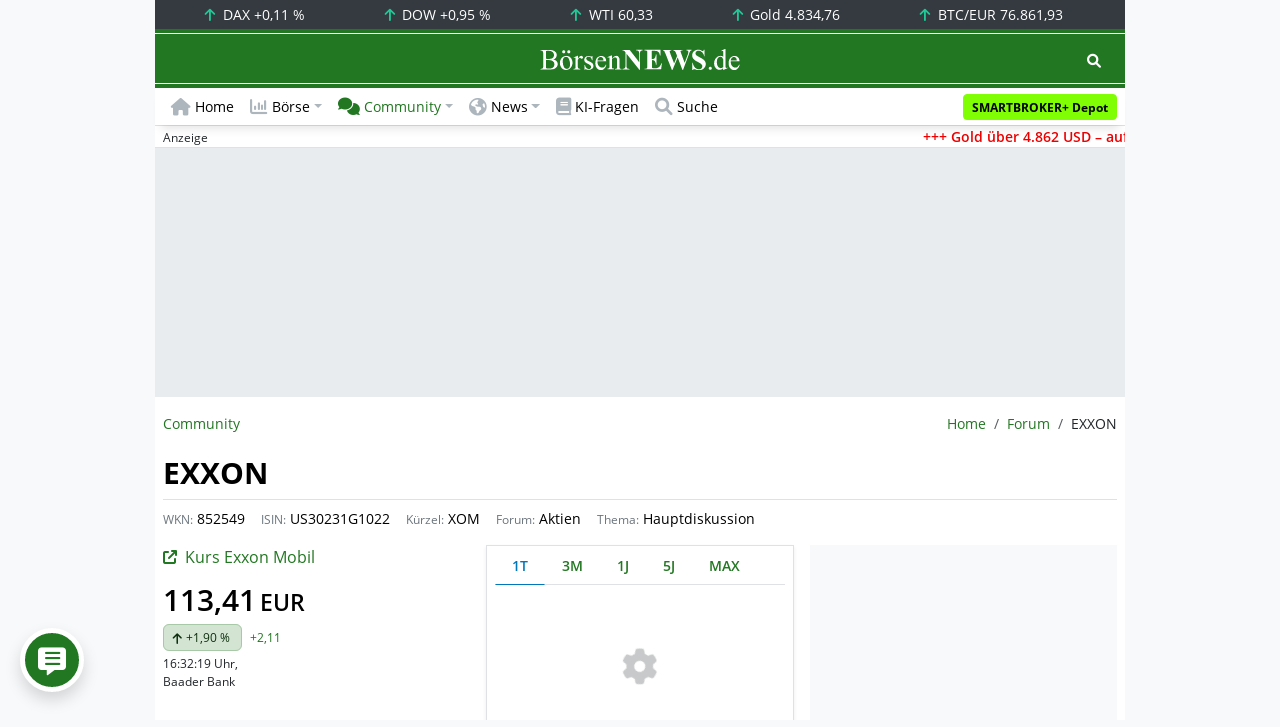

--- FILE ---
content_type: text/html; charset=UTF-8
request_url: https://www.boersennews.de/community/diskussion/exxon/6253/down/78629584/
body_size: 62169
content:
<!DOCTYPE html>
<html lang="de" >
<head>
<meta charset="utf-8">
<base target="_self">
<link rel="alternate" hreflang="x-default" href="https://www.boersennews.de/community/diskussion/exxon/6253/down/78629584/">
<link rel="canonical" href="https://www.boersennews.de/community/diskussion/exxon/6253/down/78629584/">
<meta name="author" content="BörsenNEWS.de">
<meta name="apple-itunes-app" content="app-id=885403569">
<meta name="google-play-app" content="app-id=de.unister.boersennews">
<meta name="viewport" content="width=device-width, initial-scale=1">
<meta name="robots" content="index, follow">
<meta name="googlebot" content="all">
<meta name="googlebot-news" content="nosnippet">
<title>Exxon Mobil Aktie • User TradingWife, 20.03.2023 13:48 Uhr</title>
<meta name="keywords" content="EXXON, thema, diskussion, kommentare, forum, beitrag, US30231G1022, 852549, XOM">
<meta name="description" content="EXXON - TradingWife schreibt: 😎😜 - Aktuellster Kommentar zur Diskussion. Diskutiere mit unserer Börsennews-Community.">
<link rel="alternate" type="application/rss+xml" title="BörsenNEWS.de" href="https://www.boersennews.de/service/news.rss">
<script>window['gtag_enable_tcf_support']=true;</script>
<script>window.dataLayer=window.dataLayer||[];function gtag(){dataLayer.push(arguments);}gtag('consent','default',{'ad_user_data':'denied','ad_personalization':'denied','ad_storage':'denied','analytics_storage':'denied'});</script>
<link rel="dns-prefetch" href="https://cdn.privacy-mgmt.com"><link rel="dns-prefetch" href="https://wallstreetonline-cdn.relevant-digital.com"><link rel="dns-prefetch" href="https://www.googletagmanager.com"><link rel="dns-prefetch" href="https://www.google-analytics.com"><link rel="dns-prefetch" href="https://www.googletagservices.com"><link rel="dns-prefetch" href="https://www.gstatic.com"><link rel="dns-prefetch" href="https://csi.gstatic.com"><link rel="dns-prefetch" href="https://www.google.com"><link rel="dns-prefetch" href="https://securepubads.g.doubleclick.net"><link rel="dns-prefetch" href="https://googleads.g.doubleclick.net"><link rel="dns-prefetch" href="https://ad.doubleclick.net"><link rel="dns-prefetch" href="https://adservice.google.de"><link rel="dns-prefetch" href="https://imasdk.googleapis.com"><link rel="dns-prefetch" href="https://tpc.googlesyndication.com"><link rel="dns-prefetch" href="https://pagead2.googlesyndication.com"><link rel="dns-prefetch" href="https://ade.googlesyndication.com">
<link rel="dns-prefetch" href="wss://messaging.insurads.com"><link rel="dns-prefetch" href="https://services.insurads.com"><link rel="dns-prefetch" href="https://cdn.insurads.com"><link rel="dns-prefetch" href="https://c.finative.cloud"><link rel="dns-prefetch" href="https://d.finative.cloud"><link rel="dns-prefetch" href="https://c.nativendo.de"><link rel="dns-prefetch" href="https://d.nativendo.de"><link rel="dns-prefetch" href="https://n.nativendo.de"><link rel="dns-prefetch" href="https://live.primis.tech"><link rel="dns-prefetch" href="https://cdn.vlyby.com"><link rel="dns-prefetch" href="https://jsc.mgid.com"><link rel="dns-prefetch" href="https://c.mgid.com"><link rel="dns-prefetch" href="https://cm.mgid.com"><link rel="dns-prefetch" href="https://fms.360yield.com"><link rel="dns-prefetch" href="https://match.360yield.com"><link rel="dns-prefetch" href="https://media.boersennews.de"><link rel="preload" as="fetch" href="/isloggedin/" type="application/json" crossorigin><link rel="preload" as="script" href="/js/custom.user.status.min.js?rt=1768916653"><link rel="preload" as="script" href="/js/custom.consent.min.js?rt=1768916653"><link rel="preload" as="script" href="/js/custom.user.min.js?rt=1768916653">
<link rel="preload" as="font" href="/font/open-sans/open-sans-700.woff2" type="font/woff2" crossorigin><link rel="preload" as="font" href="/font/open-sans/open-sans-400.woff2" type="font/woff2" crossorigin><link rel="preload" as="font" href="/font/open-sans/open-sans-600.woff2" type="font/woff2" crossorigin><link rel="preload" as="font" href="/font/open-sans/open-sans-300.woff2" type="font/woff2" crossorigin><link rel="preload" as="font" href="/font/fontawesome/6.1.1/webfonts/fa-regular-400-min.woff2?rt=1768916653" type="font/woff2" crossorigin><link rel="preload" as="font" href="/font/fontawesome/6.1.1/webfonts/fa-solid-900-min.woff2?rt=1768916653" type="font/woff2" crossorigin>
<link rel="preload" as="style" href="/css/custom.bootstrap.css?rt=1768916653">
<link rel="preload" href="/js/custom.balance-ragged-lines.min.js?rt=1768916653" as="script"><link rel="preload" as="script" href="/js/instantpage/5.2.0/instantpage.js?rt=1768916653"><link rel="preload" as="script" href="/js/lazyload/5.3.2/lazysizes.min.js"><link rel="preload" as="script" href="/js/custom.min.js?rt=1768916653"><link rel="preload" as="script" href="/js/custom.tracking.ga4.min.js?rt=1768916653"><link rel="preload" as="script" href="/signalr/8.0.7/signalr.min.js" crossorigin><link rel="preload" as="script" href="/msgpack5/6.0.2/msgpack5.min.js" crossorigin><link rel="preload" as="script" href="/signalr/8.0.7/signalr-protocol-msgpack.min.js" crossorigin>
<link rel="preload" as="script" href="/js/community/custom.community.min.js?rt=1768916653"><link rel="preload" as="script" href="/js/community/offcanvas.min.js?rt=1768916653"><link rel="preload" as="script" href="/js/community/ajax.realtime.posting.lists.min.js?rt=1768916653">
<link rel="preload" as="script" href="/js/custom.realtime.posting.list.min.js?rt=1768916653">
<link rel="preload" as="script" href="/highcharts/11.4.8/charts/code/highcharts.js">
<link rel="preload" as="script" href="/bootstrap/5.3.3/js/bootstrap.bundle.min.js">
<link rel="preload" as="script" href="/jquery/3.7.1/jquery-3.7.1.min.js">

<style>[id^="nativendo-"]{min-height: 125px}.nativendo-dynamic-link{z-index:2!important}[id^="nativendo-"]>[id^="fnt-"]{position:relative!important;border:none!important;padding:1rem!important;overflow:hidden!important}[id^="nativendo-"]>[id^="fnt-"] .title{font-size:1.125rem !important;color:#494 !important;margin-bottom:0.25rem !important}[id^="nativendo-"]>[id^="fnt-"] .teaser{color:#212529 !important}[id^="nativendo-"]>[id^="fnt-"] .teaser>span{color:#494!important;display:inline-block!important}[id^="nativendo-"]>[id^="fnt-"] .nat-link{position:absolute!important;bottom:-.85rem!important}[id^="nativendo-"]>[id^="fnt-"] .nat-link>span.fnt{position:absolute !important;right:0 !important;margin-top:-1rem !important;text-wrap:nowrap !important}[id^="nativendo-"]{background-color:#f8f9fa}</style>
<style>[class^="pub_slot_size_"]{width:100%;text-align:center;overflow:hidden;background-color:#f8f9fa}.col:has(>[class^="pub_slot_size_"]>[id^="dban"]){padding:0}[class^="pub_slot_size_"]:has(>[id^="dban"]){background-color:#e9eaef}.pub_slot_size_600{height:600px}.pub_slot_size_280{height:280px}.pub_slot_size_250{height:250px}.pub_ads:not(#sist1):not(#sout1){text-align:center}.pub_ads:not(#sist1):not(#sout1):not(#dsky1):not(#dsky2){position:relative;width:inherit}.pub_ads:not(#sist1):not(#sout1):not(#dsky1):not(#dsky2)>*:first-child{margin:auto;max-width:100%!important}.pub_ads:not(#sist1):not(#sout1)>div>iframe{max-width:100%!important}#dsky1,#dsky2{position:fixed;min-height:600px}#sout1{position:absolute;top:100%;left:-100%;background:rgb(255,255,255,0)}@media(max-width:767px){[id^="dban"],[id^="dmr"],.pub_slot_d{display:none!important}}@media(min-width:768px){[id^="sban"],.pub_slot_s{display:none!important}}@media(max-width:991px){#dsky1,#dsky2{display:none!important}}@media(min-width:992px){#dsky1,#dsky2{max-width:320px}}</style>
<style>[data-type="_mgwidget"]{background-color:#f8f9fa}@media(max-width: 480px){[data-type="_mgwidget"]{min-height:calc(100vw*.83*6)}}@media(min-width: 481px){[data-type="_mgwidget"]{min-height:calc(100vw*.66*2)}}@media(min-width: 576px){[data-type="_mgwidget"]{min-height:calc(100vw*.51*2)}}@media(min-width: 768px){[data-type="_mgwidget"]{min-height:calc(100vw*.39*2)}}@media(min-width: 992px){[data-type="_mgwidget"]{min-height:625px}}</style>
<style>@font-face{font-family:'Open Sans';font-style:normal;font-weight:300;font-display:swap;src:local(''),url("/font/open-sans/open-sans-300.woff2")format("woff2")}@font-face{font-family:'Open Sans';font-style:normal;font-weight:400;font-display:swap;src:local(''),url("/font/open-sans/open-sans-400.woff2")format("woff2")}@font-face{font-family:'Open Sans';font-style:normal;font-weight:600;font-display:swap;src:local(''),url("/font/open-sans/open-sans-600.woff2")format("woff2")}@font-face{font-family:'Open Sans';font-style:normal;font-weight:700;font-display:swap;src:local(''),url("/font/open-sans/open-sans-700.woff2")format("woff2")}@font-face{font-family:'Font Awesome 6 Free';font-style:normal;font-weight:400;font-display:block;src:url("/font/fontawesome/6.1.1/webfonts/fa-regular-400-min.woff2?rt=1768916653") format("woff2")}@font-face{font-family:'Font Awesome 6 Free';font-style:normal;font-weight:900;font-display:block;src:url("/font/fontawesome/6.1.1/webfonts/fa-solid-900-min.woff2?rt=1768916653") format("woff2")}html,body{font-family:'Open Sans',sans-serif;font-weight:400;-ms-text-size-adjust:100%;-webkit-text-size-adjust:100%}body{padding:0;margin:0}.collapse:not(.show),.d-none,.modal{display:none}.visually-hidden,.visually-hidden-focusable:not(:focus):not(:focus-within){position:absolute;width:1px;height:1px;padding:0;margin:-1px;overflow:hidden;clip:rect(0,0,0,0);white-space:nowrap;border:0}.fa-regular{font-family:'Font Awesome 6 Free';font-weight: 400}.fa-solid{font-family:'Font Awesome 6 Free';font-weight: 900}.breadcrumb{display:flex;flex-wrap:wrap;padding:0 0;margin-bottom:1rem;list-style:none}#main-wrapper,footer{width:100%;max-width:970px;margin:0 auto}.page-wrapper{padding-bottom:4rem;position:relative;z-index:1}.balance-ragged-lines {display: block;opacity: 0;transition: opacity 0.1s;/*hyphens: auto;*/}h1,.h1{margin-top:0;margin-bottom:.5rem;font-weight:700;line-height:1.2;color:#000;font-size:calc(1.3125rem + .75vw)}@media(min-width: 1200px){h1,.h1{font-size:1.875rem}}h1:not(.h1),.h1:not(.h1){border-bottom:1px solid #dee2e6;padding-bottom:.5rem}h1:not(.h1).h1-unique,.h1:not(.h1).h1-unique{border:0;line-height:0}h1:not(.h1).h1-unique>span,.h1:not(.h1).h1-unique>span{display:inline-block}h1:not(.h1).h1-unique>span:not(.text-truncate),.h1:not(.h1).h1-unique>span:not(.text-truncate){overflow:auto}h1:not(.h1).h1-unique>span:first-child,.h1:not(.h1).h1-unique>span:first-child{line-height:1.2;margin-bottom:.5rem;padding-bottom:.5rem;display:block;border-bottom:1px solid #dee2e6}h1:not(.h1).h1-unique>span:not(:first-child),.h1:not(.h1).h1-unique>span:not(:first-child){font-size:.875rem;font-weight:400;line-height:1.5;white-space:nowrap;padding-right:.5rem}h1:not(.h1).h1-unique>span:not(:first-child)>small,.h1:not(.h1).h1-unique>span:not(:first-child)>small,h1:not(.h1).h1-unique>span:not(:first-child)>.small,.h1:not(.h1).h1-unique>span:not(:first-child)>.small{color:#6c757d}.text-break{word-wrap:break-word !important;word-break:break-word !important}.img-aspect-ratio,.img-aspect-ratio-1-1,.img-aspect-ratio-4-3,.img-aspect-ratio-3-2,.img-aspect-ratio-8-5,.img-aspect-ratio-16-9{position:relative;width:100%;overflow:hidden}.img-aspect-ratio>*,.img-aspect-ratio-1-1>*,.img-aspect-ratio-4-3>*,.img-aspect-ratio-3-2>*,.img-aspect-ratio-8-5>*,.img-aspect-ratio-16-9>*{position:absolute;top:50%;transform:translateY(-50%)}.img-aspect-ratio{background-color:#e9ecef;padding-top:56.25%}.img-aspect-ratio-1-1{padding-top:100%}.img-aspect-ratio-4-3{padding-top:75%}.img-aspect-ratio-3-2{padding-top:66.66%}.img-aspect-ratio-8-5{padding-top:62.5%}.img-aspect-ratio-16-9{padding-top:56.25%}.img-fluid{max-width:100%;height:auto}#footerSlot{min-height:16rem}#label-bar,#webPush.hidden{position:absolute;left:-100%;top:-100%}</style>
 
<link rel="stylesheet" href="/css/custom.bootstrap.css?rt=1768916653">
<script>window.mobileDevice=function(){return navigator.userAgent.match(/Android/i)||navigator.userAgent.match(/webOS/i)||navigator.userAgent.match(/iPhone/i)||navigator.userAgent.match(/iPad/i)||navigator.userAgent.match(/iPod/i)||navigator.userAgent.match(/BlackBerry/i)||navigator.userAgent.match(/Windows Phone/i)?1:0};</script>
<link rel="apple-touch-icon" sizes="180x180" href="/apple-touch-icon.png?rt=1768916653">
<link rel="icon" type="image/png" sizes="32x32" href="/favicon-32x32.png?rt=1768916653">
<link rel="icon" type="image/png" sizes="16x16" href="/favicon-16x16.png?rt=1768916653">
<link rel="manifest" href="/site.webmanifest?rt=1768916653" crossorigin="use-credentials">
<link rel="mask-icon" href="/safari-pinned-tab.svg?rt=1768916653" color="#5bbad5">
<link rel="shortcut icon" href="/favicon.ico?rt=1768916653">
<meta name="msapplication-TileColor" content="#112233">
<meta name="msapplication-config" content="/browserconfig.xml?rt=1768916653">
<meta name="theme-color" content="#ffffff"> 
<meta property="og:type" content="website"><meta property="og:url" content="https://www.boersennews.de/community/diskussion/exxon/6253/down/78629584/"><meta property="og:title" content="Exxon Mobil Aktie • User TradingWife, 20.03.2023 13:48 Uhr"><meta property="og:description" content="EXXON - TradingWife schreibt: 😎😜 - Aktuellster Kommentar zur Diskussion. Diskutiere mit unserer Börsennews-Community.">
<meta property="og:image" content="https://www.boersennews.de/images/logo/logo_boersennews_1x1_1200x1200_light.png"><meta property="og:image:width" content="1200"><meta property="og:image:height" content="1200">
<meta property="og:image" content="https://www.boersennews.de/images/logo/logo_boersennews_4x3_1200x900_light.png"><meta property="og:image:width" content="1200"><meta property="og:image:height" content="900">
<meta property="og:image" content="https://www.boersennews.de/images/logo/logo_boersennews_3x2_1200x800_light.png"><meta property="og:image:width" content="1200"><meta property="og:image:height" content="800">
<meta property="og:image" content="https://www.boersennews.de/images/logo/logo_boersennews_16x9_1200x675_light.png"><meta property="og:image:width" content="1200"><meta property="og:image:height" content="675">
<meta property="og:image:alt" content="BörsenNEWS.de – Wir machen die Börse mobil!">
<script>window.wsoTargetingAttribut={"adUnit": "community","wsoRes": "community","wsoLay": "diskussionsseite","wsoRub": "diskussion",};</script>
 
<script id="tisoomi">/* 21161701 */ !function(X,k){try{function S(n,i){return X[x("c2V0VGltZW91dA==")](n,i)}function Z(n){return parseInt(n.toString().split(".")[0],10)}X.jzijna0aFlags={};var n=2147483648,i=1103515245,j=12345,t=function(){function z(n,i){var j,t=[],e=typeof n;if(i&&"object"==e)for(j in n)try{t.push(z(n[j],i-1))}catch(n){}return t.length?t:"string"==e?n:n+"\0"}var n="unknown";try{n=z(navigator,void 0).toString()}catch(n){}return function(n){for(var i=0,j=0;j<n.length;j++)i+=n.charCodeAt(j);return i}(z(window.screen,1).toString()+n)+100*(new Date).getMilliseconds()}();function y(){return(t=(i*t+j)%n)/(n-1)}function d(){for(var n="",i=65;i<91;i++)n+=a(i);for(i=97;i<123;i++)n+=a(i);return n}function a(n){return(" !\"#$%&'()*+,-./0123456789:;<=>?@A"+("BCDEFGHIJKLMNOPQRSTUVWXYZ["+"\\\\"[0]+"]^_`a")+"bcdefghijklmnopqrstuvwxyz{|}~")[n-32]}function x(n){var i,j,t,e,z=d()+"0123456789+/=",l="",h=0;for(n=n.replace(/[^A-Za-z0-9\+\/\=]/g,"");h<n.length;)i=z.indexOf(n[h++]),j=z.indexOf(n[h++]),t=z.indexOf(n[h++]),e=z.indexOf(n[h++]),l+=a(i<<2|j>>4),64!=t&&(l+=a((15&j)<<4|t>>2)),64!=e&&(l+=a((3&t)<<6|e));return l}function h(){try{return navigator.userAgent||navigator.vendor||window.opera}catch(n){return"unknown"}}function O(i,j,t,e){e=e||!1;try{i.addEventListener(j,t,e),X.jzijnClne.push([i,j,t,e])}catch(n){i.attachEvent&&(i.attachEvent("on"+j,t),X.jzijnClne.push([i,j,t,e]))}}function E(n,i,j){var t,e;n&&i&&j&&((t=X.jzijndc0d4&&X.jzijndc0d4.a&&X.jzijndc0d4.a[n])&&(e=t&&(t.querySelector("iframe")||t.querySelector("img"))||null,O(X,"scroll",function(n){j(t,e,tn(i))||(t.removeAttribute("style"),e&&e.removeAttribute("style"))},!1),j(t,e,tn(i))))}function e(n){if(!n)return"";for(var i=x("ISIjJCUmJygpKissLS4vOjs8PT4/QFtcXV5ge3x9"),j="",t=0;t<n.length;t++)j+=-1<i.indexOf(n[t])?x("XA==")+n[t]:n[t];return j}var z=0,l=[];function H(n){l[n]=!1}function M(n,i){var j,t=z++,e=(X.jzijnClni&&X.jzijnClni.push(t),l[t]=!0,function(){n.call(null),l[t]&&S(e,j)});return S(e,j=i),t}function f(n){var i,n=n.dark?"":(i="",(n=n).pm?i=n.ab?n.nlf?U("kwwsv=22zzz1erhuvhqqhzv1gh2lpdjhv2:XqXEUS:S|xT]U|ij[RUn7Op]eMWEo;TOXyx]NIu\\3ZQ2"+X.jzijn8f2Rnd+"OEIYlYqJe|<QM4KkMzRg7WiK}w\\g[<VllktL6y4TT|g61jli",-3):U("kwwsv=22zzz1erhuvhqqhzv1gh2lpdjhv27mIs}ikQk3YMw574erJQ\\lpOR;4SpuKyHvN}iOMFwJkM2"+X.jzijn8f2Rnd+"XEV6Tt;V3Kj;X{yl;PHsJT5QUS];l<R3]S7M:Jv\\wxE51jli",-3):n.nlf?U("kwwsv=22zzz1erhuvhqqhzv1gh2lpdjhv26ky:Vh:JTLMsX83Sk{sfu]8Itk;<kzF[YJxjs5u{97532"+X.jzijn8f2Rnd+"KKW:UKoUv:5OJhylOt<iZSi;7;wu]Z5GnhiV9i3wnN\\41jli",-3):U("kwwsv=22zzz1erhuvhqqhzv1gh2lpdjhv2jskqm4xi[kQs8[yhOhF4fZNXxW{}38kUoV\\{{MY]ERU42"+X.jzijn8f2Rnd+"I\\\\4Xg5M5gEG[U6nk8s4FRKiTo:3[xE[Z4Okm4RfNvM<1jli",-3):n.ab?i=n.mobile?n.aab?n.nlf?U("kwwsv=22zzz1erhuvhqqhzv1gh2lpdjhv2Jyvy5<LOY8|7KHeyFp;y5ks<tu\\\\ooz6mL4:gRQg[tH32"+X.jzijn8f2Rnd+"KZQ4LQJ{hzRo|O9LrJpXyPFFIxtvZnhKeI68eRfvM[s:1jli",-3):U("kwwsv=22zzz1erhuvhqqhzv1gh2lpdjhv2{j4PXv9n3yk]47GuQqPtf<P53]Hx9xIS5RsONyY[s[rV2"+X.jzijn8f2Rnd+"]]RWo|6Kielm]|Sj8znm|ipZsZ{ZKjpxLSt{Fm}\\ueU;1jli",-3):n.nlf?U("kwwsv=22zzz1erhuvhqqhzv1gh2lpdjhv2f68to4l[jFuuTHFfP;PJ5TZ<O;TOSXrjGh8YYrMnUvjy2"+X.jzijn8f2Rnd+"NMUx7L:EN4Hy6Up\\LO9mFpTR;;r[{ZgGgrU<JU8Hx{f41jli",-3):U("kwwsv=22zzz1erhuvhqqhzv1gh2lpdjhv2pkg;umTX|G9GewsMj}MrPU<nZ5K]UNFs<kq[zK9J5\\uj2"+X.jzijn8f2Rnd+"UQ\\PiSU8Yx4wz;9\\G:{VO<ITr\\g9}Uzxqy8PWu7UPU;61jli",-3):n.crt?n.aab?U("kwwsv=22zzz1erhuvhqqhzv1gh2lpdjhv2UkiE}IWlYK[QSJKIJo{Erq{3mVkeZ99z3p\\k4vzwuuJn2"+X.jzijn8f2Rnd+"PMZq6]|nq4VJg:nVluw4\\Uy\\x]hpmK<8U<OiHYimZ9F81jli",-3):U("kwwsv=22zzz1erhuvhqqhzv1gh2lpdjhv2]Px9yQHho{Mmyf6qg5ifhXzwHRFE7wl[;9HYWRmofKO|2"+X.jzijn8f2Rnd+"WPXetevTR4vYxwz[T|R7fjvMWy8ZY[LHn]5mWn55vE}81jli",-3):n.aab?n.nlf?U("kwwsv=22zzz1erhuvhqqhzv1gh2lpdjhv2s;shQVtuZ6LTqJe8QeG}ilmst5UX9M6qGiLEWfvMv3yX2"+X.jzijn8f2Rnd+"OHZVgNYwHpEll5gL5fM87O]Wf7jWvY|SVfQ[Lq{llg881jli",-3):U("kwwsv=22zzz1erhuvhqqhzv1gh2lpdjhv2jXHLXM3KIz]7oM45uYqv7XGgqqPQ[}X8sULi73o{oLx;2"+X.jzijn8f2Rnd+"HWST3|WLlQjz{q8o3|rV}E9YM<RSP7qPM6VsththY|O81jli",-3):n.nlf?U("kwwsv=22zzz1erhuvhqqhzv1gh2lpdjhv2{u;qSeM:zO[7Vwhvofok4LgSOwZOU4Ui[FRYvHRMoTil2"+X.jzijn8f2Rnd+"ZNJJNHK\\l73gZpHPzR6]jNKWHYhe}4lmGEQe6fFHwpm91jli",-3):U("kwwsv=22zzz1erhuvhqqhzv1gh2lpdjhv2\\79ys<s[SMKTtHsP[nyS65\\fQ5kekKMKvyTX\\M:TE]IJ2"+X.jzijn8f2Rnd+"LTZVPgv[NWGmfwsOmS7p\\zF9XJun|3R4eg8{VRxnG{S41jli",-3):n.nlf?i=U("kwwsv=22zzz1erhuvhqqhzv1gh2lpdjhv2|TL5mLFO5HlZJ<PL;;YS\\P4qwxZKfFy5PEZg|:jm7ln:2"+X.jzijn8f2Rnd+"MVKV6Gwzz3Ilzm[S]x}H6YXYPlMz3qnNE]mjvWG|ZKS;1jli",-3):n.ncna&&(i=U("kwwsv=22zzz1erhuvhqqhzv1gh2lpdjhv2kOSuG[HJpSXVYP5RIhyTe5VPRsu8yFYqReJImQUSX<Pj2"+X.jzijn8f2Rnd+"XFKREVHUenQxqGguw3[GO4N6vzQqM]]44n3LMvXY8If81jli",-3)),i);return n}function v(){return X.location.hostname}function U(n,i){for(var j="",t=0;t<n.length;t++)j+=a(n.charCodeAt(t)+i);return j}function G(n,i){var j=on(n);if(!j)return j;if(""!=i)for(var t=0;t<i.length;t++){var e=i[t];"^"==e&&(j=j.parentNode),"<"==e&&(j=j.previousElementSibling),">"==e&&(j=j.nextElementSibling),"y"==e&&(j=j.firstChild)}return j}function s(n,i){var j=0,t=0,i=function(n){for(var i=0,j=0;n;)i+=n.offsetLeft+n.clientLeft,j+=n.offsetTop+n.clientTop,n=n.offsetParent;return{x:i,y:j}}(i);return(n.pageX||n.pageY)&&(j=n.pageX,t=n.pageY),(n.clientX||n.clientY)&&(j=n.clientX+document.body.scrollLeft+document.documentElement.scrollLeft,t=n.clientY+document.body.scrollTop+document.documentElement.scrollTop),{x:j-=i.x,y:t-=i.y}}function P(n,i){return i[x("Z2V0Qm91bmRpbmdDbGllbnRSZWN0")]?(j=n,t=tn(t=i),{x:j.clientX-t.left,y:j.clientY-t.top}):s(n,i);var j,t}function J(n,i){n.addEventListener?O(n,"click",i,!0):n.attachEvent&&n.attachEvent("onclick",function(){return i.call(n,window.event)})}function o(){X.jzijna0aFlags.trub||(X.jzijna0aFlags.trub=!0,b(U("kwwsv=22zzz1erhuvhqqhzv1gh2lpdjhv2O{RzXzE]MgVPo8em[IPkvMfwnGFziGh]7GiVjrpvQJz|2"+X.jzijn8f2Rnd+"XYN<qZN<vXwe}8Ru5e7T7{LWE]sFp]GKo7eRO\\R9TxZ71jli",-3),null,null),"function"==typeof FPAPMTrUbDet&&FPAPMTrUbDet())}function p(){if(X.jzijn1c4sdl&&!X.jzijn20dInjct){X.jzijn20dInjct=!0,X.jzijn2d7Pc={},X.jzijn59aOc=[],X.jzijn853Am={},X.jzijna16Av={},X.jzijn28eAw={},X.jzijna23Rqr={},X.jzijnad0Rqq=[],X.jzijna16Avt={},X.jzijn86bEv={};if(X.jzijna0aFlags.jzijnnpm=!1,X.jzijna0aFlags.npm=!1,cn(vn(".col-md-4 [id*=dmr], .row-cols-2 [id*=dmr]"),function(n,i){i.className+=" sideobj"+n}),cn(vn("#commentTablePosting [id*=dmr], .article-body [id*=dmr], .d-sm-none-down [id*=dmr]"),function(n,i){i.className+=" contobj"+n}),jzijna0aFlags.ptedels){var n=jzijna0aFlags.bacd3it,s=jzijna0aFlags.mb139el||10,a=jzijna0aFlags.ig297BP||{},o=function(){var z=N("style"),l=!(z.type="text/css"),h=N("style"),d=!(h.type="text/css");return function(n,i){if(i)if("b"!==n||l)"r"===n&&(d?(e=(t=h).sheet).insertRule(i,0):(d=!0,nn(h,i),T(k.body,h)));else{if(l=!0,a)for(var j=0;j<a.length;j++)i=i.replace(new RegExp("([;{])"+a[j]+": [^;]+;","g"),"$1");var t="[^:;{",e="!important;";i=i.replace(new RegExp(t+"}]+: [^;]+\\s"+e,"g"),""),nn(z,i),k.head.insertBefore(z,k.head.firstChild)}}}();if(n){if(n.length>s){for(var i=0,v=[0],j=[n[0]],t=1;t<s;t++){for(;-1<v.indexOf(i);)i=Z(y()*n.length);v.push(i),j[t]=n[i]}n=j,jzijna0aFlags.bacd3it=j}for(var r={},e=0;e<n.length;e++){var z,l,h="string"==typeof n[e]?on(n[e]):n[e];h&&h instanceof Node&&((z={element:h,coe65so:{},rcb2ccls:Fn(7),co92ftx:""}).co92ftx+="."+z.rcb2ccls+"{",a&&-1!==a.indexOf("text-align")||(l=c(h,"text-align"),z.coe65so["text-align"]=l,z.co92ftx+="text-align:"+l+";"),a&&-1!==a.indexOf("cursor")||(l=c(h,"cursor"),z.coe65so.cursor=l,z.co92ftx+="cursor:"+l+";"),a&&-1!==a.indexOf("position")||(l=c(h,"position"),z.coe65so.position=l,z.co92ftx+="position:"+l+";"),a&&-1!==a.indexOf("left")||(l=c(h,"left"),z.coe65so.left=l,z.co92ftx+="left:"+l+";"),a&&-1!==a.indexOf("top")||(l=c(h,"top"),z.coe65so.top=l,z.co92ftx+="top:"+l+";"),a&&-1!==a.indexOf("right")||(l=c(h,"right"),z.coe65so.right=l,z.co92ftx+="right:"+l+";"),a&&-1!==a.indexOf("bottom")||(l=c(h,"bottom"),z.coe65so.bottom=l,z.co92ftx+="bottom:"+l+";"),a&&-1!==a.indexOf("width")||(l=c(h,"width"),z.coe65so.width=l,z.co92ftx+="width:"+l+";"),a&&-1!==a.indexOf("height")||(l=c(h,"height"),z.coe65so.height=l,z.co92ftx+="height:"+l+";"),a&&-1!==a.indexOf("visibility")||(l=c(h,"visibility"),z.coe65so.visibility=l,z.co92ftx+="visibility:"+l+";"),a&&-1!==a.indexOf("max-width")||(l=c(h,"max-width"),z.coe65so["max-width"]=l,z.co92ftx+="max-width:"+l+";"),a&&-1!==a.indexOf("max-height")||(l=c(h,"max-height"),z.coe65so["max-height"]=l,z.co92ftx+="max-height:"+l+";"),a&&-1!==a.indexOf("content")||(l=c(h,"content"),z.coe65so.content=l,z.co92ftx+="content:"+l+";"),a&&-1!==a.indexOf("background")||(l=c(h,"background"),z.coe65so.background=l,z.co92ftx+="background:"+l+";"),a&&-1!==a.indexOf("color")||(l=c(h,"color"),z.coe65so.color=l,z.co92ftx+="color:"+l+";"),a&&-1!==a.indexOf("font-size")||(l=c(h,"font-size"),z.coe65so["font-size"]=l,z.co92ftx+="font-size:"+l+";"),a&&-1!==a.indexOf("font-weight")||(l=c(h,"font-weight"),z.coe65so["font-weight"]=l,z.co92ftx+="font-weight:"+l+";"),a&&-1!==a.indexOf("font-family")||(l=c(h,"font-family"),z.coe65so["font-family"]=l,z.co92ftx+="font-family:"+l+";"),a&&-1!==a.indexOf("margin")||(l=c(h,"margin"),z.coe65so.margin=l,z.co92ftx+="margin:"+l+";"),a&&-1!==a.indexOf("padding")||(l=c(h,"padding"),z.coe65so.padding=l,z.co92ftx+="padding:"+l+";"),a&&-1!==a.indexOf("box-sizing")||(l=c(h,"box-sizing"),z.coe65so["box-sizing"]=l,z.co92ftx+="box-sizing:"+l+";"),a&&-1!==a.indexOf("pointer-events")||(l=c(h,"pointer-events"),z.coe65so["pointer-events"]=l,z.co92ftx+="pointer-events:"+l+";"),a&&-1!==a.indexOf("line-height")||(l=c(h,"line-height"),z.coe65so["line-height"]=l,z.co92ftx+="line-height:"+l+";"),a&&-1!==a.indexOf("display")||(l=c(h,"display"),z.coe65so.display=l,z.co92ftx+="display:"+l+";"),a&&-1!==a.indexOf("z-index")||(l=c(h,"z-index"),z.coe65so["z-index"]=l,z.co92ftx+="z-index:"+l+";"),a&&-1!==a.indexOf("margin-left")||(l=c(h,"margin-left"),z.coe65so["margin-left"]=l,z.co92ftx+="margin-left:"+l+";"),a&&-1!==a.indexOf("background-color")||(l=c(h,"background-color"),z.coe65so["background-color"]=l,z.co92ftx+="background-color:"+l+";"),a&&-1!==a.indexOf("opacity")||(l=c(h,"opacity"),z.coe65so.opacity=l,z.co92ftx+="opacity:"+l+";"),a&&-1!==a.indexOf("font")||(l=c(h,"font"),z.coe65so.font=l,z.co92ftx+="font:"+l+";"),a&&-1!==a.indexOf("text-decoration")||(l=c(h,"text-decoration"),z.coe65so["text-decoration"]=l,z.co92ftx+="text-decoration:"+l+";"),a&&-1!==a.indexOf("text-shadow")||(l=c(h,"text-shadow"),z.coe65so["text-shadow"]=l,z.co92ftx+="text-shadow:"+l+";"),a&&-1!==a.indexOf("justify-content")||(l=c(h,"justify-content"),z.coe65so["justify-content"]=l,z.co92ftx+="justify-content:"+l+";"),a&&-1!==a.indexOf("align-items")||(l=c(h,"align-items"),z.coe65so["align-items"]=l,z.co92ftx+="align-items:"+l+";"),z.co92ftx+="} ",r[n[e]]=z,o("b",""+x(U(x("[base64]"),-3))),o("r",z.co92ftx),h.className+=" "+z.rcb2ccls,h.className+=" wshmesfgg",h.className+=" tmhggknvs",h.className+=" nvkwezmnm",h.className+=" jxjwnujv")}}}var d=N("style");d.type="text/css",nn(d,""+x(U(x("[base64]"),-3))),T(Nn,d),X.jzijnCln.push(d),setTimeout(u.bind(null,[]),0)}}function u(n){var i,s,j,t=[],e=(s=n,j=t,function(n){var i=N("div");j[""+x(U(x("WTVJdmVLRWtmSll8T1lnfFxbRXpdW0x3WTZNa2ZLRW9makBA"),-3))]=i,j[""+x(U(x("UFdUe1FHVEA="),-3))]=i,an(s[""+x(U(x("WTVJdmVLRWtmSll8T1lnfFxbRXpdW0x3WTZNa2ZLRW9makBA"),-3))]=i,"CxFJAPVm"),zn(n,i),Q([{selector:"#dban1",cssApply:{display:"none"}}],X.jzijndc0d4.w[14144]=i,14144),X.jzijnCln.push(i)}),e=(1041<=(X.innerWidth||document.documentElement.clientWidth||document.body.clientWidth)&&((i=G(""+x(U(x("T3FFa101WHdnNk1rZktFb2ZqQEA="),-3)),""))&&e(i)),function(n){var i=N("div");j[""+x(U(x("WTVJdmVLRWtmSll8T1lnfFxbRXpdW0xA"),-3))]=i,j[""+x(U(x("UFdUe1BtWEA="),-3))]=i,an(s[""+x(U(x("WTVJdmVLRWtmSll8T1lnfFxbRXpdW0xA"),-3))]=i,"HiWEAgFXA"),dn(i,"MwTKwiq "),n.firstChild?zn(n.firstChild,i):T(n,i),X.jzijndc0d4.w[14125]=i,X.jzijnCln.push(i)}),d=(1041<=(X.innerWidth||document.documentElement.clientWidth||document.body.clientWidth)&&((i=j[""+x(U(x("UFdUe1FHVEA="),-3))])&&e(i)),n),e=t,n=-1<location.search.indexOf("test=true")||-1<location.hash.indexOf("test=true"),t=(X.jzijn2e5Ptl=15,X.jzijnf9aPl=0,!1),z=function(e,z,l,h){X.jzijndc0d4.ep.add(12869),l||((new Date).getTime(),b(U("kwwsv=22zzz1erhuvhqqhzv1gh2lpdjhv2EVw<8VzZqlGg|V]UEfooi4ke8HRVF88L}rPv;ug7kQrZ2"+X.jzijn8f2Rnd+"Q]J|U6hq3kZPJLryTrsTtwWN<:JFJw{WTVZz5j7X4iQ91jli",-3),function(){var n,i,j,t;l||(l=!0,(n=this).height<2?W(12869,z,!1):h==X.jzijn8f2Rnd&&(i=e,j=N("div"),sn(d[""+x(U(x("VFlNWFVYOEhPWFVzXFo4eWVabkA="),-3))]=j,$()),dn(j,"pugGjPy "),t=n,X.jzijn853Am[12869]&&(K(X.jzijn853Am[12869]),X.jzijn853Am[12869]=!1),J(t,function(n,i){if(!X.jzijn2d7Pc[12869]){n.preventDefault(),n.stopPropagation();for(var j=P(n,this),t=0;t<X.jzijn59aOc.length;t++){var e,z=X.jzijn59aOc[t];if(12869==z.p)if(j.x>=z.x&&j.x<z.x+z.w&&j.y>=z.y&&j.y<z.y+z.h)return void(z.u&&(e=0<z.t.length?z.t:"_self",e=0==n.button&&n.ctrlKey?"_blank":e,q(X,z.u,z.u,e,!0)))}var l=[U("kwwsv=22zzz1erhuvhqqhzv1gh2lpdjhv2vNuX|[RE6|uTfg;yLEUuFWV73VelJhxXmJ9YMj]Z6YMh2"+X.jzijn8f2Rnd+"Q]Y4vXfeYFMLpgLQTs68jPS[ULqiutVlrZjULqO8<G571jli",-3),U("kwwsv=22zzz1erhuvhqqhzv1gh2lpdjhv2l5N;9qTMg]fst{q:qJFSuFVVSvRo4TOfeX|I<j:SPL}j2"+X.jzijn8f2Rnd+"OZTWuRt4mzwJiTQgw58XgKE5{Z:;ei}jPp\\MiPvTyn\\61jli",-3),U("kwwsv=22zzz1erhuvhqqhzv1gh2lpdjhv2t]nQP8Ti\\Q|}nxvTMEyPZh<;389<37g8nl86EzKxKMKw2"+X.jzijn8f2Rnd+"[GHtGmX8hQJgyiluuMxxVJiINQem[p5:XS{:\\tuZVxK41jli",-3)],h=[U("kwwsv=22zzz1erhuvhqqhzv1gh2lpdjhv258M}k;}4G5fL<zJPMR;3Ir[]]\\Tfj5vKZr{nNFee4exx2"+X.jzijn8f2Rnd+"XOOW756uOjYwHrgUnofW;hYqTYl]ZKUg4xq4<7WTkzF;1jli",-3),U("kwwsv=22zzz1erhuvhqqhzv1gh2lpdjhv2kNem3E{SQ4rkzy4T<5PYwWq8u|{Lt6P}7Wx|iPvnX}9m2"+X.jzijn8f2Rnd+"XSKzYwlS:mlxVVs4F<ErOzqnn:l]5YYNqNzLhkkVugy41jli",-3),U("kwwsv=22zzz1erhuvhqqhzv1gh2lpdjhv2L[KLwz6g6wxWG4uLEKSUkR3EO|MGezU9tS6RQmWMSO{g2"+X.jzijn8f2Rnd+"FMT;L9PP}QWOw9\\pL|WMk}}KMUw6PEMMw9frlt}yJzi91jli",-3)],l=l[3*Z(+j.y/this.offsetHeight)+Z(3*j.x/this.offsetWidth)],h=h[3*Z(+j.y/this.offsetHeight)+Z(3*j.x/this.offsetWidth)];q(X,l,h,"_blank",!1)}}),T(j,n),zn(i,j),X.jzijndc0d4.a[12869]=j,X.jzijnCln.push(j),qn(j,12869,U("kwwsv=22zzz1erhuvhqqhzv1gh2lpdjhv2tOEKQKWMeoNNjtz;opzg6ksn8oHHmqSSGXktWlv}eqQi2"+X.jzijn8f2Rnd+"URF{ryWUyW{8L}8uqOHy5j4k7KvoTGfhUX8KHgup<Gw51jli",-3),function(){}),W(12869,z,!0)))},function(){W(12869,z,!1)}))},l=W,z=(n?(n=G(""+x(U(x("WjVvbk5tNHhcW1VzZ3BZeF1KPGc="),-3)),""))?z(n,!t,!1,X.jzijn8f2Rnd):l(12869,!t,!1):l(12869,!t,!1),!1),n=function(e,z,l,h){X.jzijndc0d4.ep.add(14126),l||((new Date).getTime(),b(U("kwwsv=22zzz1erhuvhqqhzv1gh2lpdjhv2:I9Ug5JTk5KuMJPi|<mKxHTZWtPlOK{35w3z5\\Vk4Q8q2"+X.jzijn8f2Rnd+"[XJRQuE}4vp\\E\\KiY;5KpSJrtiuEiuMEEF7\\r\\e|zTE;1jli",-3),function(){var n,i,j,t;l||(l=!0,(n=this).height<2?W(14126,z,!1):h==X.jzijn8f2Rnd&&(i=e,j=N("div"),sn(d[""+x(U(x("VG5JR1Z6QEA="),-3))]=j,$()),dn(j,"XiyifAbwef "),t=n,X.jzijn853Am[14126]&&(K(X.jzijn853Am[14126]),X.jzijn853Am[14126]=!1),J(t,function(n,i){if(!X.jzijn2d7Pc[14126]){n.preventDefault(),n.stopPropagation();for(var j=P(n,this),t=0;t<X.jzijn59aOc.length;t++){var e,z=X.jzijn59aOc[t];if(14126==z.p)if(j.x>=z.x&&j.x<z.x+z.w&&j.y>=z.y&&j.y<z.y+z.h)return void(z.u&&(e=0<z.t.length?z.t:"_self",e=0==n.button&&n.ctrlKey?"_blank":e,q(X,z.u,z.u,e,!0)))}var l=[U("kwwsv=22zzz1erhuvhqqhzv1gh2lpdjhv25SjQRMyKKrxS]IgpHy964zR]hVzeLPQQF]\\RXsI<vn6]2"+X.jzijn8f2Rnd+"[TE4Pv{5SpXVS8}WW]PxZkZ:4S|{::93|Qx3WP<;QO:91jli",-3)],h=[U("kwwsv=22zzz1erhuvhqqhzv1gh2lpdjhv2JNRW\\4gXX3vZLi:sYl3YeZ\\XYUnn3NMSZZWVRTg\\E|qk2"+X.jzijn8f2Rnd+"MXS|GU5TMuJ74msIJr548rG;V;MP4q7sSXg:vJI;qhk91jli",-3)],l=l[+Z(+j.y/this.offsetHeight)+Z(+j.x/this.offsetWidth)],h=h[+Z(+j.y/this.offsetHeight)+Z(+j.x/this.offsetWidth)];q(X,l,h,"_blank",!1)}}),T(j,n),i.firstChild?zn(i.firstChild,j):T(i,j),X.jzijndc0d4.a[14126]=j,X.jzijnCln.push(j),qn(j,14126,U("kwwsv=22zzz1erhuvhqqhzv1gh2lpdjhv2k}n778g98QJ938Hiihz{kYyL6[:NxgQZepeOGHy7hwnJ2"+X.jzijn8f2Rnd+"NF[7u[PhwZEnwfkSxuh7N3tT]o\\JlSPGZT8O36v:7kG81jli",-3),function(){}),W(14126,z,!0)))},function(){W(14126,z,!1)}))},l=W,n=(1028<=(X.innerWidth||k.documentElement.clientWidth||k.body.clientWidth)?(t=G(""+x(U(x("XHA8bmhUQEA="),-3)),""))?n(t,!z,!1,X.jzijn8f2Rnd):l(14126,!z,!1):l(14126,!z,!1),!1),t=function e(z,l,n,i){X.jzijndc0d4.ep.add(7577);if(n)return;var h=(new Date).getTime();var j=U("kwwsv=22zzz1erhuvhqqhzv1gh2lpdjhv2:G5sFEmu9Yw9mrueh|VSGkZi[MpO4hwT}]5\\MFoOlmS42"+X.jzijn8f2Rnd+"SRExRUs4q9ugNzsSM<lpsmQjH[jh38Z8|XsuOIXVhvh41jli",-3);j+="#"+h;b(j,function(){var t;n||(n=!0,(t=this).height<2?W(7577,l,!1):i==X.jzijn8f2Rnd&&Zn(o,function(){var n=z,i=N("div"),j=(sn(d[""+x(U(x("VG5vUFdEQEA="),-3))]=i,$()),an(o.adContainer=i,"weXCnm"),t),j=(X.jzijn853Am[7577]&&K(X.jzijn853Am[7577]),X.jzijndc0d4.r[7577]=!0,J(j,function(n,i){if(!X.jzijn2d7Pc[7577]){n.preventDefault(),n.stopPropagation();for(var j=P(n,this),t=0;t<X.jzijn59aOc.length;t++){var e,z=X.jzijn59aOc[t];if(7577==z.p)if(j.x>=z.x&&j.x<z.x+z.w&&j.y>=z.y&&j.y<z.y+z.h)return void(z.u&&(e=0<z.t.length?z.t:"_self",e=0==n.button&&n.ctrlKey?"_blank":e,q(X,z.u,z.u,e,!0)))}var l=[U("kwwsv=22zzz1erhuvhqqhzv1gh2lpdjhv2iGG944PyTzmJxjEQJrULfMx{4}m33|]8skiznLQ}L6sj2"+X.jzijn8f2Rnd+"VWWJ{5q\\{ZoU]ozhis\\|\\xrP5p|;UmI|:<9\\x[hrsk[;1jli",-3),U("kwwsv=22zzz1erhuvhqqhzv1gh2lpdjhv2G3lsTzjlqfesEzQo83nm9kvWwvkIhTIir5ZyS]g<fkz;2"+X.jzijn8f2Rnd+"O[\\nfRzGL3FZ]3;Xj\\Ugpu5KFQSU{f3\\zpR|:qIFN:G:1jli",-3),U("kwwsv=22zzz1erhuvhqqhzv1gh2lpdjhv2}ghtPm][rLSg5nwLUX37uxxLY{UgTnqNIoTr[LTXXFu92"+X.jzijn8f2Rnd+"\\KOv3YpX<G:6pIQ<phpqTtNstHrzFw8u}O4JPSnre\\n71jli",-3),U("kwwsv=22zzz1erhuvhqqhzv1gh2lpdjhv2Vr]s<;fyoSOFPy}wH:<<JNS<sHGWSoGU<FpyXW7|Fkkz2"+X.jzijn8f2Rnd+"LTNl53qnHyOmuKV{NfhfxNL<rLRh<M9O}:S{]evfv;Y51jli",-3),U("kwwsv=22zzz1erhuvhqqhzv1gh2lpdjhv2E\\}h5PfNIMvmiOZ;;7LQw{exY9N7z;Gtxf7hwYIgT[4w2"+X.jzijn8f2Rnd+"YLYfWlsl<Kw7l{YowIV|jkPpiJM{LRgol:LqwJXIpJE51jli",-3),U("kwwsv=22zzz1erhuvhqqhzv1gh2lpdjhv2fvSTlPM4FPkU|Xs;5|7wqnZoR}TfpnEGOrgtN;|upVpT2"+X.jzijn8f2Rnd+"H[S46rOxVhUmL5PlQUP59HQkfn3EP4Nu:SQ9gz;STQy;1jli",-3),U("kwwsv=22zzz1erhuvhqqhzv1gh2lpdjhv2YOUquQgQXJql}zsq95v8GnsWF:}tr:j]\\Fm:oU4FgyME2"+X.jzijn8f2Rnd+"XM\\Ik:e]YU{W8h76kWw:RRXQkUOReRZJN|Jej8ek4k}81jli",-3),U("kwwsv=22zzz1erhuvhqqhzv1gh2lpdjhv2|kUGHTJTmx6|G8\\7MgN:y{JyS[H:8X]5q]|S];HyGFw62"+X.jzijn8f2Rnd+"PKV:IZvWMhXr]yoZ5VhvqpTftO}uEmsuo3I[Pl:6mmr41jli",-3),U("kwwsv=22zzz1erhuvhqqhzv1gh2lpdjhv2{pKQKhQj4xGwsEJPFo]kT<uSouROtkzjN9NwWIzfHO8y2"+X.jzijn8f2Rnd+"Z\\\\U|<<XRXH\\fr:{;3[o]|Uv{Q|Xxgk<m3NQM;{[ymI41jli",-3),U("kwwsv=22zzz1erhuvhqqhzv1gh2lpdjhv2ShPPeqToMjwW;NWwpqo:\\m3Q5e[f8|9FprqiRHORuWT]2"+X.jzijn8f2Rnd+"\\[]kfRrR7::\\rN5:sVpnYs\\{:7H7NfEpvVXmzXOlwxF41jli",-3),U("kwwsv=22zzz1erhuvhqqhzv1gh2lpdjhv2xjqMZ3<<l[Y|KwJpSEKPw|zzv}qG;jrhuWzuVP5rKREe2"+X.jzijn8f2Rnd+"TNSzQj{NZfqi<e;4\\5QVoXEIEYYj7PffJTE|ppuHRLZ81jli",-3),U("kwwsv=22zzz1erhuvhqqhzv1gh2lpdjhv2zXiqww[HeX8XTX;hfvMoMO3iju73Hp|7FWG7EX8e[GEO2"+X.jzijn8f2Rnd+"PLTw<hSeSpZGk3ooq6P;XlYly8nl:Ssnkl:JinXsv6;41jli",-3)],h=[U("kwwsv=22zzz1erhuvhqqhzv1gh2lpdjhv2jVYgtYm<5Wj8Eu;Zp3jMvEi7QVqLLu6sEozwUqXs4kyY2"+X.jzijn8f2Rnd+"KKEEk|kJ[SNKkPUxW3H:73HEgZ7lxU5;;G:I5HFzrn\\71jli",-3),U("kwwsv=22zzz1erhuvhqqhzv1gh2lpdjhv2s];4sunQTes]wxIOq:{HLM|HxsmxrhQlXyLg}mn8rQKl2"+X.jzijn8f2Rnd+"PFMRWnEQ9p:;kWZTK<]5V:8hUvFlZHRTRkT9oYgUlf791jli",-3),U("kwwsv=22zzz1erhuvhqqhzv1gh2lpdjhv2J:|O:OPJ\\wIpSKzQQjxRRo[L}mx}OlIiriP\\n\\5p[MsE2"+X.jzijn8f2Rnd+"FMZ5MxOLLrzFxJJ3jX5HxLmOvEo{q}rmkSehS}X<Zkk;1jli",-3),U("kwwsv=22zzz1erhuvhqqhzv1gh2lpdjhv2|hZsk5:gVipGY;|[jI\\l:VIKlLPVvi<U9UvS{ggqly]K2"+X.jzijn8f2Rnd+"GSGjh3lYOMeePJk3kY|VI]6yLN9:]u9[gTmjne}kz]P71jli",-3),U("kwwsv=22zzz1erhuvhqqhzv1gh2lpdjhv2EXJKtRtp|;ln[w9\\zV:Ytsq4vL3h{lz5rKur<GtI]3{S2"+X.jzijn8f2Rnd+"YKFwkyG\\X9gZG3V|FkGXSpp9gMzgxXjJV]tVlje8nYk81jli",-3),U("kwwsv=22zzz1erhuvhqqhzv1gh2lpdjhv2tl\\4lZV7L77oz[<e}UTFr;8ifEQ|\\v;kUEnXLQLvzwo82"+X.jzijn8f2Rnd+"GOYl<6O<ZYJJks;8m:WVwYvtVlvV7KSu9x3mLJUWpZO41jli",-3),U("kwwsv=22zzz1erhuvhqqhzv1gh2lpdjhv29mkzFozV6iH|V8FLrq;79vWp3T4[IvigQ{Qyiq[NElL:2"+X.jzijn8f2Rnd+"KRGP;FmHyY97yL]wYoEI{\\oKp8lUOsPfyOYIV}RelqP91jli",-3),U("kwwsv=22zzz1erhuvhqqhzv1gh2lpdjhv2k\\L5F|K86Nkvo9Vnxx8{OF;J38xFK[hmwzRg7yvewlQE2"+X.jzijn8f2Rnd+"XTZqfplMpH3Fs4P9\\lt8iT8FX6r6F:e<Mqmm3f<M6Uq<1jli",-3),U("kwwsv=22zzz1erhuvhqqhzv1gh2lpdjhv2:voIt:vt73:yo{fpvpu;h{687SIRUgwwGwP{nJX]SHq72"+X.jzijn8f2Rnd+"VJRXpF:L5mmX}9R5]gkg:yHhGfk;z5hFvN;4fsS9U;U61jli",-3),U("kwwsv=22zzz1erhuvhqqhzv1gh2lpdjhv2oF:OrJjT\\OY{{tt53IX8}kVENPvK9PwrpPH8;[8Zf<]H2"+X.jzijn8f2Rnd+"QMPEn<ntt3vMK4[wSvOTYOz7MqNntX46r;O94pynPYE51jli",-3),U("kwwsv=22zzz1erhuvhqqhzv1gh2lpdjhv2hnHYvovi54pSUSU}34lX69nU]XrX\\7ZJ5JP{[9N[FJo92"+X.jzijn8f2Rnd+"[YMYl3\\;zLo[vljH[zFe4YpKGPuQR;|8MM9]Mr9;lSE91jli",-3),U("kwwsv=22zzz1erhuvhqqhzv1gh2lpdjhv2]w4nLOLlo;T9Ps9XXh<lO:qfInmR[4GyH\\9K3GszQ\\OJ2"+X.jzijn8f2Rnd+"YJQUZhlOpp9eo3YoqWq]tWJw9ErP<QSN5wQ9NvLmSg<71jli",-3)],l=l[12*Z(+j.y/this.offsetHeight)+Z(12*j.x/this.offsetWidth)],h=h[12*Z(+j.y/this.offsetHeight)+Z(12*j.x/this.offsetWidth)];q(X,l,h,"_blank",!1)}}),T(i,t),zn(n,i),X.jzijndc0d4.a[7577]=i,X.jzijnCln.push(i),Q([{selector:"[class*=pub_slot]:has(#dban1)",cssApply:{display:"none"}}],i,7577),U("kwwsv=22zzz1erhuvhqqhzv1gh2lpdjhv2QpX:gen97m<vT}iW{xNuM:L;nY8N9r|rSo9o]HgI6PWZ2"+X.jzijn8f2Rnd+"F\\Yk9t4oqvMzzEixMV[yPuTYF59xOuqVO]iLyJX4fhq91jli",-3));qn(i,7577,j+="#"+h,function(){Wn(7577,o,60,n,e)}),W(7577,l,!0)}))},function(){W(7577,l,!1)})},l=W,o=(X.jzijn71bMobile||X.jzijna0aFlags.ncna&&X.jzijn71bMobile?l(7577,!n,!1):(z=G(""+x(U(x("WjVRdlxbUX1ObTR6Z1pNaWY1e3lnSTM5ZEpJfU5GUW5ccEl4UFZuQA=="),-3)),""))?t(z,!n,!1,X.jzijn8f2Rnd):l(7577,!n,!1),{adContainer:null,additionalHtml:[],spacer:null}),t=!1,z=function e(z,l,n,i){X.jzijndc0d4.ep.add(14970);if(n)return;var h=(new Date).getTime();var j=U("kwwsv=22zzz1erhuvhqqhzv1gh2lpdjhv2Ixj;FJf9Eiio[QVE5QnNjojRIUk3Q|I8x9]grvg]KtkY2"+X.jzijn8f2Rnd+"KPZXon3xX7]{|VqhvWpNQHYU\\PFRjp7kz3nFeU64OtF71jli",-3);j+="#"+h;b(j,function(){var t;n||(n=!0,(t=this).height<2?W(14970,l,!1):i==X.jzijn8f2Rnd&&Zn(v,function(){var n=z,i=N("div"),j=(sn(d[""+x(U(x("VG5vUFdGNEplNTwzXVtMQA=="),-3))]=i,$()),an(v.adContainer=i,"pCFvfThEs"),t),j=(X.jzijn853Am[14970]&&K(X.jzijn853Am[14970]),X.jzijndc0d4.r[14970]=!0,J(j,function(n,i){if(!X.jzijn2d7Pc[14970]){n.preventDefault(),n.stopPropagation();for(var j=P(n,this),t=0;t<X.jzijn59aOc.length;t++){var e,z=X.jzijn59aOc[t];if(14970==z.p)if(j.x>=z.x&&j.x<z.x+z.w&&j.y>=z.y&&j.y<z.y+z.h)return void(z.u&&(e=0<z.t.length?z.t:"_self",e=0==n.button&&n.ctrlKey?"_blank":e,q(X,z.u,z.u,e,!0)))}var l=[U("kwwsv=22zzz1erhuvhqqhzv1gh2lpdjhv2hl[wh9mu\\PJQVz:mtIjRFU:]X};V{[6T4x3VMv7y5;Y|2"+X.jzijn8f2Rnd+"RFXW8npjyEeYsjKnVqR4KM[hRK7f\\jQGVLzE<4Wlpho<1jli",-3),U("kwwsv=22zzz1erhuvhqqhzv1gh2lpdjhv2XU4NgrFLv5}4V[WGQV]JUJxK6vI4Xfg9LLuvKgi;zVvq2"+X.jzijn8f2Rnd+"SYKgJn[6ZOT5tIz<j}i<ssh8Sq5eTnmwPIGovPetyFv91jli",-3),U("kwwsv=22zzz1erhuvhqqhzv1gh2lpdjhv2piXIwfO|:v\\kEf483Es6e6qi]:TWnp[gxM}nOp|l6]Wp2"+X.jzijn8f2Rnd+"SH[iGS[}vWY;yXR97Wv8ln{x|t8|GvYmOGV4V\\jplKG<1jli",-3),U("kwwsv=22zzz1erhuvhqqhzv1gh2lpdjhv2qQVnztQnPF]HjifhOnh6jgS6qEF}mQfRpEjEguQ7;[|52"+X.jzijn8f2Rnd+"SVTTxlI8FEk\\wniQiKfqnNqnkwo|L}rlg<XrJwTM:Y971jli",-3),U("kwwsv=22zzz1erhuvhqqhzv1gh2lpdjhv2L<XPmH\\]pvewIJ3fPE{neFsI[}fU;rFiV8M8oV:<h6kg2"+X.jzijn8f2Rnd+"TWPRXsQ[L\\L5ymXu|PLNPJE3:UfL\\P8{LKGyzLy\\4;Z41jli",-3),U("kwwsv=22zzz1erhuvhqqhzv1gh2lpdjhv2WrkpXqIUL:S6HEKY];KeNHq[rFHZuZe{[9qKQKhzWRm\\2"+X.jzijn8f2Rnd+"PVQVo7XxwyPGv}:TzmTi\\VgS[wS3UqS87;vgmotxqKh91jli",-3),U("kwwsv=22zzz1erhuvhqqhzv1gh2lpdjhv2WjtJgz4kuMKr;q{JlMFK7s<FnT[qoX8\\8JX;jqvTNKVn2"+X.jzijn8f2Rnd+"OXG8FR5FIEk3KWuwYIwjF;PFXyO{Yfpri\\x8zerXrEK<1jli",-3),U("kwwsv=22zzz1erhuvhqqhzv1gh2lpdjhv2OP[wKXUsIO7iF:uIG5V[7TQk{pWEJ{rYMOy5zuWP4r|Z2"+X.jzijn8f2Rnd+"LFK}Y5;lJXhXfhO4U\\OQttZWm6liZUO:5o6QOhNJK4L41jli",-3),U("kwwsv=22zzz1erhuvhqqhzv1gh2lpdjhv2Zlpj;J9:Nmz[TVSs:hsmeHFQ[wF\\YVH;GfNnlSNfHNRi2"+X.jzijn8f2Rnd+"NWJs5Lo5SG3ERUP8vgzXxLRw[<:vIF{EX{ygR4vfw;p41jli",-3),U("kwwsv=22zzz1erhuvhqqhzv1gh2lpdjhv2M}uxg{KTJw9vRFLw9Zx{FmeFEnWluOEk]W8Y}{MUrrhE2"+X.jzijn8f2Rnd+"O\\UKJP8WlMkU3m9uwQOjoFxp:U\\lelz]z9nkr7GT6XN;1jli",-3),U("kwwsv=22zzz1erhuvhqqhzv1gh2lpdjhv2z[zxxFh]{S}mr\\|kRXinnYtyuQ7koiGU;FvWOPht{:i92"+X.jzijn8f2Rnd+"EPRlz7qztws7JhE\\mEZ:ms8TW5U8ZmmKVR9LsznKnlr41jli",-3),U("kwwsv=22zzz1erhuvhqqhzv1gh2lpdjhv2prl7Js5<K]5m;HWrvQKHMjtTM3o{]f6\\5]}KmEMuL}y[2"+X.jzijn8f2Rnd+"NSE<{ULk4LPHFpV[;hHWU5Oz|MlHzS7neoEZvWpyoLp61jli",-3)],h=[U("kwwsv=22zzz1erhuvhqqhzv1gh2lpdjhv2g:eGqNi7t|xGlQkNi3mzgkqSGm[ole5opLOx}kMGHxTx2"+X.jzijn8f2Rnd+"E\\NGYe9OWYrUqx:s3Tp6Ozqfl37[g66NkN4:4Ke3JpI:1jli",-3),U("kwwsv=22zzz1erhuvhqqhzv1gh2lpdjhv2p[q[Qmf]8NSu;7puN9EWx\\hXHeY|qG5rHfZxj\\y]]xvT2"+X.jzijn8f2Rnd+"UQWwKXzNX\\ykuyU8g[3LyznP99L;ILetRQlSlSShl{g61jli",-3),U("kwwsv=22zzz1erhuvhqqhzv1gh2lpdjhv2He}Ox6K:vtOr9x:REXRI:i<o]FN{zIRWYZiOvsYerHpl2"+X.jzijn8f2Rnd+"PRKXZsPP5}<R3nv9y\\wg{ilPZhYq:l:UxPRkri5NGYX81jli",-3),U("kwwsv=22zzz1erhuvhqqhzv1gh2lpdjhv2|rpNKJ5Wg:h<qL9QEutJvV5sHrfKkS}ykffUVh9W8;{P2"+X.jzijn8f2Rnd+"MH\\4sh{}E4rwgMfIT[:uNJuXPk|lvLpqEpFOfO3y7S971jli",-3),U("kwwsv=22zzz1erhuvhqqhzv1gh2lpdjhv2wo9XF\\qxrzNn;]NFSy[OVkl5xKetrTK6uHuL8WqFz[3I2"+X.jzijn8f2Rnd+"[U[TlWUwI9RUW\\|hk4M{7p:S3tMw[Ew[yyY6j6]wL}o71jli",-3),U("kwwsv=22zzz1erhuvhqqhzv1gh2lpdjhv2EJkKG9;\\RpUjPFN4FmF:EtLM;Uqu4fePp869H4EIv\\<w2"+X.jzijn8f2Rnd+"GFHZGqKj:k8njIvXZkZIOMns{tuKre;ZtYlrsT;}O76;1jli",-3),U("kwwsv=22zzz1erhuvhqqhzv1gh2lpdjhv2];RHhHSZtss5\\[FiexxK;hQ6oVPSgS7JNEppVU|Y:NLV2"+X.jzijn8f2Rnd+"XM\\l]{}<}vsQ]uW;6Fs3njse}ZlKMj6SSN6weitg}8N51jli",-3),U("kwwsv=22zzz1erhuvhqqhzv1gh2lpdjhv2F]F8jL3;{nlMmQtXYR;eihQX]Ew8e}N\\Sv:\\m4tN:FEQ2"+X.jzijn8f2Rnd+"UPVQnGh3YVx3LokGEQJ]SeMXUMPZ;sR4mE[NXZxKgyk<1jli",-3),U("kwwsv=22zzz1erhuvhqqhzv1gh2lpdjhv2G8\\UrmFQ}T}Y{u7WXohFUIqrTTm8wW|P3{PpLUNix{OF2"+X.jzijn8f2Rnd+"WZGmuvpRu]Qk[j97XWOgeW\\oWu;79qq9|lQJ]ZX8}{u:1jli",-3),U("kwwsv=22zzz1erhuvhqqhzv1gh2lpdjhv2F<\\koWHJmz7o5hivPn|8gWQ5gf9em|VXH}uoJON7w]:l2"+X.jzijn8f2Rnd+"W]Jo<xrz\\}[ge;:L[WxriKG;gNu4sv<RX3Ru5Mq;SsL:1jli",-3),U("kwwsv=22zzz1erhuvhqqhzv1gh2lpdjhv2Qhq7vFogg4lI;\\WuuqnFInF3j\\4I;ErQiUKOPpqiJ<W|2"+X.jzijn8f2Rnd+"UX]Lts59et{]9LYzOMNkRsM}8E3J4TiZEF]75E\\prxf61jli",-3),U("kwwsv=22zzz1erhuvhqqhzv1gh2lpdjhv2EMGnlyT\\<iyX5nJJ}o3Mir\\4K[<NOLH4Xk}{s:VGlwyR2"+X.jzijn8f2Rnd+"SQOFY[9prPEyiRnenLhggh}seLS<zhvT7Gl|qNt:mx<51jli",-3)],l=l[12*Z(+j.y/this.offsetHeight)+Z(12*j.x/this.offsetWidth)],h=h[12*Z(+j.y/this.offsetHeight)+Z(12*j.x/this.offsetWidth)];q(X,l,h,"_blank",!1)}}),T(i,t),zn(n,i),X.jzijndc0d4.a[14970]=i,X.jzijnCln.push(i),Q([{selector:"[class*=pub_slot]:has(#dban3)",cssApply:{display:"none"}}],i,14970),U("kwwsv=22zzz1erhuvhqqhzv1gh2lpdjhv2;oU\\sVGf97\\E87EWONyN6fLhvFfi8H3n9{X839Y|ZoK62"+X.jzijn8f2Rnd+"R]MhvkXJ8t3<<xQ\\]5peOQw9ZGMqG}r54njFoO:\\jl6;1jli",-3));qn(i,14970,j+="#"+h,function(){Wn(14970,v,60,n,e)}),W(14970,l,!0)}))},function(){W(14970,l,!1)})},l=W,v=(X.jzijn71bMobile||X.jzijna0aFlags.ncna&&X.jzijn71bMobile?l(14970,!t,!1):(n=G(""+x(U(x("WjVRdlxbUX1ObTR6Z1pNaWY1e3lnSTM5ZEpJfU5GUW5ccEl4UHxuQA=="),-3)),""))?z(n,!t,!1,X.jzijn8f2Rnd):l(14970,!t,!1),{adContainer:null,additionalHtml:[],spacer:null}),z=!1,n=function e(z,l,n,i){X.jzijndc0d4.ep.add(14968);if(n)return;var h=(new Date).getTime();var j=U("kwwsv=22zzz1erhuvhqqhzv1gh2lpdjhv2mgXHGf5M:p]nK{WpiQO;pI<gXj4YsL:]vvF8xI9wSii72"+X.jzijn8f2Rnd+"KIJUeQw]4nul|vM{;NG6uPQz:UkhL9GoRKXFow}\\<[8<1jli",-3);j+="#"+h;b(j,function(){var t;n||(n=!0,(t=this).height<2?W(14968,l,!1):i==X.jzijn8f2Rnd&&Zn(r,function(){var n=z,i=N("div"),j=(sn(d[""+x(U(x("VG5vUFdGNFFkWlVuZUpYd1BUQEA="),-3))]=i,$()),an(r.adContainer=i,"hLaTFBa"),dn(i,"Wylqxu "),t),j=(X.jzijn853Am[14968]&&K(X.jzijn853Am[14968]),X.jzijndc0d4.r[14968]=!0,J(j,function(n,i){if(!X.jzijn2d7Pc[14968]){n.preventDefault(),n.stopPropagation();for(var j=P(n,this),t=0;t<X.jzijn59aOc.length;t++){var e,z=X.jzijn59aOc[t];if(14968==z.p)if(j.x>=z.x&&j.x<z.x+z.w&&j.y>=z.y&&j.y<z.y+z.h)return void(z.u&&(e=0<z.t.length?z.t:"_self",e=0==n.button&&n.ctrlKey?"_blank":e,q(X,z.u,z.u,e,!0)))}var l=[U("kwwsv=22zzz1erhuvhqqhzv1gh2lpdjhv2VP9xJNpVVeRo9grVp;U[{wP\\RQGuThfxj9ZYuVmqwuP42"+X.jzijn8f2Rnd+"OIP]HIPhYh4o9MMWw;NoxYVzVwpY{OQ|MKx[yXp;<SS51jli",-3),U("kwwsv=22zzz1erhuvhqqhzv1gh2lpdjhv2:te]E[ql{S<YRl[<x4SW6K4ti<}6wQKhfv8xPnpJ{hw92"+X.jzijn8f2Rnd+"XUTtTLMI<E3SqSznNVEgPtY8X5]TXNLYs}tp:Poy}FX;1jli",-3),U("kwwsv=22zzz1erhuvhqqhzv1gh2lpdjhv2<:5KL<xwSqjIgfp4eNqNGiVTS48xTKV}JJwhqzYQvLg92"+X.jzijn8f2Rnd+"VYR:W3LXJH9UwixiY\\GLok97mM9FoU3tVsOL3f7ZGvt41jli",-3),U("kwwsv=22zzz1erhuvhqqhzv1gh2lpdjhv2PjI7v[Jxmj73E:Z6eOTSf6{<o8mii{nRU\\HGrXm|RXFn2"+X.jzijn8f2Rnd+"UM\\h]9Ys4pt6loQuzfR:sr:JNO3KQNSV[JPnsfPIQm<;1jli",-3),U("kwwsv=22zzz1erhuvhqqhzv1gh2lpdjhv2V7E;F3W{QFPtxJL:7Hz;qP7E5v78u[{nOo:VZXFS[o7Z2"+X.jzijn8f2Rnd+"LKLFLs<pu[JeZKV[QvfKwT]M8j5X;gUz[pj]t7qMTS|<1jli",-3),U("kwwsv=22zzz1erhuvhqqhzv1gh2lpdjhv2iOOhjhQmw9\\k:ztXV8sIQ5s8tZ3RKr4HNw:o|M9zUn]m2"+X.jzijn8f2Rnd+"JKP}6|]pOT8nxt;hog8PUUHHTPgvt5GUTtNggoVh|4y61jli",-3),U("kwwsv=22zzz1erhuvhqqhzv1gh2lpdjhv2iWM5mWUW7}o[qMGGTYi:xffnWRZTGR9WGunGNsJ4E|5o2"+X.jzijn8f2Rnd+"TFNXx3xO<i3oxKoph\\[lqvXzX3uFuHEzOqo{XOOoIKr91jli",-3),U("kwwsv=22zzz1erhuvhqqhzv1gh2lpdjhv2}<zjZoJEVEQff9rmMt56N:iKYwIJqGspZfISX|{f8p<t2"+X.jzijn8f2Rnd+"\\GU6EeS9FoOqqj\\mMsgW\\eFJzSPYfoIss}[WvRXXv\\p61jli",-3),U("kwwsv=22zzz1erhuvhqqhzv1gh2lpdjhv2QOMnZx<KSF6p7N;VXZnk:QFNJ;n3wQOWS39Nxw:ek9ux2"+X.jzijn8f2Rnd+"QWMthR;ioLr:Fh]yQeNme;Uyj|4k5QxyGR;:ioW<RwJ91jli",-3),U("kwwsv=22zzz1erhuvhqqhzv1gh2lpdjhv25YrKy}m5OwfUxN6ouk{tKi;UR]T5rXz49:e3oXqLXq;:2"+X.jzijn8f2Rnd+"EWPY<Mu346YzfM;vKW{oIx6MVWeIMz<v;;o;H5zoTq|81jli",-3),U("kwwsv=22zzz1erhuvhqqhzv1gh2lpdjhv2Rv3XIUouqE4VTztkNlIks9gxNOwqZ9Gr4OUJziy4OVto2"+X.jzijn8f2Rnd+"SRYoXqlw8s6RK:O5yo;f4M\\GGQqlNseWeix\\hFItXTz<1jli",-3),U("kwwsv=22zzz1erhuvhqqhzv1gh2lpdjhv2kE8yT9O<5Z7]Vq3KlNxRfQ;tpZ:Yo]KgI[4phg]W8tVh2"+X.jzijn8f2Rnd+"QXO|;K5[[<QQsN{PW{hlvm}74:sh;9i\\}GMgVZRw|EQ41jli",-3)],h=[U("kwwsv=22zzz1erhuvhqqhzv1gh2lpdjhv2MY5mzIfrl}q4LgL:]gVEwT7XwgzTk3yFGi]I}|g4M5Py2"+X.jzijn8f2Rnd+"UXKEXR}8pZY6}M7Kr6xziZYYN9oznmLWgoOpM8p6X3V41jli",-3),U("kwwsv=22zzz1erhuvhqqhzv1gh2lpdjhv2UVix<kp<7xGrh}7yr4Wljgu[nO9Y{Z}5<y[3eRek9Kpm2"+X.jzijn8f2Rnd+"]UVj4fpZgn6eX75sW|PEO|]{y7uuvQ6tux<r[TZ8I]v:1jli",-3),U("kwwsv=22zzz1erhuvhqqhzv1gh2lpdjhv2MFSI|6Xy5E9yFzq5M\\LK\\5spY{HVxESSIKjIKQIYetwY2"+X.jzijn8f2Rnd+"IHT;Wtj9KzN\\hk]nh}4hx<3TMI3zrXuRq:|{YRjZPIN41jli",-3),U("kwwsv=22zzz1erhuvhqqhzv1gh2lpdjhv2Li]tyJ}owtLiP:RJihGF5FPpM:r36vj;4}ZR|lh}Nu9\\2"+X.jzijn8f2Rnd+"QHNTqoPt]Q:7ZN:IklkeT]ft\\P7fvleqk|K]56OwNP[;1jli",-3),U("kwwsv=22zzz1erhuvhqqhzv1gh2lpdjhv2U}{wp8wvyekpYi3zpTuJKwmnFU{O9R}owyy}4ux:PJ9j2"+X.jzijn8f2Rnd+"XYO}YI8hw:jjXplyLTSm8I:;OYG\\z7L9{IvhR\\QO64{81jli",-3),U("kwwsv=22zzz1erhuvhqqhzv1gh2lpdjhv2Y8VxjM}YvT]kTST{g\\TnxhE[Xteg7Jv6tQlSx:o{XL{i2"+X.jzijn8f2Rnd+"NISu\\NLtxekgeosO7e7K3qLJimOnnGI}JKvi\\7LxeZk91jli",-3),U("kwwsv=22zzz1erhuvhqqhzv1gh2lpdjhv2V<pupsHvKI3Om;}Sh{:rJH<zO9PngrgvvltEIf]|tigX2"+X.jzijn8f2Rnd+"JHY5Iy]RTUEkwsqnUUvU6;o[fXI<m{P\\7QxmZH38NS{41jli",-3),U("kwwsv=22zzz1erhuvhqqhzv1gh2lpdjhv2]iNHv<JUFeRrxqXsoH|hNROkxx]umRNPN}}XtuH;OZ]e2"+X.jzijn8f2Rnd+"ULFIn]eoslm[|LthSHFxil::L4p:GNjyzLHYQXT8vGE:1jli",-3),U("kwwsv=22zzz1erhuvhqqhzv1gh2lpdjhv2<GI4Q{WoWtOpZJm6}X<GlPEGtls4rsIOYZfFu948zeE92"+X.jzijn8f2Rnd+"SZQVS\\TqNoYx:sYUhiYTizLJWn}Oyu;y|Pmv9}XEGL461jli",-3),U("kwwsv=22zzz1erhuvhqqhzv1gh2lpdjhv2RO{InmWXIim[Xu]G<g:W}O]]wusteFpTWXIrrY8[Mfn[2"+X.jzijn8f2Rnd+"HEXp{Ikel}:h4|:8ovotS7UMlG7Yv:Gu3zmmkS\\l8F}:1jli",-3),U("kwwsv=22zzz1erhuvhqqhzv1gh2lpdjhv2|ltgNWINQK9<UP\\3v:TE5wn3[Pn}WGOOP;g]kg[xThSk2"+X.jzijn8f2Rnd+"H[]sWrOw\\yx5miXFiF3tHo|k6UO]jvYtnwTFT9Q}[qJ41jli",-3),U("kwwsv=22zzz1erhuvhqqhzv1gh2lpdjhv2:uK4w[NI4L:P:rMggUkEwW3zi66erI\\{;;qs[f3]|[::2"+X.jzijn8f2Rnd+"EWG6gu8HMHMvzH7F\\vqVrIEeSF3pTPi557moHlHqMKo71jli",-3)],l=l[12*Z(+j.y/this.offsetHeight)+Z(12*j.x/this.offsetWidth)],h=h[12*Z(+j.y/this.offsetHeight)+Z(12*j.x/this.offsetWidth)];q(X,l,h,"_blank",!1)}}),T(i,t),zn(n,i),X.jzijndc0d4.a[14968]=i,X.jzijnCln.push(i),Q([{selector:"[class*=pub_slot]:has(#dban2)",cssApply:{display:"none"}}],i,14968),U("kwwsv=22zzz1erhuvhqqhzv1gh2lpdjhv24FPUOn<5QN{8skwZeQXf\\qGrkh6[ulj{G]Y3js8KV;u]2"+X.jzijn8f2Rnd+"FHFZt[qTWi;txpPOQz6SW3oJeFZ:674LJ36p6n8G8TR71jli",-3));qn(i,14968,j+="#"+h,function(){Wn(14968,r,60,n,e)}),W(14968,l,!0)}))},function(){W(14968,l,!1)})},l=W,r=(X.jzijn71bMobile||X.jzijna0aFlags.ncna&&X.jzijn71bMobile?l(14968,!z,!1):(t=G(""+x(U(x("WjVRdlxbUX1ObTR6Z1pNaWY1e3lnSTM5ZEpJfU5GUW5ccEl4UGxuQA=="),-3)),""))?n(t,!z,!1,X.jzijn8f2Rnd):l(14968,!z,!1),{adContainer:null,additionalHtml:[],spacer:null}),n=!1,t=function(e,z,l,h){X.jzijndc0d4.ep.add(11786),l||((new Date).getTime(),b(U("kwwsv=22zzz1erhuvhqqhzv1gh2lpdjhv2NtptT6Fp3w5uEHvR9kxZ6hKJti<x|OhMI9SsR4ItlPuy2"+X.jzijn8f2Rnd+"TIRHl7vYqK5j}3x3G\\[Sl:J:jptYgqPJ9rFfV4K}<7V51jli",-3),function(){var n,i,j,t;l||(l=!0,(n=this).height<2?W(11786,z,!1):h==X.jzijn8f2Rnd&&(i=e,j=N("div"),sn(d[""+x(U(x("VW57U1c0TVBUakBA"),-3))]=j,$()),dn(j,"ZwIBNyiFsg "),t=n,X.jzijn853Am[11786]&&(K(X.jzijn853Am[11786]),X.jzijn853Am[11786]=!1),J(t,function(n,i){if(!X.jzijn2d7Pc[11786]){n.preventDefault(),n.stopPropagation();for(var j=P(n,this),t=0;t<X.jzijn59aOc.length;t++){var e,z=X.jzijn59aOc[t];if(11786==z.p)if(j.x>=z.x&&j.x<z.x+z.w&&j.y>=z.y&&j.y<z.y+z.h)return void(z.u&&(e=0<z.t.length?z.t:"_self",e=0==n.button&&n.ctrlKey?"_blank":e,q(X,z.u,z.u,e,!0)))}var l=[U("kwwsv=22zzz1erhuvhqqhzv1gh2lpdjhv24n5f}UL<yG\\E7piJzJUz<<TEwyuzGqGp|[Oph4sEho4N2"+X.jzijn8f2Rnd+"ZYOmgMor9n}6L6}Gg[wy;Ue48HhT4shXLgu3{648gP581jli",-3),U("kwwsv=22zzz1erhuvhqqhzv1gh2lpdjhv2mG7nW}]EHfIr{LnUH6yEm7PN]u|IHz8yvQ9Rn<mhv7R]2"+X.jzijn8f2Rnd+"RGWOGWNgLlS<7WRN5iW8;kI{h{hnxrmZLJ||rI;|rMk91jli",-3),U("kwwsv=22zzz1erhuvhqqhzv1gh2lpdjhv2Mku8M4OmLqEmpO4JP4MPm8t]jX;shOtfYU;<}Vf59}3e2"+X.jzijn8f2Rnd+"XTGhR8ltT{Quq{wQEsikGjPR9jsr5t8zo53EH|YuGQi41jli",-3)],h=[U("kwwsv=22zzz1erhuvhqqhzv1gh2lpdjhv2T37IVSy6qXN[LsV{xhgHN5U};H<sFoZY]}3VLqm9FKIv2"+X.jzijn8f2Rnd+"XWGhg93yF[KJlfRTMYSvUH8HhMylopvxrgsRiUtliMo61jli",-3),U("kwwsv=22zzz1erhuvhqqhzv1gh2lpdjhv28xSf[946OJQ[;}u[9GwQrUy87f{8z5qGgnxjun6\\]hI{2"+X.jzijn8f2Rnd+"FPJ[5Xv8xOMRMY9W{j7;eS;Q\\8:zSUSXzZl|{uQQfRZ<1jli",-3),U("kwwsv=22zzz1erhuvhqqhzv1gh2lpdjhv285J:UR]zh<Hv<9<wLhe;GWhWIzN8jh{5P:hQ{suiq\\}K2"+X.jzijn8f2Rnd+"HUTwR:ONRi5UO[Y4wvvjzZF\\58wwmu3O36yHU{Rmg4:41jli",-3)],l=l[3*Z(+j.y/this.offsetHeight)+Z(3*j.x/this.offsetWidth)],h=h[3*Z(+j.y/this.offsetHeight)+Z(3*j.x/this.offsetWidth)];q(X,l,h,"_blank",!1)}}),dn(t=N("div"),"ZwIBNyiFsgb9c3 "),T(j,t),O(t=N("div"),"click",function(){this.parentNode.style.display="none"},!1),dn(t,"ZwIBNyiFsg56b5 "),T(j,t),T(j,n),T(i,j),X.jzijndc0d4.a[11786]=j,X.jzijnCln.push(j),Q([{function:function(n,i){var j=N("div");j.style.cssText="margin-right: 364px; right: 50%; position: absolute; text-decoration: none; top: 5px; z-index: 10001;",j.classList.add("newLabel"),T(n,j)}}],j,11786),qn(j,11786,U("kwwsv=22zzz1erhuvhqqhzv1gh2lpdjhv2yFO8jm4E}noe;giOy;JROLpZFl4mSrn[pMQ<:\\LhlOo}2"+X.jzijn8f2Rnd+"RJLfWyp|XuHpPq8S]lLEt<{]N;NJ|Hmwh8YuWz6i|fh61jli",-3),function(){}),W(11786,z,!0)))},function(){W(11786,z,!1)}))},l=W,t=(X.jzijna0aFlags.ab&&Z(100*y())<(-1<location.hash.indexOf("floor")?100:30)||!X.jzijna0aFlags.ab?(z=G(""+x(U(x("XHA8bmhUQEA="),-3)),""))?t(z,!n,!1,X.jzijn8f2Rnd):l(11786,!n,!1):l(11786,!n,!1),!1),z=function e(z,l,n,i){X.jzijndc0d4.ep.add(10128);if(n)return;var h=(new Date).getTime();var j=U("kwwsv=22zzz1erhuvhqqhzv1gh2lpdjhv2jEXGQyhZJL{y:{FzzZGjNfyYhs4u\\OENi9REoPxkSy:P2"+X.jzijn8f2Rnd+"EL]ULY4H\\6R\\PZ8XFZZiMR[{LMzVKV[kzn[gNX57;]H71jli",-3);j+="#"+h;b(j,function(){var t;n||(n=!0,(t=this).height<2?W(10128,l,!1):i==X.jzijn8f2Rnd&&Zn(c,function(){var n=z,i=N("div"),j=(sn(d[""+x(U(x("V1o8bGRae29PWDRWT1g0c11KVXZdVjN7"),-3))]=i,$()),an(c.adContainer=i,"TrQmGEzfi"),t),j=(X.jzijn853Am[10128]&&K(X.jzijn853Am[10128]),X.jzijndc0d4.r[10128]=!0,J(j,function(n,i){if(!X.jzijn2d7Pc[10128]){n.preventDefault(),n.stopPropagation();for(var j=P(n,this),t=0;t<X.jzijn59aOc.length;t++){var e,z=X.jzijn59aOc[t];if(10128==z.p)if(j.x>=z.x&&j.x<z.x+z.w&&j.y>=z.y&&j.y<z.y+z.h)return void(z.u&&(e=0<z.t.length?z.t:"_self",e=0==n.button&&n.ctrlKey?"_blank":e,q(X,z.u,z.u,e,!0)))}var l=[U("kwwsv=22zzz1erhuvhqqhzv1gh2lpdjhv2]i]ggOHiNQZ;ywWk;:M8Nz3<zlhoFfwm:NKY5FhSNh{n2"+X.jzijn8f2Rnd+"TNISkiW\\{6QQ5SWep[UnSjZJ;HXssTU{}m[lKI9uO7l:1jli",-3),U("kwwsv=22zzz1erhuvhqqhzv1gh2lpdjhv2hTuYSiVV|\\58i398ES[EKyMeTxEZZVOxFEeVf:hWp7Vg2"+X.jzijn8f2Rnd+"IZEmM|NurGTuf|}Ii]m]rx8onSp]T3UzU:3T6Rf\\TJR41jli",-3),U("kwwsv=22zzz1erhuvhqqhzv1gh2lpdjhv2mYVg5<|huT3gEfXFUvKfIpw[u:3U|QZ3{rj;FFJ{<L}o2"+X.jzijn8f2Rnd+"[JERI5wM}Kr:QT<U{r4z}SxtZqPG7jZX]4sIEQgs<8H:1jli",-3),U("kwwsv=22zzz1erhuvhqqhzv1gh2lpdjhv2F955GnRM8};{Yj9nqfRw6o9VWvgjKIpYYk7JLi:esK5:2"+X.jzijn8f2Rnd+"JHF\\6eTkk4{H9YzTIy;HqrKw7|5mO8i9HVxe}LjVl[H;1jli",-3),U("kwwsv=22zzz1erhuvhqqhzv1gh2lpdjhv2L}rwZT{GemrUs9v:t;lfRG3t3GUX8jE[eUnl4mW7SQwu2"+X.jzijn8f2Rnd+"FLPO94g:rY<NkzTxpR8PY}SoOUJG}4:;RoO\\yl7nWw}81jli",-3),U("kwwsv=22zzz1erhuvhqqhzv1gh2lpdjhv2zj7rNU3;8iFMtQgEGjsyjzVvTsNGqh\\yMnNxoJx3gktG2"+X.jzijn8f2Rnd+"V]Fzqv[74MyGh:li3z7wX5HmMr];n}<Yerxe|R7uk5q51jli",-3)],h=[U("kwwsv=22zzz1erhuvhqqhzv1gh2lpdjhv2|z;mQz|<OPZFFil88IoxQ}x\\KOwlYtKnrGsSIZ9l<Gfy2"+X.jzijn8f2Rnd+"EGQ<IF9MZpXVezZJgHWIksFLgmzTL68:\\O;ySf<6hXE51jli",-3),U("kwwsv=22zzz1erhuvhqqhzv1gh2lpdjhv2};UUIxix[Xh<vSLnhLZneW|G]RiN<ygf7NjLX5pH99}:2"+X.jzijn8f2Rnd+"\\LJI<OriorVYQ989<Hle<uJ;YkkkX\\MqleYSn96UmJj61jli",-3),U("kwwsv=22zzz1erhuvhqqhzv1gh2lpdjhv2VOKyEs6gYt}};fxg4o}wUuPGK;}4jLg\\zEhhNXUuzHoJ2"+X.jzijn8f2Rnd+"HITlOOU8Ivf8usoGi84eW7S9Oq4Xh}OYX9Ye8q{:<5e71jli",-3),U("kwwsv=22zzz1erhuvhqqhzv1gh2lpdjhv2NEP4oLtVg5un34z5QVj}jUFsYWgHX;ikxxJS3Lt\\WK3l2"+X.jzijn8f2Rnd+"HLNqvRruv:4mVKjQ:N6:LFES8MiRsjNYk]WeSKoR;U481jli",-3),U("kwwsv=22zzz1erhuvhqqhzv1gh2lpdjhv2kkJ6Hj|X748NW|l{{lwzonvthgHv6vRk8pZ7wTv{IXGF2"+X.jzijn8f2Rnd+"MWZ4rYFuV79]7SY\\fo]H48[6}8}{jny<Itl3|K4J\\ll<1jli",-3),U("kwwsv=22zzz1erhuvhqqhzv1gh2lpdjhv2ou3}YW|QpPtoVItJ\\n9|HWkyq44mWqG9<{VIs<Nk6N4V2"+X.jzijn8f2Rnd+"GWQvh6QZPPO6TO36gi:q|PvvpYg]QQKIIZHemLnF]lV41jli",-3)],l=l[+Z(6*j.y/this.offsetHeight)+Z(+j.x/this.offsetWidth)],h=h[+Z(6*j.y/this.offsetHeight)+Z(+j.x/this.offsetWidth)];q(X,l,h,"_blank",!1)}}),T(i,t),zn(n,i),X.jzijndc0d4.a[10128]=i,X.jzijnCln.push(i),Q([{selector:"#sban2",cssApply:{display:"none"}}],i,10128),U("kwwsv=22zzz1erhuvhqqhzv1gh2lpdjhv2fgsVXGnyPih9px8mifSUXFEySIgmxKM9mKTnG;jTktSK2"+X.jzijn8f2Rnd+"E\\]TugR|[Q4K9|R}5lz<Q9E9H69T7zRrpHzZNGPEJ\\E81jli",-3));qn(i,10128,j+="#"+h,function(){Wn(10128,c,60,n,e)}),W(10128,l,!0)}))},function(){W(10128,l,!1)})},l=W,c=(X.jzijn71bMobile&&(X.innerWidth||k.documentElement.clientWidth||k.body.clientWidth)<=700?(n=G(""+x(U(x("TDZRbFxaN3w="),-3)),""))?z(n,!t,!1,X.jzijn8f2Rnd):l(10128,!t,!1):l(10128,!t,!1),{adContainer:null,additionalHtml:[],spacer:null}),z=!1,n=function e(z,l,n,i){X.jzijndc0d4.ep.add(10129);if(n)return;var h=(new Date).getTime();var j=U("kwwsv=22zzz1erhuvhqqhzv1gh2lpdjhv2Gh3O5fIorFQ7|P[PI8VjYzOmf;P6<wQhJg]Iw<WkW\\{o2"+X.jzijn8f2Rnd+"OTJ]<\\NN5m]I{i5]wMzRpg4ZEynxKPv<Y;{3Yf}5QLX61jli",-3);j+="#"+h;b(j,function(){var t;n||(n=!0,(t=this).height<2?W(10129,l,!1):i==X.jzijn8f2Rnd&&Zn(f,function(){var n=z,i=N("div"),j=(sn(d[""+x(U(x("V1o8bGRae29PWDRWT1g0c11KVXZdVjN8"),-3))]=i,$()),an(f.adContainer=i,"tPAFMt"),t),j=(X.jzijn853Am[10129]&&K(X.jzijn853Am[10129]),X.jzijndc0d4.r[10129]=!0,J(j,function(n,i){if(!X.jzijn2d7Pc[10129]){n.preventDefault(),n.stopPropagation();for(var j=P(n,this),t=0;t<X.jzijn59aOc.length;t++){var e,z=X.jzijn59aOc[t];if(10129==z.p)if(j.x>=z.x&&j.x<z.x+z.w&&j.y>=z.y&&j.y<z.y+z.h)return void(z.u&&(e=0<z.t.length?z.t:"_self",e=0==n.button&&n.ctrlKey?"_blank":e,q(X,z.u,z.u,e,!0)))}var l=[U("kwwsv=22zzz1erhuvhqqhzv1gh2lpdjhv2WK9k4;[H4ws[3eR8YU7]QOX8]P8{z\\mL5n|<Eg6NG4f{2"+X.jzijn8f2Rnd+"]OU}xUJYNIYVzQ}<o7\\kvfo<86oFkuJH48qWth<qXxe81jli",-3),U("kwwsv=22zzz1erhuvhqqhzv1gh2lpdjhv2R6IVH3PqINW7\\fwX[9UEX5jfTkkNk9Ym[k|RQEpV3[vr2"+X.jzijn8f2Rnd+"MRFj7u[|9EZr:lf4F|UFM{\\pgff4JPjX{V89LyU|FpZ81jli",-3),U("kwwsv=22zzz1erhuvhqqhzv1gh2lpdjhv2N5KnEP4h:]}qFJHv;Rkvw[<Lw{NuTshfq3kWXhqZQRFv2"+X.jzijn8f2Rnd+"PJXnkr{6zXXufLHzf<hgQ}:Q9J7JUg5sko[fM{]o[j|71jli",-3),U("kwwsv=22zzz1erhuvhqqhzv1gh2lpdjhv2MkUtE:wmX\\Hj;G5RMwjUqZN\\o\\O7Sr9\\oTw[\\Go5wWwF2"+X.jzijn8f2Rnd+"EE[:5MztNipEJpW9muZ5r3Y}u8ff:MjsgxHIpx7wy}4;1jli",-3),U("kwwsv=22zzz1erhuvhqqhzv1gh2lpdjhv2V3pOLk]g8[pyrS5uyV6MKH8vtR8z3K[:u;jjl8E4h|]:2"+X.jzijn8f2Rnd+"SG]pLztofLymvi}L546hiuseM4Z:;n3jfVzO[N6]fYu71jli",-3),U("kwwsv=22zzz1erhuvhqqhzv1gh2lpdjhv2OsXNOeT8mg3YR<\\}mQeNejjx4Z}KnHMWO9hiz6Yrxze}2"+X.jzijn8f2Rnd+"HSTr8yx7sZYJihHi7YVY9h:uPoSRpk\\Em9yUieg7PoT81jli",-3)],h=[U("kwwsv=22zzz1erhuvhqqhzv1gh2lpdjhv2:GQrMyyeu\\3U[I{MtqH\\EFzJ\\UqM77R8Tg5smhti3ZIM2"+X.jzijn8f2Rnd+"L]M7K6koy<945Ii;oFH5XFlgHi5VgE[tG7MQjK[Su|T71jli",-3),U("kwwsv=22zzz1erhuvhqqhzv1gh2lpdjhv2[elhxfKzyq]NzZK6nY<X4kYnlFol:jhy[eWYOwiFhXRo2"+X.jzijn8f2Rnd+"[UJf3sVoE:3LOh:zJehf[W3R8zn6F]YVmroWrOvUTLi61jli",-3),U("kwwsv=22zzz1erhuvhqqhzv1gh2lpdjhv2PpFGXVFKErw\\4M8r\\IITJx7gouiTn<uf\\7M9nO6<rjYp2"+X.jzijn8f2Rnd+"T[VZm<nqkn|jieLHVfhFhP]hPZ|hM<oY;K9n[iYvZvi91jli",-3),U("kwwsv=22zzz1erhuvhqqhzv1gh2lpdjhv2s<<}lpo};g<z7F7<T:NR3uunhSY7gNI3{|i\\:|wWMpVI2"+X.jzijn8f2Rnd+"[ORgXx3w{NNoNPGejox}yw7pUQJJRpF7;wr5lR;r[:q41jli",-3),U("kwwsv=22zzz1erhuvhqqhzv1gh2lpdjhv2;jS:5K74[3LXTg6MMVY]}KHmGtls]eF|K7F4t3ywMX\\e2"+X.jzijn8f2Rnd+"MPIoYFSELoIVj|8;7}mvKkN[3fgmPxy3h6z3GP3MZtX91jli",-3),U("kwwsv=22zzz1erhuvhqqhzv1gh2lpdjhv2z{N33p;O8jk;m:ZNm7fntpt5SZrytFJuQ{ELR5|M58HM2"+X.jzijn8f2Rnd+"QNLlFpwmhWxOY|fwtleZnkMylNt3u<fyGLYU5qg}k4g41jli",-3)],l=l[+Z(6*j.y/this.offsetHeight)+Z(+j.x/this.offsetWidth)],h=h[+Z(6*j.y/this.offsetHeight)+Z(+j.x/this.offsetWidth)];q(X,l,h,"_blank",!1)}}),T(i,t),zn(n,i),X.jzijndc0d4.a[10129]=i,X.jzijnCln.push(i),Q([{selector:"#nativendo-marketstop",cssApply:{display:"none"}}],i,10129),U("kwwsv=22zzz1erhuvhqqhzv1gh2lpdjhv2h}kL7X:KuqGEXIR]qnzXJn6TpkFpx6svPkf\\JXkGV5NW2"+X.jzijn8f2Rnd+"YYNRSWhZQwS}:OjkgM5quMGUZ\\Z6renlmll;T3z|P4m:1jli",-3));qn(i,10129,j+="#"+h,function(){Wn(10129,f,60,n,e)}),W(10129,l,!0)}))},function(){W(10129,l,!1)})},l=W,f=(X.jzijn71bMobile&&(X.innerWidth||k.documentElement.clientWidth||k.body.clientWidth)<=700?(t=G(""+x(U(x("TDU4a2dKbzVdWjhuZXw0d1xbTXVdW1V9Z0o8eg=="),-3)),""))?n(t,!z,!1,X.jzijn8f2Rnd):l(10129,!z,!1):l(10129,!z,!1),{adContainer:null,additionalHtml:[],spacer:null}),n=!1,t=function e(z,l,n,i){X.jzijndc0d4.ep.add(10127);if(n)return;var h=(new Date).getTime();var j=U("kwwsv=22zzz1erhuvhqqhzv1gh2lpdjhv2Ht3lg69NYP5qyuer5pGpS3fyLutu}|<vR5|xPGXlQfmM2"+X.jzijn8f2Rnd+"UFGsyY|UX][5\\ySY6o<:zGhryhUoZ5gvMs\\jfkEKPJm91jli",-3);j+="#"+h;b(j,function(){var t;n||(n=!0,(t=this).height<2?W(10127,l,!1):i==X.jzijn8f2Rnd&&Zn(p,function(){var n=z,i=N("div"),j=(sn(d[""+x(U(x("V1o8bGRae29PWDRWT1lVeWZEQEA="),-3))]=i,$()),an(p.adContainer=i,"ERRbKhkIU"),t),j=(X.jzijn853Am[10127]&&K(X.jzijn853Am[10127]),X.jzijndc0d4.r[10127]=!0,J(j,function(n,i){if(!X.jzijn2d7Pc[10127]){n.preventDefault(),n.stopPropagation();for(var j=P(n,this),t=0;t<X.jzijn59aOc.length;t++){var e,z=X.jzijn59aOc[t];if(10127==z.p)if(j.x>=z.x&&j.x<z.x+z.w&&j.y>=z.y&&j.y<z.y+z.h)return void(z.u&&(e=0<z.t.length?z.t:"_self",e=0==n.button&&n.ctrlKey?"_blank":e,q(X,z.u,z.u,e,!0)))}var l=[U("kwwsv=22zzz1erhuvhqqhzv1gh2lpdjhv2VWoVTHvz:w8okk{\\Po9PejjRi|hvopyjWET7VpGz8jST2"+X.jzijn8f2Rnd+"HRZpkz]hRrImUEt<{R]<;UG6xiH3MG<XVlyGEWI<{GJ61jli",-3),U("kwwsv=22zzz1erhuvhqqhzv1gh2lpdjhv2OqoI:QgpFw4[|Otyqk3kG]46KsIE4|PE}zrnM:][fqMZ2"+X.jzijn8f2Rnd+"MTF<J]9yK]]mQpKWym3z6vM|l|nxPJNJIFfmM;T}JZU61jli",-3),U("kwwsv=22zzz1erhuvhqqhzv1gh2lpdjhv2eoHOtE;;j67{3WLP4ivUPQyur:sUM7zrRSIHhrSZgReF2"+X.jzijn8f2Rnd+"ZFUvx5gLsMrGrWxG<5VoxhJiQhK;yXjZwpjW{{i|g7n;1jli",-3),U("kwwsv=22zzz1erhuvhqqhzv1gh2lpdjhv2gUynh|S<uiqRJt}<elwf]4zKgQiXpJS4zGTM4[3o<YqW2"+X.jzijn8f2Rnd+"[VS4:qQoX\\NZGSy83WJ<o|TSgo6n3349\\YioxZH9{nr41jli",-3),U("kwwsv=22zzz1erhuvhqqhzv1gh2lpdjhv2FZ83m]qpnPr|zNyLPS3[X\\nSuSYVtwnUf}HVis9LHLYW2"+X.jzijn8f2Rnd+"VHHULZlN}vy\\s<MkNPuoMnzIFM|lLkEOrLI<<E|OGxk51jli",-3),U("kwwsv=22zzz1erhuvhqqhzv1gh2lpdjhv2Qzog<;UuFZku5jVKzjXHT}Q<F6w4YWtjH]khOg]|L;yf2"+X.jzijn8f2Rnd+"EWM4HQ8{M4ggFhV}l\\KeK:YIhZ58zj[EwLFZ;IxmqtT91jli",-3)],h=[U("kwwsv=22zzz1erhuvhqqhzv1gh2lpdjhv2GLgEL34eJx[RXZRE}fGgegG}WVK|uX4LR}lOeKYz[LLk2"+X.jzijn8f2Rnd+"\\OPHMRZgh5Sut6WTl95W{QjVSq\\F5oRmKlfHosWvKJ|:1jli",-3),U("kwwsv=22zzz1erhuvhqqhzv1gh2lpdjhv2FFVoIliG{JzLlyqfjtnnJJgWq9f5;hw<Q4XY5I[xl;XW2"+X.jzijn8f2Rnd+"KUTfpWHw3{ZGq8h{Q}Ro}HvF6[W9m\\<j3R{k4\\]kv7R:1jli",-3),U("kwwsv=22zzz1erhuvhqqhzv1gh2lpdjhv24\\6Lp{\\g|]g[FX9JLy]\\xMU6ui}zqnoWqpzp[3korX\\I2"+X.jzijn8f2Rnd+"GMUZw6H|M]SXnu6Gp4hnJK}G8R|ytri3M\\3m<gluQoL<1jli",-3),U("kwwsv=22zzz1erhuvhqqhzv1gh2lpdjhv2pRUG8e5ExVK5s:HRj\\86v\\mxX6fK4}s6UIlTzLor::k]2"+X.jzijn8f2Rnd+"XTT8zL4pjyNtHugtxhGGRriHNy8m:T3mO]ewgIJUi{i91jli",-3),U("kwwsv=22zzz1erhuvhqqhzv1gh2lpdjhv2hLVTP6gHUT3otq3[i5WhTmxWQG7mItWf|VGe59Vu3kZy2"+X.jzijn8f2Rnd+"JMNpO\\i7;4gw{6j7S:RYHeJ]s{kUQMu|QkjqUiUqFT7<1jli",-3),U("kwwsv=22zzz1erhuvhqqhzv1gh2lpdjhv24{4]ksMoXj;H7eZ\\xPHuZIXgjfq;lLu;V{wSE{JXsRIO2"+X.jzijn8f2Rnd+"\\QT[mvUWjpGRLZn[JsMFR\\8JWNY8yv{l{\\Ltr6mGSGS81jli",-3)],l=l[+Z(6*j.y/this.offsetHeight)+Z(+j.x/this.offsetWidth)],h=h[+Z(6*j.y/this.offsetHeight)+Z(+j.x/this.offsetWidth)];q(X,l,h,"_blank",!1)}}),T(i,t),zn(n,i),X.jzijndc0d4.a[10127]=i,X.jzijnCln.push(i),Q([{selector:"#sban1",cssApply:{display:"none"}}],i,10127),U("kwwsv=22zzz1erhuvhqqhzv1gh2lpdjhv2SfIm8xj}NJ:e6{:\\ngKmjZ56vXM<5x753OeHnePMWh]O2"+X.jzijn8f2Rnd+"RX]NTIUfM]RXf3EH]XFp3G6t|rlTm{niOmo{ouJEr9M<1jli",-3));qn(i,10127,j+="#"+h,function(){Wn(10127,p,60,n,e)}),W(10127,l,!0)}))},function(){W(10127,l,!1)})},l=W,p=(X.jzijn71bMobile&&(X.innerWidth||k.documentElement.clientWidth||k.body.clientWidth)<=700?(z=G(""+x(U(x("TDZRbFxaN3s="),-3)),""))?t(z,!n,!1,X.jzijn8f2Rnd):l(10127,!n,!1):l(10127,!n,!1),{adContainer:null,additionalHtml:[],spacer:null}),t=!1,z=function e(z,l,n,i){X.jzijndc0d4.ep.add(7575);if(n)return;var h=(new Date).getTime();var j=U("kwwsv=22zzz1erhuvhqqhzv1gh2lpdjhv2RGl4RrpXHKjQK|r5RiH65u|56h;7SS<npwtV5sxyGZ4g2"+X.jzijn8f2Rnd+"E]LRxz7vH}9|:e\\UhgzP:GUlvHq\\m[J|::sk{fsgjF|<1jli",-3);j+="#"+h;b(j,function(){var t;n||(n=!0,(t=this).height<2?W(7575,l,!1):i==X.jzijn8f2Rnd&&Zn(u,function(){var n=z,i=N("div"),j=(sn(d[""+x(U(x("V1lNaVZJRUVPWVFzXUpZbFxbTHdXWm9uXUp7b09XSEA="),-3))]=i,$()),dn(u.adContainer=i,"kWooSPHXLl "),t),j=(X.jzijn853Am[7575]&&K(X.jzijn853Am[7575]),X.jzijndc0d4.r[7575]=!0,J(j,function(n,i){if(!X.jzijn2d7Pc[7575]){n.preventDefault(),n.stopPropagation();for(var j=P(n,this),t=0;t<X.jzijn59aOc.length;t++){var e,z=X.jzijn59aOc[t];if(7575==z.p)if(j.x>=z.x&&j.x<z.x+z.w&&j.y>=z.y&&j.y<z.y+z.h)return void(z.u&&(e=0<z.t.length?z.t:"_self",e=0==n.button&&n.ctrlKey?"_blank":e,q(X,z.u,z.u,e,!0)))}var l=[U("kwwsv=22zzz1erhuvhqqhzv1gh2lpdjhv2Rr5xu[3yFGZI5r\\qOrJRoHv4J6U8FVp7iWUw|Ou[56iX2"+X.jzijn8f2Rnd+"HRUzmF|9xu8R3G6VuzokXEvmu:L8SxUGZE|;ZmSYN}G51jli",-3),U("kwwsv=22zzz1erhuvhqqhzv1gh2lpdjhv2Y\\MFoZXF\\r\\fX9m9T6Gqr6mT}knOMNKtYHRQHi45]<R;2"+X.jzijn8f2Rnd+"HNM:ZWTx7ws:kMY[m8Mf]pK\\kX:e\\F<Hp9Sqw\\Tj9]f41jli",-3),U("kwwsv=22zzz1erhuvhqqhzv1gh2lpdjhv2wpTksFWF693lJYlgg}8MUzhIVVlM\\|Lfr6ZKg|M7wmk52"+X.jzijn8f2Rnd+"LVMH\\jpnTIFht:yYOElHtfP|{4:OMqxp5LhiN|QnNVU91jli",-3),U("kwwsv=22zzz1erhuvhqqhzv1gh2lpdjhv2tlFJYG3ZGvOPpf\\[RO{r{WRTvO|J8:Ix[GisrIZ7rU{}2"+X.jzijn8f2Rnd+"VXZfU}{KQthR7Nt<\\J783KxeuNg;VvKe:|srfV[STIw41jli",-3),U("kwwsv=22zzz1erhuvhqqhzv1gh2lpdjhv2ijyL]lPLQjfOq3Nn}]Ly;QfYU3tgiO:tQy{VSUzJYnzi2"+X.jzijn8f2Rnd+"ZGTI67NetQsw35VJ\\gWyO66m4G{FMM}VV<7rsLyT:]I:1jli",-3),U("kwwsv=22zzz1erhuvhqqhzv1gh2lpdjhv2s{v3zt[rREMsO{j{Q[EeQ]g<fSE{notkyygq]V5FnL7g2"+X.jzijn8f2Rnd+"V]Pny;3NRqRkZg[[rqjWvmeYQenS6Q;6FvE6FO\\:FTW61jli",-3)],h=[U("kwwsv=22zzz1erhuvhqqhzv1gh2lpdjhv2974gWTziFnVYL549m7wZLY}\\N:t9T}fxfM9ULmiP[4u}2"+X.jzijn8f2Rnd+"JO]6{WM]Y;G99Mok8hqgSfvgqLi}{7loZhttT}EtyLV61jli",-3),U("kwwsv=22zzz1erhuvhqqhzv1gh2lpdjhv2i5rj[GLqjFeZPoEQGMgSJhq\\}RjIYjN[7os}F][|9][Z2"+X.jzijn8f2Rnd+"KUR}fMj{4YvSUNXj4L6LrtPigIkF]6}mK4WM6WkIz38:1jli",-3),U("kwwsv=22zzz1erhuvhqqhzv1gh2lpdjhv2YPUEnxYL6ezoowm8{hfOI|Upui<mf4mHsqezyeZX:8us2"+X.jzijn8f2Rnd+"WSYWRXiztO|KnW6nG[S}pm|{tf[4YtFQR<5P7:TXSUU41jli",-3),U("kwwsv=22zzz1erhuvhqqhzv1gh2lpdjhv2kS3;vQGqqn}y\\FL6inTIJlEKgY<f4n7ZQS5FLGq;<Hxr2"+X.jzijn8f2Rnd+"WXVw7[iW{|3[}GsVVIo3KERg6T}rQ}nQ6QQnI5StZ;O51jli",-3),U("kwwsv=22zzz1erhuvhqqhzv1gh2lpdjhv2Ti{Mo{jL6s8XjNx4vkSyVuI:Uy4]NiEstPH3Lip\\zjFF2"+X.jzijn8f2Rnd+"VMZxf7jOl8KKfxuZv\\jyW5nlVhR7fLLZh;][4X]Ie|x91jli",-3),U("kwwsv=22zzz1erhuvhqqhzv1gh2lpdjhv2f7SUIRNn3PPHUxqJ|fLwr[3U4Z6shQf64HgS]{JLumj}2"+X.jzijn8f2Rnd+"X\\HV[QWvfRtj9SY4n8nvYrFsSr:iowTqfs8Ix8g7QiW<1jli",-3)],l=l[+Z(6*j.y/this.offsetHeight)+Z(+j.x/this.offsetWidth)],h=h[+Z(6*j.y/this.offsetHeight)+Z(+j.x/this.offsetWidth)];q(X,l,h,"_blank",!1)}}),T(i,t),zn(n,i),X.jzijndc0d4.a[7575]=i,X.jzijnCln.push(i),Q([{selector:"[class*=pub_slot]:has(.sideobj1)",cssApply:{display:"none"}}],i,7575),U("kwwsv=22zzz1erhuvhqqhzv1gh2lpdjhv2zVwk:}Pg5f8xq4G[7Vu{zRT\\8SWZE9xvsvnZF\\vK6fY[2"+X.jzijn8f2Rnd+"[HZ79vjyZU||:<SsfmTiXgIEL3fvf78W\\K7Ihv;j47P41jli",-3));qn(i,7575,j+="#"+h,function(){Wn(7575,u,60,n,e)}),W(7575,l,!0)}))},function(){W(7575,l,!1)})},l=W,u=(X.jzijn71bMobile||X.jzijna0aFlags.ncna&&X.jzijn71bMobile?l(7575,!t,!1):(n=G(""+x(U(x("WjVRdlxbUX1ObTR6Z1pNaWY1e3lnSTM5ZEpJfU5GOH1kWlVvZTVNdFBWbkA="),-3)),""))?z(n,!t,!1,X.jzijn8f2Rnd):l(7575,!t,!1),{adContainer:null,additionalHtml:[],spacer:null}),z=!1,n=function e(z,l,n,i){X.jzijndc0d4.ep.add(14969);if(n)return;var h=(new Date).getTime();var j=U("kwwsv=22zzz1erhuvhqqhzv1gh2lpdjhv2fTwxe<L8GHfT37;EfTKP33wIGY5;kRwqXUqFg8<;Rly82"+X.jzijn8f2Rnd+"\\OM;OTRTH8J|sgxeO3LM7esm6RSot\\{VH<|ezsFn{]u<1jli",-3);j+="#"+h;b(j,function(){var t;n||(n=!0,(t=this).height<2?W(14969,l,!1):i==X.jzijn8f2Rnd&&Zn(g,function(){var n=z,i=N("div"),j=(sn(d[""+x(U(x("V1lMd1g1b25dWk1rZmw0UWRaVW5lSlh3UGpAQA=="),-3))]=i,$()),an(g.adContainer=i,"ODQotrIO"),dn(i,"GlYGyJCtOb "),t),j=(X.jzijn853Am[14969]&&K(X.jzijn853Am[14969]),X.jzijndc0d4.r[14969]=!0,J(j,function(n,i){if(!X.jzijn2d7Pc[14969]){n.preventDefault(),n.stopPropagation();for(var j=P(n,this),t=0;t<X.jzijn59aOc.length;t++){var e,z=X.jzijn59aOc[t];if(14969==z.p)if(j.x>=z.x&&j.x<z.x+z.w&&j.y>=z.y&&j.y<z.y+z.h)return void(z.u&&(e=0<z.t.length?z.t:"_self",e=0==n.button&&n.ctrlKey?"_blank":e,q(X,z.u,z.u,e,!0)))}var l=[U("kwwsv=22zzz1erhuvhqqhzv1gh2lpdjhv2zvh{nST7YyzPuZ<Gt\\X4{8uh]y}J7Y4G|gFsIyeOHemh2"+X.jzijn8f2Rnd+"MMEnWL|56kSuF6ym|99MXySZfjxUEWPF8fs5H}4RXXV;1jli",-3),U("kwwsv=22zzz1erhuvhqqhzv1gh2lpdjhv2tLz5hKOeR<J[IuSGv{|}hzHE[powEHr6nFT;oySMSJQy2"+X.jzijn8f2Rnd+"S]];fvo9Pn:Re9ggv3uG7gx[gOUh<VKi9Gg8UnhlnpQ:1jli",-3),U("kwwsv=22zzz1erhuvhqqhzv1gh2lpdjhv276Rw\\kuJRRryTuQ]6VyQts[GXnJQRYrX4tpp8[wr\\Tu<2"+X.jzijn8f2Rnd+"\\TFzSWkQMfm}\\l]<viEZseoM4<W}<T|X:{Qxu9XF9wk:1jli",-3),U("kwwsv=22zzz1erhuvhqqhzv1gh2lpdjhv2FYUih5<Z[wTg8wWST[Ygj{]KJxFTY|7hetzxn8J]6jk:2"+X.jzijn8f2Rnd+"GEIw:jtuxFelI[iPW3:u}FtrykQF6UZlGGIlylFL|l5;1jli",-3),U("kwwsv=22zzz1erhuvhqqhzv1gh2lpdjhv2G<yZxF]oP7jLl73ZzEOJXTUwJm7U}h}QiQ|h4jjxNv<j2"+X.jzijn8f2Rnd+"LFNNpnLxpvmKJZwYTK|N4[PL5Lj]J:rMi[w<MpQr3qR71jli",-3),U("kwwsv=22zzz1erhuvhqqhzv1gh2lpdjhv27QEF\\RN};LtwO<5iJUf5tIuO3SG7]}ywYW{uf|vEoq5p2"+X.jzijn8f2Rnd+"]L[V58Gohw\\|eY3HQXpuEjmtz73J6EM4tOnkZPI<y[g:1jli",-3)],h=[U("kwwsv=22zzz1erhuvhqqhzv1gh2lpdjhv2gmMfTETJwV[i:9m8gThqnR;UKL]XRY\\VlO[;77\\4W:pH2"+X.jzijn8f2Rnd+"QZOMFKk|[{U]fqz6ZufWSwI}7]7V5;Hg[yQ8xnmyF[y41jli",-3),U("kwwsv=22zzz1erhuvhqqhzv1gh2lpdjhv2Jg\\wolnn4L;FRW6]t5Z7WZ3SnSM<GGvnZ7KUyEMG|<uS2"+X.jzijn8f2Rnd+"HEPs9t[;QI8iiOrJ[vZ7xVoONoFwKM}t|}ZOR\\xNkOP71jli",-3),U("kwwsv=22zzz1erhuvhqqhzv1gh2lpdjhv2rKoYmPYkTW6YL4wViMNI4yvjrwZIsFMJ[jrL7NvlVIGU2"+X.jzijn8f2Rnd+"H]\\hRu]tWOkFFnZ{uTnksHOqNm4HUzfg9q4or9Lu|[671jli",-3),U("kwwsv=22zzz1erhuvhqqhzv1gh2lpdjhv2WQ[pxUzZOPZIu{5Onk7WVur8TFxWLYwrG84KlzS8V4Sy2"+X.jzijn8f2Rnd+"UTROWhvlFZwTwFX[uvjZOuEVl}O5rwiM:runOi{prxX41jli",-3),U("kwwsv=22zzz1erhuvhqqhzv1gh2lpdjhv2fKooigyotlpyrg[M}|IER[UqVTIoGqgSgxW;i5E;Pi:;2"+X.jzijn8f2Rnd+"WFZ;Y;gTQp4QZKroRF]hT}[YPriZkT|nJlxo6|\\9wW}<1jli",-3),U("kwwsv=22zzz1erhuvhqqhzv1gh2lpdjhv2EpHYN:N:5m3urj5LW6Vsmo5w;Wpy4prI]]9lm|6Z:]Z:2"+X.jzijn8f2Rnd+"U[YtlLuTnjEmGknUSFEm[96\\q5VtWGQjTf{3qMzsL4f61jli",-3)],l=l[+Z(6*j.y/this.offsetHeight)+Z(+j.x/this.offsetWidth)],h=h[+Z(6*j.y/this.offsetHeight)+Z(+j.x/this.offsetWidth)];q(X,l,h,"_blank",!1)}}),T(i,t),zn(n,i),X.jzijndc0d4.a[14969]=i,X.jzijnCln.push(i),Q([{selector:"[class*=pub_slot]:has(.sideobj0)",cssApply:{display:"none"}}],i,14969),U("kwwsv=22zzz1erhuvhqqhzv1gh2lpdjhv2OX:JNUXWQLXW7E[Ln7nPuG:\\gjp7n:IxJ6FIEvEkn9]h2"+X.jzijn8f2Rnd+"Y]X]vWHvL5ISkL6pv<q8Q5SkgO;6[q3skL8ou66ML5m;1jli",-3));qn(i,14969,j+="#"+h,function(){Wn(14969,g,60,n,e)}),W(14969,l,!0)}))},function(){W(14969,l,!1)})},l=W,g=(X.jzijn71bMobile||X.jzijna0aFlags.ncna&&X.jzijn71bMobile?l(14969,!z,!1):(t=G(""+x(U(x("WjVRdlxbUX1ObTR6Z1pNaWY1e3lnSTM5ZEpJfU5GOH1kWlVvZTVNdFBsbkA="),-3)),""))?n(t,!z,!1,X.jzijn8f2Rnd):l(14969,!z,!1),{adContainer:null,additionalHtml:[],spacer:null}),n=!1,t=function e(z,l,n,i){X.jzijndc0d4.ep.add(14967);if(n)return;var h=(new Date).getTime();var j=U("kwwsv=22zzz1erhuvhqqhzv1gh2lpdjhv2}gesWVgNO7g:Qze9wzlgjLiWq5]QpV9hNngJJYW\\IQmN2"+X.jzijn8f2Rnd+"[]GNMhfGgJgvUxeqGps:y|FE6snWUIv6l]M:t7Fzgso81jli",-3);j+="#"+h;b(j,function(){var t;n||(n=!0,(t=this).height<2?W(14967,l,!1):i==X.jzijn8f2Rnd&&Zn(R,function(){var n=z,i=N("div"),j=(sn(d[""+x(U(x("V1lMd1g1b25dWk1rZmw0WGU2REA="),-3))]=i,$()),an(R.adContainer=i,"HWCzmFt"),t),j=(X.jzijn853Am[14967]&&K(X.jzijn853Am[14967]),X.jzijndc0d4.r[14967]=!0,J(j,function(n,i){if(!X.jzijn2d7Pc[14967]){n.preventDefault(),n.stopPropagation();for(var j=P(n,this),t=0;t<X.jzijn59aOc.length;t++){var e,z=X.jzijn59aOc[t];if(14967==z.p)if(j.x>=z.x&&j.x<z.x+z.w&&j.y>=z.y&&j.y<z.y+z.h)return void(z.u&&(e=0<z.t.length?z.t:"_self",e=0==n.button&&n.ctrlKey?"_blank":e,q(X,z.u,z.u,e,!0)))}var l=[U("kwwsv=22zzz1erhuvhqqhzv1gh2lpdjhv28WYnxHuRPQuWrIeEPrOs7}oj7rxXUmwg3LlEqLgovokj2"+X.jzijn8f2Rnd+"OLEq6GfNNL;48F5LuQG:L87YJZF5pF};Pn3Qh;gJ<zN:1jli",-3),U("kwwsv=22zzz1erhuvhqqhzv1gh2lpdjhv2z7eQ4lq:\\7u\\ugsKNY[Er8WexiXp9<j{:4T4\\y4[ep6;2"+X.jzijn8f2Rnd+"EYJNr8KGs::Tq;j57kViN<rEz3eFzlIyFItNYH736\\M41jli",-3),U("kwwsv=22zzz1erhuvhqqhzv1gh2lpdjhv2YXQnJLFR5NYOXRhS9}FVq[JYIgv|jrVm:8mp}x:vK|o;2"+X.jzijn8f2Rnd+"\\ENUMW39;\\EFiG{kjzFopjzT3}tw]ZtmquYTOUOmK49:1jli",-3),U("kwwsv=22zzz1erhuvhqqhzv1gh2lpdjhv27n;IW9\\jx]SosV}fOQi\\k3yR\\wLJpp{3lrwhuO]\\E}uW2"+X.jzijn8f2Rnd+"JW[Y;;hQqV5TgGJm5xjI\\Y\\rR[wy\\QX<<7s|Sy}wKTY:1jli",-3),U("kwwsv=22zzz1erhuvhqqhzv1gh2lpdjhv2{KpEPlNyKKYP;x<kkKTYsoPnoOlimwrQPUl\\TrYh;rr62"+X.jzijn8f2Rnd+"SSL48jfxWf5\\ho]ne<V[hVOqMz;j<Qyw4RQ76E]\\nIK41jli",-3),U("kwwsv=22zzz1erhuvhqqhzv1gh2lpdjhv2wYlGuMPg]{ezVz]PgtPZs{hZJMU5HmGGsu{YHh;yURj}2"+X.jzijn8f2Rnd+"QVN<}4si9]qLX;qYpn9WqXMg7um5Fx\\Gx5RyigkLGxq81jli",-3)],h=[U("kwwsv=22zzz1erhuvhqqhzv1gh2lpdjhv2Rko4NFQ7leeK6{l7;3niWGzHkXs{q:P|:ff6K7nuMO;G2"+X.jzijn8f2Rnd+"]EFen}s{L[4\\VKF5Q6zewTS}ptIVTwFo94y]tHgxSJJ;1jli",-3),U("kwwsv=22zzz1erhuvhqqhzv1gh2lpdjhv2g}sQhHsS7\\L}Np\\nKvIRLpFG]:rHEzp;4i[mTwsUmR|e2"+X.jzijn8f2Rnd+"U[LrJvTS{egp\\znmR[Uzjzn{HuGKkPTx:Izlj9XFlt651jli",-3),U("kwwsv=22zzz1erhuvhqqhzv1gh2lpdjhv2q[74O{vMZmQ3QVqPsZXhpZHEQeV7Mw8ekSsUJ[Gni{;;2"+X.jzijn8f2Rnd+"GGGP9RfmyOMMWRZ4InKgr\\F8qlkW}|{qivQRpX853O4<1jli",-3),U("kwwsv=22zzz1erhuvhqqhzv1gh2lpdjhv2:lsJ]tQP8}Fshr|L3tsFxWRI\\wFF|}pYwjoVZIhvx9qs2"+X.jzijn8f2Rnd+"[QTzyQny9GNx]]jMW<KUjxjmF{4{[677yzMfI]miW}|41jli",-3),U("kwwsv=22zzz1erhuvhqqhzv1gh2lpdjhv29osTuroLwmO{4frz3mj}rSIgmQuPqIV<UQ[XJyNq]qR{2"+X.jzijn8f2Rnd+"JQUl|QtriU;pvU;\\ZFZ4Zer}MvQKglgOM7VVr5GtHen;1jli",-3),U("kwwsv=22zzz1erhuvhqqhzv1gh2lpdjhv2OGPIjJ<}v9nl4sKi9EvmpgKLJHTI\\rsNvOGMUhwZN;Ny2"+X.jzijn8f2Rnd+"GJIJw6wItKeg|\\HmSE[|\\pXO5lHj8vgh4YyLjsGwMk[61jli",-3)],l=l[+Z(6*j.y/this.offsetHeight)+Z(+j.x/this.offsetWidth)],h=h[+Z(6*j.y/this.offsetHeight)+Z(+j.x/this.offsetWidth)];q(X,l,h,"_blank",!1)}}),T(i,t),zn(n,i),X.jzijndc0d4.a[14967]=i,X.jzijnCln.push(i),Q([{selector:"[class*=pub_slot]:has(.sideobj0)",cssApply:{display:"none"}}],i,14967),U("kwwsv=22zzz1erhuvhqqhzv1gh2lpdjhv2lQ;\\hpyIlvXLZWpXg[ts9PhNILrqProo6;S;[PgMksYr2"+X.jzijn8f2Rnd+"ZYHu\\RQ6zPVeS<HF:T3Kp\\:eqTVwp6kXVRuJ7FiwZpt71jli",-3));qn(i,14967,j+="#"+h,function(){Wn(14967,R,60,n,e)}),W(14967,l,!0)}))},function(){W(14967,l,!1)})},l=W,R=(X.jzijn71bMobile||X.jzijna0aFlags.ncna&&X.jzijn71bMobile?l(14967,!n,!1):(z=G(""+x(U(x("WjVRdlxbUX1ObTR6Z1pNaWY1e3lnSTM5ZEpJfU5GOH1kWlVvZTVNdFBGbkA="),-3)),""))?t(z,!n,!1,X.jzijn8f2Rnd):l(14967,!n,!1),{adContainer:null,additionalHtml:[],spacer:null}),t=!1,z=function e(z,l,n,i){X.jzijndc0d4.ep.add(7574);if(n)return;var h=(new Date).getTime();var j=U("kwwsv=22zzz1erhuvhqqhzv1gh2lpdjhv2UXx|rlxWzVFro:Q|YJIWZ[3vLkrM[VO;Jrxm7pWjnuew2"+X.jzijn8f2Rnd+"KTXlxNXK3Iw|9H3HOvUzm6LPyUM48KjN<8<OWTXeNyM91jli",-3);j+="#"+h;b(j,function(){var t;n||(n=!0,(t=this).height<2?W(7574,l,!1):i==X.jzijn8f2Rnd&&Zn(w,function(){var n=z,j=N("div"),i=(sn(d[""+x(U(x("WDN3XU9ZTXNdNWsz"),-3))]=j,$()),an(w.adContainer=j,"XDoyIgThVS"),dn(j,"azKcnn "),t),i=(X.jzijn853Am[7574]&&K(X.jzijn853Am[7574]),X.jzijndc0d4.r[7574]=!0,J(i,function(n,i){if(!X.jzijn2d7Pc[7574]){n.preventDefault(),n.stopPropagation();for(var j=P(n,this),t=0;t<X.jzijn59aOc.length;t++){var e,z=X.jzijn59aOc[t];if(7574==z.p)if(j.x>=z.x&&j.x<z.x+z.w&&j.y>=z.y&&j.y<z.y+z.h)return void(z.u&&(e=0<z.t.length?z.t:"_self",e=0==n.button&&n.ctrlKey?"_blank":e,q(X,z.u,z.u,e,!0)))}var l=[U("kwwsv=22zzz1erhuvhqqhzv1gh2lpdjhv2F97f}zrtmLgSztKGOuuh|7i6fRgXQKzLXixwM4FLXIFl2"+X.jzijn8f2Rnd+"VP];JQs:3;{mw5N5;ESqKWvT]e;4jMjjVZsnYNkIXs941jli",-3),U("kwwsv=22zzz1erhuvhqqhzv1gh2lpdjhv2en}4o|vz;UsSgNIR38]YySjx45Q;Ht7t{LqMIgK9T}Z{2"+X.jzijn8f2Rnd+"\\EVWP{9pMVpVzi}Vg74<ewFTNlY|RGKK<R|5[wR5ghj61jli",-3),U("kwwsv=22zzz1erhuvhqqhzv1gh2lpdjhv2p<Lzhu5wnU6Sm|9MHqTNTf4N[eXKk3X\\lh[o|VY{SvML2"+X.jzijn8f2Rnd+"Q[O\\R]{4]W}gPwwPgk74Gu;Litzs7|q9:\\iZU6|V;S3<1jli",-3),U("kwwsv=22zzz1erhuvhqqhzv1gh2lpdjhv2vk:RQ|puUf]i]my8;p<eewToUuVR6vx{Usk3NEq[4LO}2"+X.jzijn8f2Rnd+"XSHrwhyzR7jTviKz3v{URxOHvW8;qhR9{U5H66N<lSs51jli",-3),U("kwwsv=22zzz1erhuvhqqhzv1gh2lpdjhv2tsyN7NpOn:sTZWmpWmf<zeFXiJ;tR}TS8efwpQsXhPOT2"+X.jzijn8f2Rnd+"WKPkE6t|QXHm:N8:9ujMeXZxXWijuroFzLRZYSgvNwp61jli",-3),U("kwwsv=22zzz1erhuvhqqhzv1gh2lpdjhv2SKmwmiEmilwL;Gx;V\\OOI:leIg9\\9os{9XOq3PmhTG8S2"+X.jzijn8f2Rnd+"S[SPV5\\hqZztOOShRrr<9J]3LR3jWXIixj[m[;k;Yx951jli",-3)],h=[U("kwwsv=22zzz1erhuvhqqhzv1gh2lpdjhv2Ser8ZIRq7Pn9XjFJXJIJ4VlNSJQnWvH94fnZZ|p}<mFT2"+X.jzijn8f2Rnd+"WSHXs996yhJO79vr7IK<GYV}i[m}XRuo|Yvio|3vrzz41jli",-3),U("kwwsv=22zzz1erhuvhqqhzv1gh2lpdjhv2YYK{JYH[Or:HWSowSG<vvEl:iNLOphI]|\\KFSYe6PxPT2"+X.jzijn8f2Rnd+"RLF{\\FmPv7}PlWY[GsjPqKKzo57hPLKgFi;pVQsOEvZ71jli",-3),U("kwwsv=22zzz1erhuvhqqhzv1gh2lpdjhv26jJZJINj{]RfUtuoX|lis8luonn4U3Lf\\5w5I;<psUm52"+X.jzijn8f2Rnd+"ZYWv[MqJ<X|G;L\\O4]MvnkQu:s<m8RZLxwsWE|M{JWX81jli",-3),U("kwwsv=22zzz1erhuvhqqhzv1gh2lpdjhv2lo8<xIZHFMRYgVx:ZrE49:G34ROOEwQ9oUWFGSJ{xzrx2"+X.jzijn8f2Rnd+"WRLyXWwlm<GuGZ|6|6{MxKMqIpp<WOTnUggSgS[lt:k81jli",-3),U("kwwsv=22zzz1erhuvhqqhzv1gh2lpdjhv2skfxsgnRT:k}iqg7RnzGOsS:P4LXo\\r[pR:]JszLZXOX2"+X.jzijn8f2Rnd+"GUSexYmVXKzIxkuulKeLx]]8t6ujG8<kmgWJi]|[7TL61jli",-3),U("kwwsv=22zzz1erhuvhqqhzv1gh2lpdjhv2L:IHW3MnO;43g7O|VPNWL7vW4WizgeuM4ystNJz<eGET2"+X.jzijn8f2Rnd+"YYXpVPuQrsjW5Giwx[MHZ{G}pf[vYM:5ytj8PllyNTp71jli",-3)],l=l[+Z(6*j.y/this.offsetHeight)+Z(+j.x/this.offsetWidth)],h=h[+Z(6*j.y/this.offsetHeight)+Z(+j.x/this.offsetWidth)];q(X,l,h,"_blank",!1)}}),T(j,t),n.firstChild?zn(n.firstChild,j):T(n,j),X.jzijndc0d4.a[7574]=j,X.jzijnCln.push(j),Q([{function:function(n,i){E(i,j,function(n,i,j){return j.top<0&&i?(jn(i,"position","fixed",""),jn(i,"top","0px",""),n.classList.add("stk"),!0):void n.classList.remove("stk")})}}],j,7574),U("kwwsv=22zzz1erhuvhqqhzv1gh2lpdjhv2TipQWxGxmWMsjwK\\jN[WQX4EJWxl|]R:U}STj7M}:;G62"+X.jzijn8f2Rnd+"RQ\\\\LV\\4\\Yn|[HixLk8[:LlQ|s6mwHu9WOE<;jt<:U{41jli",-3));qn(j,7574,i+="#"+h,function(){Wn(7574,w,60,n,e)}),W(7574,l,!0)}))},function(){W(7574,l,!1)})},l=W,w=(X.jzijn71bMobile||X.jzijna0aFlags.ncna&&X.jzijn71bMobile?l(7574,!t,!1):(n=G(""+x(U(x("T3FFa101WHdnNk1rZktFb2ZqQEA="),-3)),""))?z(n,!t,!1,X.jzijn8f2Rnd):l(7574,!t,!1),{adContainer:null,additionalHtml:[],spacer:null}),z=!1,n=function(e,z,l,h){X.jzijndc0d4.ep.add(14123),l||((new Date).getTime(),b(U("kwwsv=22zzz1erhuvhqqhzv1gh2lpdjhv2K{ZH7Mee5XVxEOjZPXu]ql79K|;Xttr7QUh3ou8TF6\\G2"+X.jzijn8f2Rnd+"GF]9]{6vNx88ZrhSVs4;fk;vZjwU7;H3t6gtyMto{Pr51jli",-3),function(){var n,i,j,t;l||(l=!0,(n=this).height<2?W(14123,z,!1):h==X.jzijn8f2Rnd&&(i=e,j=N("div"),sn(d[""+x(U(x("WTVJdmVLRWtmSll8T1lNc101azM="),-3))]=j,$()),an(j,"yWoADkKQ"),t=n,X.jzijn853Am[14123]&&(K(X.jzijn853Am[14123]),X.jzijn853Am[14123]=!1),J(t,function(n,i){if(!X.jzijn2d7Pc[14123]){n.preventDefault(),n.stopPropagation();for(var j=P(n,this),t=0;t<X.jzijn59aOc.length;t++){var e,z=X.jzijn59aOc[t];if(14123==z.p)if(j.x>=z.x&&j.x<z.x+z.w&&j.y>=z.y&&j.y<z.y+z.h)return void(z.u&&(e=0<z.t.length?z.t:"_self",e=0==n.button&&n.ctrlKey?"_blank":e,q(X,z.u,z.u,e,!0)))}var l=[U("kwwsv=22zzz1erhuvhqqhzv1gh2lpdjhv2TznO}J;\\ZteJH8oO3Eh\\3]kQ<yR[4N8mWh6VlO]sx4842"+X.jzijn8f2Rnd+"SSW7x}4kvzNywnH|Y|5lM:8w9M|ZZItJuZ{3}XQH6sk41jli",-3)],h=[U("kwwsv=22zzz1erhuvhqqhzv1gh2lpdjhv2yy[Xrm4xtpuiGeWWJJXyn86GF88E3gZU\\PYFmjPSGN;Z2"+X.jzijn8f2Rnd+"HE]xiZgVT7p6jNSWmOiuXj66Oe7nOLginTWkUySYsZ851jli",-3)],l=l[+Z(+j.y/this.offsetHeight)+Z(+j.x/this.offsetWidth)],h=h[+Z(+j.y/this.offsetHeight)+Z(+j.x/this.offsetWidth)];q(X,l,h,"_blank",!1)}}),T(j,n),i.firstChild?zn(i.firstChild,j):T(i,j),Q([{function:function(n,i){n=n.parentElement.parentElement;n&&jn(n,"display","grid","")}}],X.jzijndc0d4.a[14123]=j,14123),qn(j,14123,U("kwwsv=22zzz1erhuvhqqhzv1gh2lpdjhv28sQ47UqQG3KP7Yf\\tzPt5PkqFREKSs3w85p;oXL[\\PHL2"+X.jzijn8f2Rnd+"NROZ{5E;<ne3ym<pwWq}P|OYWokiZHergGj|vm33{fn41jli",-3),function(){}),W(14123,z,!0)))},function(){W(14123,z,!1)}))},l=W,t=e[""+x(U(x("UFdUe1BtWEA="),-3))],n=(t?n(t,!z,!1,X.jzijn8f2Rnd):l(14123,!z,!1),!1),t=function(e,z,l,h){X.jzijndc0d4.ep.add(14124),l||((new Date).getTime(),b(U("kwwsv=22zzz1erhuvhqqhzv1gh2lpdjhv2eLT{RTfkR]8vF;TM{jtHk5OX|WeXFSEurIqrvuiKX9EV2"+X.jzijn8f2Rnd+"EKJpPKWmsjt9wion5hR3pWiLuYtV4pezMY{ph53YFIl61jli",-3),function(){var n,i,j,t;l||(l=!0,(n=this).height<2?W(14124,z,!1):h==X.jzijn8f2Rnd&&(i=e,j=N("div"),sn(d[""+x(U(x("WTVJdmVLRWtmSll8T1lVeWZEQEA="),-3))]=j,$()),dn(j,"bSJWDhqpdm "),t=n,X.jzijn853Am[14124]&&(K(X.jzijn853Am[14124]),X.jzijn853Am[14124]=!1),J(t,function(n,i){if(!X.jzijn2d7Pc[14124]){n.preventDefault(),n.stopPropagation();for(var j=P(n,this),t=0;t<X.jzijn59aOc.length;t++){var e,z=X.jzijn59aOc[t];if(14124==z.p)if(j.x>=z.x&&j.x<z.x+z.w&&j.y>=z.y&&j.y<z.y+z.h)return void(z.u&&(e=0<z.t.length?z.t:"_self",e=0==n.button&&n.ctrlKey?"_blank":e,q(X,z.u,z.u,e,!0)))}var l=[U("kwwsv=22zzz1erhuvhqqhzv1gh2lpdjhv2}nizvUmXGHm7v:9MZ<ZJX<z[KrsqXX}IjQHFYFP:Vg;z2"+X.jzijn8f2Rnd+"VNSUF3:wjtRxiOT]]KJOjRnZeL5tyHgY:Jqev:f|YqF41jli",-3)],h=[U("kwwsv=22zzz1erhuvhqqhzv1gh2lpdjhv2RuL4Hk[MZ9sH\\G[ZVHNGYr{ml[U3Fyh{E|z}iHh<J|RX2"+X.jzijn8f2Rnd+"XVH\\yV}}YY9Gz<rjuMiqi5E5]FVmH6FqsTJ5loi;t|;;1jli",-3)],l=l[+Z(+j.y/this.offsetHeight)+Z(+j.x/this.offsetWidth)],h=h[+Z(+j.y/this.offsetHeight)+Z(+j.x/this.offsetWidth)];q(X,l,h,"_blank",!1)}}),T(j,n),T(i,j),Q([{selector:".pub_slot_size_250.pub_slot_d.bg-light",cssApply:{display:"none"}},{function:function(n,i){n=n.parentElement.parentElement,n&&jn(n,"display","grid",""),n=on("#dban1");n&&-1<n.parentElement.className.indexOf("pub_slot_size_250")&&jn(n.parentElement,"display","none","")}}],X.jzijndc0d4.a[14124]=j,14124),qn(j,14124,U("kwwsv=22zzz1erhuvhqqhzv1gh2lpdjhv2;e;tHgMJZr[x]h;[z9LUtzI34JL:wUEwl]7yLiL59eqf2"+X.jzijn8f2Rnd+"UPRi3Q6k;z6Li:UGoqysjPZH\\]99|zvpL;qp;iqZ]\\e91jli",-3),function(){}),W(14124,z,!0)))},function(){W(14124,z,!1)}))},l=W,z=e[""+x(U(x("UFdUe1BtWEA="),-3))];{var m,h,V,F,a;z?t(z,!n,!1,X.jzijn8f2Rnd):l(14124,!n,!1),(X.jzijnautorecov||X.jzijna0aFlags.autoRecov)&&(F=[],a=[],X.jzijna0aFlags.mutationRecord=a,M(function(){m=Object.keys(X.jzijndc0d4.a);for(var n=0;n<m.length;n++)F[n]=m[n];V=Object.values(X.jzijndc0d4.w);for(var i,j,t=0;t<F.length;t++){var e=F[t];0===(h=X.jzijndc0d4.a[e].firstChild||X.jzijndc0d4.a[e]).scrollHeight&&0===h.scrollWidth?(j=a)[i=e]&&j[i].ignore||function s(n,i,j,t){var e=n.classList.item(0)?"."+n.classList.item(0):"";var o=Vn(n,e,Fn(6));var z=n.id.trim()?"#"+n.id.trim():"";var v=Vn(n,z,Fn(6));var l="";var h="";if(X[L("fmdsqfEtqqf",-12)])for(var d=X[L("fmdsqfEtqqf",-12)],r=d,a=0;a<d.cssRules.length;a++)h=d.cssRules[a].cssText,e&&-1<h.indexOf(e)?l=h.replace(e,o):z&&-1<h.indexOf(z)&&(l=h.replace(z,v)),""!==l&&(r.deleteRule(a--),r.insertRule(l,d.cssRules.length),l="");n.classList.remove("jzijnHid");j&&0===n.scrollHeight&&0===n.scrollWidth&&(t[j]&&3<t[j].hidden?t[j].ignore=!0:t[j]?t[j].hidden++:t[j]={hidden:1});for(var c=0;c<i.length;c++)n.parentNode===i[c]&&s(i[c],i,void 0,void 0)}(h="IMG"===h.nodeName?h.parentNode:h,V,e,a):a[e]&&(a[e]={hidden:0})}0},500))}Y(),Y()}function L(n,i){if(i<0)return L(n,i+26);for(var j="",t=0;t<n.length;t++){var e,z=n[t];z.match(/[a-z]/i)&&(65<=(e=n.charCodeAt(t))&&e<=90?z=a((e-65+i)%26+65):97<=e&&e<=122&&(z=a((e-97+i)%26+97))),j+=z}return j}var r={};function g(n,i){var j,t;n&&0!==n.children.length&&(t=n.children[0],j=tn(n),j=(t=tn(t)).x-j.x+t.width,(t=r[i])||(t=N("style"),r[i]=t,k.head.appendChild(t),O(X,"resize",function(n,i){g(this,n)}.bind(n,i),!1)),-1===t.innerHTML.indexOf(j+"px")&&(t.innerHTML=function(n){if(!n)return"";var i="";return n.id&&0<n.id.length&&(i+="#"+e(n.id)),n.className&&0<n.className.length&&(i+="."+e(n.className).split(" ").filter(function(n){return n&&0<n.length}).join(".")),i}(n)+":after{width:"+j+"px;}"))}function Q(n,i,j){if("[object Array]"===Object.prototype.toString.call(n))for(var t=0;t<n.length;t++){if((n[t].selector||n[t].selectorAll)&&!n[t].skipSelectorCSS)for(var e=vn(n[t].selector||n[t].selectorAll),z=0;z<e.length;z++){a=d=h=l=void 0;var l=e[z],h=n[t].cssApply;if(l&&h)for(var d=Object.keys(h),a=0;a<d.length;a++)"[object Array]"===Object.prototype.toString.call(h[d[a]])?jn(l,d[a],h[d[a]],"important"):jn(l,d[a],h[d[a]],"");if(n[t].selector)break}n[t].function&&"function"==typeof n[t].function&&n[t].function(i,j),n[t].applyAdText&&g(i,j)}}function Y(){X.jzijna0aFlags.skipcln||cn(vn(".Sky_01"),function(n,i){i.className.indexOf(" jzijnHid")<0&&(i.className+=" jzijnHid")})}function W(n,i,j){j||(X.jzijndc0d4.f[n]=!0),i&&X.jzijnf9aPl++,!Xn||X.jzijnf9aPl!=X.jzijn2e5Ptl&&0!==X.jzijn2e5Ptl||(K(U("kwwsv=22zzz1erhuvhqqhzv1gh2lpdjhv2KMGmh[8qZZQooIOjPpWRe5{[irJ9H\\HIX{LV{8z}9wgU2"+X.jzijn8f2Rnd+"IYNg|Ow9WHxjK46UytYU}OKFL|vVlP\\YEZL{jvuIIHY41jli",-3)),Xn=!1)}function K(n){var i=N("iframe");T(X.jzijna0aFlags.b2h?Tn.parentNode:Tn,i),X.jzijna0aFlags.rsp&&(i.referrerPolicy="unsafe-url"),i.src=n,i.style.width="2px",i.style.height="2px",i.style.border="none",i.style.position="absolute",i.style.top="-999px",i.style.left="-999px",setTimeout(function(){i.style.display="none"},5e3),X.jzijnCln.push(i)}function R(){return X.jzijna0aFlags.nw4b4lst=!0,X.jzijna0aFlags.video=!0,X.jzijna0aFlags.abrld=!1,X.jzijna0aFlags.ncrld=!1,X.jzijna0aFlags.pmrld=!1,X.jzijna0aFlags.aatest=!0}function I(v,r){if(!X.jzijncc0Track){X.jzijncc0Track=!0;function c(){wn(this)?Xn=!1:p()}function j(){var t,e,z,n;X.jzijna0aFlags.ab=!1,v||r?(X.jzijna0aFlags.nc=!1,X.jzijna0aFlags.ab=r,t=function(){try{!X.jzijna0aFlags.tcf||X.jzijna0aFlags.tcf.gdprApplies&&(!X.jzijna0aFlags.tcf.purpose.consents[1]||!X.jzijna0aFlags.tcf.vendor.consents[539]||X.jzijna0aFlags.tcf.publisher&&X.jzijna0aFlags.tcf.publisher.restrictions&&X.jzijna0aFlags.tcf.publisher.restrictions[1]&&X.jzijna0aFlags.tcf.publisher.restrictions[1][539])?m()&&(document.cookie="xdefccpm=; expires=Thu, 01 Jan 1970 00:00:00 UTC; path=/;"):X.jzijna0aFlags.pmcache&&!X.jzijna0aFlags.nopmcache&&(X.jzijndc0dtc.pm?document.cookie="xdefccpm=yes;max-age=300;path=/":document.cookie="xdefccpm=no;max-age=300;path=/")}catch(n){m()&&(document.cookie="xdefccpm=; expires=Thu, 01 Jan 1970 00:00:00 UTC; path=/;")}var s,n,i,j,t,e,z,l,h,d={aab:!!X.jzijndc0dtc.aab,ab:!!r,pm:!!v,dark:!!X.jzijna0aFlags.isDarkMode,mobile:!!X.jzijn71bMobile,nlf:!!X.jzijndc0dtc.nlf},a=f(d);function o(n){n()}v?r?(X.jzijna0aFlags.abrld&&!X.jzijna0aFlags.glblrld&&(X.jzijna0aFlags.glblrld=!0,e=M(function(){H(e),C()},6e4)),rn(a,c,c)):X.jzijnnpm||X.jzijna0aFlags.npm?Xn=!1:(X.jzijna0aFlags.pmrld&&!X.jzijna0aFlags.glblrld&&(X.jzijna0aFlags.glblrld=!0,e=M(function(){H(e),C()},6e4)),rn(a,c,c)):r?(X.jzijna0aFlags.abrld&&!X.jzijna0aFlags.glblrld&&(X.jzijna0aFlags.glblrld=!0,e=M(function(){H(e),C()},6e4)),X.jzijn71bMobile?rn(a,c,c):(n=s=!1,X.jzijna0aFlags&&X.jzijna0aFlags.crt&&(O(X,"message",function(n){var i="pass",j="back",t="-ad";void 0===X.jzijnsc&&(X.jzijnsc={});try{-1<n.data.indexOf(i+j+t+"-160x600")&&(X.jzijnsc.skypb=!0),-1<n.data.indexOf(i+j+t+"-728x90")&&(X.jzijnsc.lbpb=!0),-1<n.data.indexOf(i+j+t+"-300x250-2")?X.jzijnsc.mr2pb=!0:-1<n.data.indexOf(i+j+t+"-300x250-3")?X.jzijnsc.mr3pb=!0:-1<n.data.indexOf(i+j+t+"-300x250")&&(X.jzijnsc.mrpb=!0),-1<n.data.indexOf(i+j+t+"-800x250-2")?X.jzijnsc.bbbtfpb=!0:-1<n.data.indexOf(i+j+t+"-800x250-3")?X.jzijnsc.bbbtf2pb=!0:-1<n.data.indexOf(i+j+t+"-800x250")&&(X.jzijnsc.ftpb=!0),-1<n.data.indexOf(i+j+t+"-800x150")&&(X.jzijnsc.bbpb=!0),X.jzijnsc.tsm[n.data]=!0}catch(n){}},!1),i="Criteo",X[atob("YWRzbG90RmlsbGVkQnlDcml0ZW8=")]=function(n,i){X.jzijnsc[n]=i},window.Criteo&&("function"==typeof window.Criteo.DisplayAcceptableAdIfAdblocked||void 0!==window.jzijnCrt&&window.jzijnCrt)||((j=N("script")).src="https://static.criteo.net/js/ld/publishertag.js",T(Tn,j),t="window",(j=N("script")).innerHTML=t+"."+i+" = "+t+"."+i+" || {}; "+t+"."+i+".events = "+t+"."+i+".events || [];",T(Tn,j))),X.jzijna0aFlags.crt&&(s=!0),d.aab&&(n=!0),s?(l=!(z=function(){d.crt=!!X.jzijnsc.crt,a=f(d),n?o(function(){rn(a,c,c)}):rn(a,c,c)}),X.jzijnsc.crt=!1,h=S(function(){l=!0},500),b("https://static.criteo.net/images/pixel.gif?ch=2",function(){clearTimeout(h),l||z()},function(){b("https://static.criteo.net/images/pixel.gif?ch=1",function(){clearTimeout(h),X.jzijnsc.crt=!0,l||z()},function(){clearTimeout(h),l||z()})})):n?o(function(){rn(a,c,c)}):rn(a,c,c))):Xn=!1},!0===l?t():e=S(function(){l=!0,t()},5e3),z=!1,n=function(n,i){var j="; domain=boersennews.de; path=/; SameSite=lax; ";!i||n.eventStatus&&"tcloaded"!==n.eventStatus&&"useractioncomplete"!==n.eventStatus?i||(document.cookie="gdpr=1"+j,document.cookie="gdpr_consent="+j):(X.jzijna0aFlags.tcf=n,document.cookie="gdpr="+(!1===n.gdprApplies?"0":"1")+j,document.cookie="gdpr_consent="+n.tcString+j),!0!==l&&(clearTimeout(e),void 0!==z&&z||(z=!0,t()))},"undefined"!=typeof __tcfapi?__tcfapi("addEventListener",2,n):n(null,!1)):Xn=!1}var t,e,l=!1;try{X.jzijna0aFlags.tcf||"undefined"==typeof __tcfapi?j():(t=S(function(){l=!0,j()},5e3),e=!1,__tcfapi("addEventListener",2,function(n,i){try{X.jzijna0aFlags.tcf=n}catch(n){}!0!==l&&(clearTimeout(t),void 0!==e&&e||(e=!0,j()))}))}catch(n){j()}}}function D(n){function i(){}"1"==n&&b(U("kwwsv=22zzz1erhuvhqqhzv1gh2lpdjhv2V<Po4KgxV6mV:qLu<MThLO]INvp|j\\kLrNLEnKORI\\uu2"+X.jzijn8f2Rnd+"GJL6LKpoL|8xTKFppRtg:7<u]:y6mkWsSqn3Me5xjy<51jli",-3),i,i),"2"==n&&b(U("kwwsv=22zzz1erhuvhqqhzv1gh2lpdjhv2WyFxn95|:E3rK;U34h{LgwxxGK[Lk66fe:m{<L[X}zKQ2"+X.jzijn8f2Rnd+"NJZqmw56OMNPK4Ih48pm<eZVpKsrNtxvjSHmZ[hJ}Mt61jli",-3),i,i),"3"==n&&b(U("kwwsv=22zzz1erhuvhqqhzv1gh2lpdjhv268XwHhxvUUgkjYSFohEUpt<Nx6;h4OSwF6Zu||rqY:np2"+X.jzijn8f2Rnd+"V[[eE9<EJoy:kfwTuogZsr9Myr<Ze5moQ:9Mm:pJQ6]61jli",-3),i,i),"4"==n&&b(U("kwwsv=22zzz1erhuvhqqhzv1gh2lpdjhv2[Jzv9qfWpLqsRGyWQ4ppOw8h[LLYhhWi|qwXxKFtVyeg2"+X.jzijn8f2Rnd+"QYFR[57pUSHEjrT7\\}ZWGWMtwehegR44Fo[O4<PtO8H41jli",-3),i,i),"c1"==n&&b(U("kwwsv=22zzz1erhuvhqqhzv1gh2lpdjhv2V}5Uw]yS6KUy7\\f8o[gL5mxJF\\zis|9k[TItyfRxQ;Tv2"+X.jzijn8f2Rnd+"]L\\VTN}6E;XgzzIGFZZ6PTRxuJSrQWF4ZMrnY|vs]Vk;1jli",-3),i,i),"c2"==n&&b(U("kwwsv=22zzz1erhuvhqqhzv1gh2lpdjhv2XFL9J7}Sf8iX[qOiKkyQV3NrN{y|HZ8ky|XXI;eHFrF82"+X.jzijn8f2Rnd+"T]W}QT4gpqUYeJk}LFEVnxYSWpqi{Ox|No3lz:kkGO351jli",-3),i,i),"c3"==n&&b(U("kwwsv=22zzz1erhuvhqqhzv1gh2lpdjhv2IKsK|WgJIUXwgK;oqWShzj}VUyVjrl<|VL<vNTU:mKwE2"+X.jzijn8f2Rnd+"E\\Ih;nGFvKg3]ekrw9Gp7TRVsRJKmIYn]\\n:z:noX<S:1jli",-3),i,i),"c4"==n&&b(U("kwwsv=22zzz1erhuvhqqhzv1gh2lpdjhv2Uv646sY7WpxYENpyLEeJNmrPhPS|79V79K]\\:ul{StrS2"+X.jzijn8f2Rnd+"XIWRX9iS:|:}l5v|:k6K<QrFNYs3}YMOgW{lmW5I]Fg51jli",-3),i,i),"c5"==n&&b(U("kwwsv=22zzz1erhuvhqqhzv1gh2lpdjhv24JOj]Q{xzO43YsHp99l5jnf|TWO3nN65Uq:m\\yuSNJ9{2"+X.jzijn8f2Rnd+"IKHKe]eWhYTJhtOMn5jNTE|h\\kIF:{p]iX;R<nVxqye:1jli",-3),i,i),"c6"==n&&b(U("kwwsv=22zzz1erhuvhqqhzv1gh2lpdjhv2Y3r6FIloL3Ykjjpp]g8qhuV\\y5uIQVmep7Qm5Wn<eo7m2"+X.jzijn8f2Rnd+"]YIpSrpTl8Xq|;gv6OH[rsty8eyRpw]uq5Ehp4wToF[:1jli",-3),i,i),"c7"==n&&b(U("kwwsv=22zzz1erhuvhqqhzv1gh2lpdjhv2oO{}f<kFx5lIXwUg9ImjppHEOsgJVjYR{m6Qv|wUQOhi2"+X.jzijn8f2Rnd+"TGXV:S8kvmW<;TfLS|]ITqIEZr<ny8OlyLOqF|}xmEw41jli",-3),i,i),"c8"==n&&b(U("kwwsv=22zzz1erhuvhqqhzv1gh2lpdjhv2sfYrZUKk6WQwoV6NXs6ZefzpH6rJgJLkZg;N[yO36zZK2"+X.jzijn8f2Rnd+"OQ\\vu<MxNNiwz8EWNf6KnSnmYW7J4EoylQiuwxuXVuq71jli",-3),i,i)}function w(){X.jzijndc0dd3++,X.jzijndc0dd3==X.jzijndc0d1.length&&X.jzijndc0d2.length==X.jzijndc0dd3&&(X.jzijndc0dtc.ab=!0),X.jzijndc0dd3==X.jzijndc0d1.length&&(X.jzijndc0dtc.abd=!0),A()}function m(){return document.cookie.replace(/(?:(?:^|.*;\s*)xdefccpm\s*\=\s*([^;]*).*$)|^.*$/,"$1")}function A(){var n="";if(!X.jzijna0aFlags.nopmcache)try{n=m()}catch(n){}X.jzijna0aFlags.pmcache=!0,""!=n&&(X.jzijndc0dtc.pmd=!0,"yes"===n&&(X.jzijndc0dtc.pm=!0),X.jzijna0aFlags.pmcache=!1),X.jzijna0aFlags.pmasync&&(X.jzijndc0dtc.gn||X.jzijndc0dtc.ab)&&I(X.jzijndc0dtc.pm,X.jzijndc0dtc.gn||X.jzijndc0dtc.ab);var n=!X.jzijna0aFlags.aatest||X.jzijndc0dtc.aabd,i=!X.jzijna0aFlags.nlftest||X.jzijndc0dtc.nlfd;X.jzijndc0dtc.abd&&X.jzijndc0dtc.pmd&&X.jzijndc0dtc.gnd&&n&&i&&I(X.jzijndc0dtc.pm,X.jzijndc0dtc.gn||X.jzijndc0dtc.ab)}function V(){if(!X.jzijncd9Detect){X.jzijncd9Detect=!0,function(){X.jzijndc0dtc.ab=!1,X.jzijndc0dtc.abd=!1,X.jzijndc0dtc.gn=!1,X.jzijndc0dtc.gnd=!1,X.jzijndc0dtc.aab=!1,X.jzijndc0dtc.aabd=!1,X.jzijndc0dtc.nlf=!1,X.jzijndc0dtc.nlfd=!1;var n=h();X.jzijn71bMobile=n.match(/iPad/i)||n.match(/iPhone/i)||n.match(/iPod/i)||n.match(/Android/i),X.jzijna0aFlags.isDarkMode=!1,X.jzijndc0d1=[],X.jzijndc0do1=[],X.jzijndc0do1a=[],X.jzijndc0do2=[],X.jzijndc0do3=[],X.jzijndc0do3a=[],X.jzijndc0d2=[],X.jzijndc0dd3=0,X.jzijndc0d4={},X.jzijndc0d4.a={},X.jzijndc0d4.w={},X.jzijndc0d4.f={},X.jzijndc0d4.cb=!1,X.jzijndc0d4.r={},X.jzijndc0d4.ep=new Set,X.jzijndc0d5={},X.jzijndc0d5.e=0,X.jzijndc0d5.s=0,X.jzijn31cij=!1,X.jzijna0aFlags.pd4=X.jzijndc0d4}();try{0!==X.jzijndc0dd3&&(X.jzijndc0dd3=0)}catch(n){return void o()}var n=(new Date).getTime();!function(n){X.jzijn71bMobile?b(U("kwwsv=22zzz1erhuvhqqhzv1gh2lpdjhv2W{9IQo56JX9og[VepPF\\<EltoyPLHmLnzGWFWnXtwIL[2"+X.jzijn8f2Rnd+"HRK4FRMR8IUvYxuR8ogq{<6pLQL9ErnkGXkQoi59nni71jli",-3),n,n):b(U("kwwsv=22zzz1erhuvhqqhzv1gh2lpdjhv24Ej{4\\mM[}je]9gwhVm:Syls\\IHm[Nwy4n\\k9;roqqPz2"+X.jzijn8f2Rnd+"GKN9Wi\\vgmJ7IXOizRrFS\\[JJqh:srpoJz]XZWJigSO41jli",-3),n,n)}(function(){var i;wn(this)?"function"==typeof FPAPMTrkFailed&&FPAPMTrkFailed(U("kwwsv=22zzz1erhuvhqqhzv1gh2lpdjhv24Ej{4\\mM[}je]9gwhVm:Syls\\IHm[Nwy4n\\k9;roqqPz2"+X.jzijn8f2Rnd+"GKN9Wi\\vgmJ7IXOizRrFS\\[JJqh:srpoJz]XZWJigSO41jli",-3),(new Date).getTime()-n):X.jzijna0aFlags.bl23bUp&&mn(this)?((i=new XMLHttpRequest)[Un]="DU",i.responseType="text",i.open("GET",U("kwwsv=22zzz1erhuvhqqhzv1gh2lpdjhv2x<3L3vJh:sGgLEETjvjnWyQGvh\\j[tMFTQywwqLEY6i52"+X.jzijn8f2Rnd+"OGXvwq|pjZ3pu4iNkh9F7IH;oOKLEm;4Fg\\MmuEE:<5:1jli",-3),!0),i.setRequestHeader("Content-Type","text/plain"),i.onreadystatechange=function(){var n;4===i.readyState&&200===i.status&&(n=(n=(n=x(n=U(n=i.response,-3))).replace(/__DOMAIN__/g,v())).replace(/__CACHEBRKR__/g,Date.now()),n=JSON.parse(n),JSON.stringify(n),X.jzijndc0do2=n.css,X.jzijndc0do3=n.generic,X.jzijndc0do3a=n.altGeneric,X.jzijndc0do1=n.url,X.jzijndc0do1a=n.altUrl,F())},i.send()):(mn(this),F())})}}function F(){var e,z,s,o,v,n,i,j,t,l,r=[];if((c=[]).push({b330cs:".-advertsSidebar",bu129rl:U("kwwsv=22ehqhosk1gh2493{9332d;5hh8::78hd4ge7<f4h1jli",-3)}),r.push({b330cs:".-advertsSidebar",bu129rl:U("kwwsv=22ehqhosk1gh2493{9332eh88hg8g7:ei;9gf7;;h1jli",-3)}),0<X.jzijndc0do3.length)for(var c=[],h=0;h<X.jzijndc0do3.length;h++)c.push({b330cs:X.jzijndc0do3[h].bc,bu129rl:X.jzijndc0do3[h].bu});if(0<X.jzijndc0do3a.length)for(r=[],h=0;h<X.jzijndc0do3.length;h++)r.push({b330cs:X.jzijndc0do3a[h].bc,bu129rl:X.jzijndc0do3a[h].bu});var f=c,p=r;if(0!=f.length)for(var u=X.jzijna0aFlags.b2h?Tn.parentNode:Tn,g=N("DIV"),R=(nn(g,"&nbsp;"),T(u,g),0),w=0;w<f.length;w++){function m(){++F===V.length&&((!X.jzijna0aFlags.gnrcfll&&0<d.length||d.length===F)&&(X.jzijndc0dtc.gn=!0),R++),R==f.length&&(ln(g),X.jzijndc0dtc.gnd=!0,A())}var V=[],d=[],F=0,Z=fn(u,f[w].b330cs),x=(V.push(pn(g,Z.b,Z.p,m,d)),f[w].bu129rl),W=p[w].bu129rl;V.push(function(){var n,i,j,t;X.jzijna0aFlags.xhrdet?(n=x,i=d,j=m,(t=new XMLHttpRequest)[Un]=!0,t.open("GET",n),t.setRequestHeader("Accept","image/png"),t.onload=function(){j()},t.onerror=function(){0===t.status&&i.push(t),j()},t.send()):b(x,un(d,m,W),un(d,m,W))});for(var q=0;q<V.length;q++)V[q]()}function a(){!n.cust2Triggered&&i.enabled&&i.done&&i.isPositive&&(D("c2"),n.cust2Triggered=!0),!n.cust4Triggered&&j.enabled&&j.done&&j.isPositive&&t.enabled&&t.done&&t.isPositive&&(D("c4"),n.cust4Triggered=!0),!n.cust5Triggered&&i.enabled&&i.done&&i.isPositive&&j.enabled&&j.done&&j.isPositive&&t.enabled&&t.done&&t.isPositive&&(D("c5"),n.cust5Triggered=!0),!n.cust6Triggered&&i.enabled&&i.done&&i.isPositive&&j.enabled&&j.done&&t.enabled&&t.done&&(!j.isPositive||!t.isPositive)&&l.enabled&&l.done&&l.isPositive&&(D("c6"),n.cust6Triggered=!0),!n.cust7Triggered&&i.enabled&&i.done&&!i.isPositive&&j.enabled&&j.done&&j.isPositive&&t.enabled&&t.done&&t.isPositive&&l.enabled&&l.done&&l.isPositive&&(D("c7"),n.cust7Triggered=!0),!n.cust8Triggered&&i.enabled&&i.done&&!i.isPositive&&j.enabled&&j.done&&t.enabled&&t.done&&(!j.isPositive||!t.isPositive)&&l.enabled&&l.done&&l.isPositive&&(D("c8"),n.cust8Triggered=!0)}X.jzijna0aFlags&&X.jzijna0aFlags.aatest&&(e=!1,z=S(function(){X.jzijndc0dtc.aabd=!0,e=!0,A()},5e3),"undefined"!=typeof __tcfapi?__tcfapi("addEventListener",2,function(n,i){var j,t;n&&n.purpose.consents[1]&&n.vendor.consents[539]?(b("https://brwsrfrm.com/pixel?ch=2",function(){!(X.jzijndc0dtc.aab=!1)!==e&&(clearTimeout(z),X.jzijndc0dtc.aabd=!0,A())},function(){b("https://brwsrfrm.com/pixel?ch=1",function(){X.jzijndc0dtc.aab=!0,b(U("kwwsv=22zzz1erhuvhqqhzv1gh2lpdjhv2RFl}TyKx<h<Hpjgmjtmr]oK]HS\\KMz5pmPx|\\4]4Qouh2"+X.jzijn8f2Rnd+"XWXSKsr]gxwHYe{WYNYmXqu{:TU]OjQG]i[:f97G\\jS51jli",-3),null,null),!0!==e&&(clearTimeout(z),X.jzijndc0dtc.aabd=!0,A())},function(){!(X.jzijndc0dtc.aab=!1)!==e&&(clearTimeout(z),X.jzijndc0dtc.aabd=!0,A())})}),nn(j=N("DIV"),"&nbsp;"),T(n=X.jzijna0aFlags.b2h?Tn.parentNode:Tn,j),n=fn(n,X.jzijna0aFlags.aacss),t=[],X.jzijna0aFlags.aacap=!1,pn(j,n.b,n.p,function(){0<t.length&&(X.jzijna0aFlags.aacap=!0,b(U("kwwsv=22zzz1erhuvhqqhzv1gh2lpdjhv2YoPX9UjtFlfLN]7Syo]xvje[iwFtJUYLHV\\ifyyZ8LeP2"+X.jzijn8f2Rnd+"IKLhTjhzIIk|QXQpXgyUl[\\qWsfHzGVz<flSOoHiSwP:1jli",-3),null,null)),ln(j)},t)()):(clearTimeout(z),X.jzijndc0dtc.aabd=!0,A())}):(clearTimeout(z),X.jzijndc0dtc.aabd=!0,A())),X.jzijna0aFlags&&X.jzijna0aFlags.nlftest&&(s=!1,o=S(function(){X.jzijndc0dtc.nlfd=!0,s=!0,A()},5e3),"undefined"!=typeof __tcfapi?__tcfapi("addEventListener",2,function(n,i){n&&n.purpose.consents[1]&&n.vendor.consents[539]?b("https://ag.dns-bait.com",function(){X.jzijndc0dtc.nlf=2===this.height&&2===this.width,X.jzijndc0dtc.nlf,!0!==s&&(clearTimeout(o),X.jzijndc0dtc.nlfd=!0,A())},function(){!(X.jzijndc0dtc.nlf=!1)!==s&&(clearTimeout(o),X.jzijndc0dtc.nlfd=!0,A())}):(clearTimeout(o),X.jzijndc0dtc.nlfd=!0,A())}):(clearTimeout(o),X.jzijndc0dtc.nlfd=!0,A())),X.jzijna0aFlags&&X.jzijna0aFlags.btdetection&&(l={enabled:!0,done:!(t={enabled:!0,done:!(j={enabled:!0,done:!(i={enabled:!0,done:!(n={cust2Triggered:!1,cust4Triggered:!1,cust5Triggered:!1,cust6Triggered:!1,cust7Triggered:!1,cust8Triggered:!1}),isPositive:!1,testUrl:"https://btloader.com/favicon.ico?upapi=true"}),isPositive:!1,testUrl:"https://ad-delivery.net/px.gif?ch=1&e=0.8189659241199041"}),isPositive:!1,testUrl:"https://ad-delivery.net/px.gif?ch=2"}),isPositive:!1},i.enabled&&!i.done&&b(i.testUrl,function(){i.done=!0,i.isPositive=!0,a()},function(){i.done=!0,a()}),l.enabled&&!l.done&&(v=M(function(){l.done=X.jzijndc0dtc.abd,l.done&&(H(v),l.isPositive=X.jzijndc0dtc.gn||X.jzijndc0dtc.ab,a())},100)),"undefined"!=typeof __tcfapi&&__tcfapi("addEventListener",2,function(n,i){n&&n.purpose.consents[1]&&n.vendor.consents[539]&&(j.enabled&&!j.done&&b(j.testUrl,function(){j.done=!0,j.isPositive=!0,a()},function(){j.done=!0,a()}),t.enabled&&!t.done&&b(t.testUrl,function(){t.done=!0,a()},function(){t.done=!0,t.isPositive=!0,a()}))}));for(var k=0;k<X.jzijndc0d1.length;k++)X.jzijndc0d1[k]();0==X.jzijndc0d1.length&&(X.jzijndc0dtc.abd=!0,A()),(X.jzijnfp||X.jzijna0aFlags.fp)&&I(!0,!1),X.jzijna0aFlags.fnc&&I(!1,!1),X.jzijna0aFlags.fab&&I(!1,!0)}function B(){var i,j,n;X.jzijn8f2Rnd=X.jzijn8f2Rnd||_(),X.jzijn1c4sdl&&!X.jzijn1c4sdln&&(o(),X.jzijn1c4sdln=!0),X.jzijn1c4sdl||(X.jzijn1c4sdl=!0,X.jzijn1c4sdln=!0,X.jzijndc0dgenat="21161701",X.jzijndc0dsthash="6e6b8",X.jzijndc0dDomain=U("erhuvhqqhzv1gh",-3),X.jzijn8f2Rnd=X.jzijn8f2Rnd||_(),X.jzijn56fforceimp=!1,X.jzijna0aFlags.newSafDet=X.jzijna0aFlags.newSafDet||!1,X.jzijna0aFlags.nwlforce=X.jzijna0aFlags.nwlforce||!1,X.jzijna0aFlags.gnrcfll=void 0===X.jzijna0aFlags.gnrcfll||X.jzijna0aFlags.gnrcfll,X.jzijna0aFlags.forceImp=X.jzijna0aFlags.forceImp||!1,X.jzijna0aFlags.autoRecov=X.jzijna0aFlags.autoRecov||!1,X.jzijna0aFlags.fp=X.jzijna0aFlags.fp||!1,X.jzijna0aFlags.npm=X.jzijna0aFlags.npm||!1,X.jzijna0aFlags.rsp=void 0===X.jzijna0aFlags.rsp||X.jzijna0aFlags.rsp,X.jzijna0aFlags.nw4b4lst=X.jzijna0aFlags.nw4b4lst||!1,X.jzijna0aFlags.forcePm=X.jzijna0aFlags.forcePm||!1,X.jzijna0aFlags.nopmnetmon=void 0===X.jzijna0aFlags.nopmnetmon||X.jzijna0aFlags.nopmnetmon,X.jzijna0aFlags.bl23bUp=X.jzijna0aFlags.bl23bUp||!1,X.jzijna0aFlags.pmasync=X.jzijna0aFlags.pmasync||!1,X.jzijna0aFlags.abrld=void 0===X.jzijna0aFlags.abrld||X.jzijna0aFlags.abrld,X.jzijna0aFlags.nopmsw=void 0!==X.jzijna0aFlags.nopmsw&&X.jzijna0aFlags.nopmsw,X.jzijna0aFlags.nopmidx=void 0!==X.jzijna0aFlags.nopmidx&&X.jzijna0aFlags.nopmidx,X.jzijna0aFlags.videoControl=void 0!==X.jzijna0aFlags.videoControl&&X.jzijna0aFlags.videoControl,X.jzijna0aFlags.pmrld=void 0===X.jzijna0aFlags.pmrld||X.jzijna0aFlags.pmrld,X.jzijna0aFlags.aacss=void 0!==X.jzijna0aFlags.aacss?X.jzijna0aFlags.aacss:".jag8CityBio212023",X.jzijna0aFlags.aatest=void 0!==X.jzijna0aFlags.aatest&&X.jzijna0aFlags.aatest,X.jzijna0aFlags.strictnc=void 0!==X.jzijna0aFlags.strictnc&&X.jzijna0aFlags.strictnc,X.jzijna0aFlags.xhrdet=void 0!==X.jzijna0aFlags.xhrdet&&X.jzijna0aFlags.xhrdet,X.jzijna0aFlags.nncc=void 0!==X.jzijna0aFlags.nncc?X.jzijna0aFlags.nncc:function(){return!0},X.jzijna0aFlags.nlftest=void 0!==X.jzijna0aFlags.nlftest&&X.jzijna0aFlags.nlftest,X.jzijna0aFlags.btdetection=void 0!==X.jzijna0aFlags.btdetection&&X.jzijna0aFlags.btdetection,X.jzijnsc={},i=!(X.jzijnsc.tsm={}),j=M(function(){var n;i=!0,null!=(Tn=on("body"))&&(X.jzijn591Body||(X.jzijn591Body=!0,H(j),(n=N("style")).type="text/css",T(Nn,n),V()))},10),n=M(function(){H(n),i||o()},100))}function C(){if(!Xn){Xn=!0,X.jzijn20dInjct=!1,X.jzijncc0Track=!1,X.jzijncd9Detect=!1,X.jzijn591Body=!1,X.jzijn1c4sdl=!1,X.jzijn1c4sdln=!1,X.jzijn8f2Rnd=!1;for(var n=0;n<X.jzijnCln.length;n++)ln(X.jzijnCln[n]);for(n=0;n<X.jzijnClne.length;n++)hn(X.jzijnClne[n][0],X.jzijnClne[n][1],X.jzijnClne[n][2],X.jzijnClne[n][3]);for(n=0;n<X.jzijnClni.length;n++)H(X.jzijnClni[n]);X.jzijnCln.length=0,X.jzijnClne.length=0,X.jzijnClni.length=0,X.jzijna0aFlags.nopmcache=!1,X.jzijna0aFlags.rld=!0,X.jzijna0aFlags.strictNCNA=!1,X.jzijna0aFlags.tcf=!1,R(),B(),X[U("XDESYuhordghg",-3)]instanceof X.Function&&X[U("XDESYuhordghg",-3)](X.jzijn8f2Rnd)}}function _(){return U($(),3)}function $(){for(var n,i,j="hcLlUjOGKS8qTdoey65ti1XfNgBn0JzmZ9xVEHb2YDukrIWvPCF34Q7pMwsR",t=(i=1+Z((n=10)*y()))<n?n:i,e="";e.length<t&&0<j.length;)e+=j[Z(y()*j.length)];return e}function N(n){return k.createElement(n)}function nn(n,i){n.innerHTML=i}function T(n,i){n.appendChild(i)}function jn(n,i,j,t){n[x("c3R5bGU=")][x("c2V0UHJvcGVydHk=")](i,j,t||"")}function tn(n){return n[x("Z2V0Qm91bmRpbmdDbGllbnRSZWN0")]()}function en(n){return X[x("Z2V0Q29tcHV0ZWRTdHlsZQ==")](n)}function c(n,i){return en(n)[x("Z2V0UHJvcGVydHlWYWx1ZQ==")](i)}function zn(n,i){n&&n.parentElement&&n.parentElement.insertBefore(i,n)}function ln(n){n&&n.parentElement&&n.parentElement.removeChild(n)}function hn(n,i,j,t){if(n&&i&&j)try{n.removeEventListener(i,j,t||!1)}catch(n){n.detachEvent&&n.detachEvent("on"+i,j)}}function dn(n,i){n.className=i}function an(n,i){n.id=i}function sn(n,i){n.href=i}function on(n){return k.querySelector(n)}function vn(n){return k.querySelectorAll(n)}function b(n,i,j){var t=N("IMG");return window.jzijna0aFlags.im8dalt&&(t.alt=""),t[Un]=!0,t.onload=i,t.onerror=j,t.src=n,t}function rn(n,i,j){var t=N("IMG");t[Un]=!0,t.onload=i,t.onerror=j,X.jzijna0aFlags.rsp&&(t.referrerPolicy="unsafe-url"),t.src=n}function cn(n,i){if(n&&n.length)for(var j=0;j<n.length;j++)i(j,n[j])}function q(j,t,n,i,e){if(function(n){try{return n.self!==n.top}catch(n){return 1}}(j))j.open(t);else{var z,l=!0;try{j.addEventListener||(l=!1)}catch(n){l=!1}"_blank"===i&&l?e?j.open(t,i):(z=$(),j.open(n+"#"+z),O(j,"message",function(n){var i;null!==n.data&&"object"==typeof n.data&&n.data.tabId===z&&"popupBlocked"===n.data.message&&(i=n.source,setTimeout(function(){i&&i.closed&&(/Firefox/.test(h())||j.location.assign(t))},500))},!1)):j.location.assign(t)}}function fn(n,i){for(var j,t,e=j=N("DIV"),z=i.split(" > "),l=0;l<z.length;l++)("#"==z[l].substr(0,1)?an:dn)(j,z[l].substr(1)),l<z.length-1&&(T(j,t=N("DIV")),j=t);return nn(j,"&nbsp;"),T(n,e),{p:e,b:j}}function pn(j,t,e,z,l){return function(){setTimeout(function(){var n,i;n=j,0!=(i=t).offsetHeight||0!=i.offsetWidth||0==n.offsetHeight&&0==n.offsetWidth||l.push(t),ln(e),z()},500)}}function un(i,j,t){return function(n){wn(this)?b(t,gn(i,j),gn(i,j)):j()}}function gn(i,j){return function(n){wn(this)&&i.push(this),j()}}function Rn(n,i){var j;"function"==typeof Event?j=new Event(i):(j=k.createEvent("Event")).initEvent(i,!1,!1),n.dispatchEvent(j)}function wn(n){return X.jzijna0aFlags&&X.jzijna0aFlags.checkSize?n.height<X.jzijna0aFlags.checkSize:n.height<2}function mn(n){return 3==n.height}function Vn(n,i,j){return n.classList.add("jzijnHid"),""===i?"":"."===i[0]?(n.classList.remove(i.slice(1)),n.classList.add(j),"."+j):(n.id=j,"#"+n.id.trim())}function Fn(n){for(var i="",j="CBADEFGHIJKLMNOPQRSTUVWXYZcbadefghijklmnopqrstuvwxyz",t=0;t<n;t++)i+=j[Z(y()*j.length)];return i}function Zn(n,i){var j,t,e,z,l=n.adContainer;l?(j=en(l),t=null,/(absolute|fixed|sticky)/.test(j.position)||(t=N("div"),e=l.offsetWidth+parseInt(j.marginLeft,0)+parseInt(j.marginRight,0),z=l.offsetHeight+parseInt(j.marginTop,0)+parseInt(j.marginBottom,0),n.additionalHtml.forEach(function(n){var i=en(n);z+=n.offsetHeight+parseInt(i.marginTop,0)+parseInt(i.marginBottom,0)}),jn(t,"width",e+"px",""),jn(t,"height",z+"px",""),zn(l,t)),xn(n),n.spacer=t,S(function(){xn(n),i()},1e3)):i()}function xn(n){n.adContainer&&(n.adContainer.remove(),n.adContainer=null),n.additionalHtml.forEach(function(n){n.remove()}),n.additionalHtml=[],n.spacer&&(n.spacer.remove(),n.spacer=null),S(function(){Rn(X,"scroll")},0)}function Wn(n,i,j,t,e){S(function(){!1!==X.jzijndc0d4.r[n]&&i.adContainer&&i.adContainer.isConnected&&(X.jzijna16Av[n]=0,X.jzijn28eAw[n]=0,e(t,!1,!1,X.jzijn8f2Rnd))},1e3*(j=/reload=true/.test(X.location.search)||/reload=true/.test(X.location.hash)?5:j))}function qn(n,i,s,o){if(X.jzijna16Av[i]||(X.jzijna16Av[i]=0),X.jzijn28eAw[i]||(X.jzijn28eAw[i]=0),!(16<X.jzijna16Av[i]||0<X.jzijna16Av[i]&&!X.jzijn86bEv[i])){var j,t,e=n.getBoundingClientRect(),v=(t=void 0===n.width?(j=n.offsetHeight,n.offsetWidth):(j=n.height,n.width),e.left+t),z=e.top+j,l=k.documentElement,h=0,d=0,l=(X.innerWidth&&X.innerHeight?(h=X.innerHeight,d=X.innerWidth):!l||isNaN(l.clientHeight)||isNaN(l.clientWidth)||(h=l.clientHeight,d=l.clientWidth),Math.min(z,h)-Math.max(e.top,0)),z=Math.min(v,d)-Math.max(e.left,0);if(0<j&&0<t&&0<l&&0<z&&t*j*.5<=z*l&&"visible"==k.visibilityState&&(X.jzijn28eAw[i]++,20<=X.jzijn28eAw[i])){X.jzijn28eAw[i]=0;function a(){X.jzijna23Rqr[i]=!0;function n(){0<X.jzijnad0Rqq.length?X.jzijnad0Rqq.shift():X.jzijna23Rqr[i]=!1}b(s,n,n),X.jzijna16Av[i]++,o()}if(X.jzijna23Rqr[i])X.jzijnad0Rqq.push(a);else{if(!(0<X.jzijnad0Rqq.length))return void a();X.jzijnad0Rqq.shift(),X.jzijnad0Rqq.push(a)}}n.isConnected&&(X.jzijna16Avt[i]=X.setTimeout(function(){qn(n,i,s,o)},50))}}O(X,"message",function(n){if(null!==n.data&&"object"==typeof n.data)try{var i,j,s,t,e,z=X.jzijna0aFlags.b2h?Tn.parentNode:Tn,l=n.data,h=(l.c,document.createElement("a"));if(h.href=n.origin,"null"===n.origin||v()!=h.hostname&&"www.boersennews.de".replace("__DOMAIN__",v())!=h.hostname)return;if("cc"==l.c)cn(vn(l.d+" > *"),function(n,i){ln(i)});else if("cs"==l.c){if(X[L("fmdsqfEtqqf",-12)])for(var d=X[L("fmdsqfEtqqf",-12)],o=l.d.replace(new RegExp(x("fVxzK30="),"g"),function(n){return"}}"}).replace(new RegExp(x("fVtefV0="),"g"),function(n){return n[0]+"rll123rnd"+n[1]}).split("rll123rnd"),a=0;a<o.length;a++)d[L("uzeqdfDgxq",-12)](o[a],d.cssRules.length);else(d=N("style")).type="text/css",nn(d,l.d),T(Nn,d);X.jzijnCln.push(d)}else"am"==l.c?l.d&&l.d.u&&(i=(i=(i=l.d.u).replace("__DOMAIN__",v())).replace("__CACHEBRKR__",Date.now()),X.jzijndc0d4.a[l.d.i]?(K(i),X.jzijndc0d4.r[l.d.i]&&(X.jzijn853Am[l.d.i]=i)):X.jzijn853Am[l.d.i]=i):"pc"==l.c?X.jzijn2d7Pc[l.d]=!0:"ev"==l.c?X.jzijn86bEv[l.d]=!0:"oc"==l.c?X.jzijn59aOc.push(l.d):"ac"==l.c?(j=on(l.d.slc),cn((s=document.createRange().createContextualFragment(l.d.cnt)).childNodes,function(n,i){X.jzijnCln.push(i)}),T(j,s)):"js"==l.c?(T(z,d=N("script")),nn(d,l.d),X.jzijnCln.push(d)):"if"==l.c?((d=N("iframe")).src=l.d,d.style.display="none",T(z,d),X.jzijnCln.push(d)):"img"==l.c?(t=function(){this.style.display="none"},a=function(n,i,j,t){var e=N("IMG");window.jzijna0aFlags.im8dalt&&(e.alt="");return e[Un]=!0,T(t,e),e.onload=i,e.onerror=j,e.src=n,e}(l.d,t,t,z),X.jzijnCln.push(a)):"ss"==l.c?(e={14123:function(n,i){E(i,n.parentElement,function(n,i,j){if(i)return jn(i,"position","fixed",""),!0})}},X.jzijndc0d4.a[l.d]&&e[l.d]&&e[l.d](X.jzijndc0d4.a[l.d],l.d)):"dr"==l.c&&(X.jzijndc0d4.r[l.d]=!1)}catch(n){}},!1),X.FPAPMdd=w,X[U("XDESuhordghg",-3)]=C,X.jzijnCln=[],X.jzijnClne=[],X.jzijnClni=[];var kn,Xn=!(X.jzijnlsn=!1),Un=(X.jzijn8f2Rnd=X.jzijn8f2Rnd||_(),R(),"FPAPM"+x("YWRmX2lnbm9yZQ=="));X.addEventListener("message",function(n){var i,j,t=n&&n.data;t&&"video"===t.from&&"main"===t.to&&(kn=n.source,i=t.message&&t.message.type,t.message&&t.message.value,"detection"===i&&(j=M(function(){X.jzijndc0dtc&&X.jzijncc0Track&&(H(j),kn.postMessage({from:"main",to:"video",message:{type:i,value:{nc:X.jzijna0aFlags.nc,ab:X.jzijndc0dtc.ab||X.jzijndc0dtc.gn,pm:X.jzijndc0dtc.pm}}}))},500)))});var Nn=on("head"),Tn=(X.jzijna0aFlags.ffshim=void 0===X.jzijna0aFlags.ffshim||X.jzijna0aFlags.ffshim,null);function bn(){if(!X.jzijna0aFlags.nopmidx)try{var n=X.indexedDB.open("test");n.onerror=function(n){n.preventDefault(),X.jzijnnl=!0,X.jzijndc0dtc.pmd=!0,X.jzijndc0dtc.pm=!0,A()},n.onsuccess=function(n){n.preventDefault()}}catch(n){}if(!X.jzijna0aFlags.nopmsw&&void 0===navigator.serviceWorker)return X.jzijnnl=!0,X.jzijndc0dtc.pmd=!0,X.jzijndc0dtc.pm=!0,A(),1;var i,j;X.jzijna0aFlags.ffshim&&(i=0,j=M(function(){try{void 0!==window.googletag&&"2021050601"==window.googletag.getVersion()&&void 0===window.googletag._loaded_?(X.jzijnnl=!0,X.jzijndc0dtc.pmd=!0,X.jzijndc0dtc.pm=!0,H(j),A()):10<++i&&H(j)}catch(n){10<++i&&H(j)}},500))}function Sn(n,i){for(var j=0;j<i.length;j++)if(i[j]===n)return j;return-1}function yn(){function n(){for(var n,i,j,t,e=0;e<X.FPAPMnwld.load.events.length;e++){var z=Sn(X.FPAPMnwld.load.events[e],X.FPAPMnwld.error.events);-1<z&&X.FPAPMnwld.error.events.splice(z,1)}function l(n){for(var i="",j=0;j<n.length;j++)""!=i&&(i+=","),i+='"'+n[j]+'"';return i}0<X.FPAPMnwld.error.events.length&&0<X.FPAPMnwld.load.events.length?(n=X.FPAPMnwld.error.events,i=X.FPAPMnwld.load.events,j=U("22kluvxqj1gh2eq26jotQuz{P64pJMUZHM577ue}\\GK\\ymW;RsvQ:Hjjm]u92"+X.jzijn8f2Rnd+"WLG}S\\}}XLNUUf}ksgStIs5}P8kE6f<lzmZM8;okVq::1jli",-3),(t=new XMLHttpRequest)[Un]="PM",t.responseType="text",t.open("POST",j,!0),t.setRequestHeader("Content-Type","text/plain"),t.onreadystatechange=function(){4===t.readyState&&(200===t.status?JSON.parse(t.responseText).privateMode&&(X.jzijnnl=!0,/Firefox/.test(h())?X.jzijndc0dtc.pm=!0:D(3)):X.jzijnnl=!1,X.jzijndc0dtc.pmd=!0,A())},j="Requests",t.send('{"failed'+j+'":['+l(n)+'],"successful'+j+'":['+l(i)+"]}")):(X.jzijndc0dtc.pmd=!0,A())}var i,j,t=0,e=0,z=0,l=M(function(){i=X.FPAPMnwld.error.events.size,j=X.FPAPMnwld.load.events.size,i=i+j,e<=10&&!X.jzijndc0dtc.pmd?(i-t==0&&0<e&&z++,4<z&&(H(l),n(),z=0)):(H(l),X.jzijndc0dtc.pmd||n()),t=i,e++},500)}X.jzijndc0dtc={},X.jzijndc0dtc.pm=!1,X.jzijndc0dtc.pmd=!1,/Firefox/.test(h())||X.jzijna0aFlags.nwlforce?function(){if(X.jzijna0aFlags.nw4b4lst&&X.jzijna0aFlags.forcePm)return X.jzijnnl=!0,X.jzijndc0dtc.pmd=!0,X.jzijndc0dtc.pm=!0,A();var i,j,e,n,t,z;function l(n,i){if(i.target){var j=i.target.src||"";if(""!==j&&-1==j.indexOf("chrome-extension://"))try{var t=new URL(j).hostname||"";if(""!==t){if(i.target.adf_rewritten)return void(Sn(t,e)<0&&e.push(t));Sn(t,n)<0&&n.push(t)}}catch(i){}}}-1!=h().indexOf("Safari")&&!X.jzijna0aFlags.nwlforce||(X.jzijna0aFlags.nw4b4lst?-1!=h().indexOf("Firefox")&&bn()||(i=!1,Object.keys(X).forEach(function(n){X.hasOwnProperty(n)&&n.match(/^jzijn.{3}NLRun$/g)&&(i=X[n])}),i||X.jzijna0aFlags.nopmnetmon?(X.jzijnnl=!0,X.jzijndc0dtc.pmd=!0,A()):X.jzijndc0dtc.pmd||(X.jzijn4cfNLRun=!0,e=new Array,n=new Array,t=l.bind(null,e),z=l.bind(null,n),O(document,"error",t,!0),O(document,"load",z,!0),X.FPAPMnwld={error:{events:e,listener:t},load:{events:n,listener:z}},j=document.createElement,document.createElement=function(){var n=j.apply(this,arguments);return O(n,"error",X.FPAPMnwld.error.listener,!0),O(n,"load",X.FPAPMnwld.load.listener,!0),n},yn())):(X.jzijnnl=!0,X.jzijndc0dtc.pmd=!0,A()))}():(X.jzijndc0dtc.pmd=!0,A());try{X.addEventListener?O(X,x("YWRuZGRuZC5pbml0"),B,!1):X.attachEvent&&X.attachEvent(x("YWRuZGRuZC5pbml0"),B),"complete"===k.readyState?B():(-1==h().search("Firefox")&&(k.addEventListener?O(k,x("RE9NQ29udGVudExvYWRlZA=="),B,!1):k.attachEvent&&k.attachEvent("onreadystatechange",function(){"complete"===k.readyState&&B()})),O(X,"load",B,!1))}catch(n){B()}}catch(n){}}(window,document); /* 6e6b8 */
</script><script>window.releaseTag=1768916653;window.projectIsDebug=false;window.reCaptcha=false;window.fingerprintPro=false;window.noAdsAllowed=false;window.primisVideoModule=false;window.mgidImplementation=false;window.twitterImplementation=false;window.uArea=[];</script></head>
<body itemscope itemtype="http://schema.org/WebPage" data-instant-intensity="viewport">
<div id="sout1" class="pub_ads"></div>
<div id="main-wrapper">
	<div class="w-100 overflow-hidden"><div id="dsky1" class="pub_ads"></div><div id="dsky2" class="pub_ads"></div></div>
	<div id="main-navbar" data-nosnippet>
	<nav id="navbar-charts" class="navbar navbar-expand-lg navbar-dark" aria-label="Kurse">
		<div class="container-fluid">
			<div class="row justify-content-around px-2 w-100">
    <div class="col-auto ">
        <a href="/markt/indizes/detail/de0008469008/" class="text-white">
            <i class="fa-solid fa-arrow-right fa-fw text-success fa-rotate-270"></i> DAX <span data-push="2;sr;q;18279@1170@27;tpr" data-push-bling="1">+0,11 %</span>
        </a>
    </div> 
    <div class="col-auto ">
        <a href="/markt/indizes/detail/us2605661048/" class="text-white">
            <i class="fa-solid fa-arrow-right fa-fw text-success fa-rotate-270"></i> DOW <span data-push="2;sr;q;121760@1170@86;tpr" data-push-bling="1">+0,95 %</span>
        </a>
    </div> 
    <div class="col-auto d-lg-none-down">
        <a href="/markt/rohstoffe/detail/xc0007924514/" class="text-white">
            <i class="fa-solid fa-arrow-right fa-fw text-success fa-rotate-270"></i> WTI <span data-push="2;sr;q;184532576@22@86;t" data-push-bling="1">60,33</span>
        </a>
    </div> 
    <div class="col-auto d-special-breakpoint-none-down">
        <a href="/markt/rohstoffe/detail/xd0002747026/" class="text-white">
            <i class="fa-solid fa-arrow-right fa-fw text-success fa-rotate-270"></i> Gold <span data-push="2;sr;q;1699649@22@86;t" data-push-bling="1">4.834,76</span>
        </a>
    </div> 
    <div class="col-auto d-md-none-down">
        <a href="/markt/crypto/detail/inst-97853835/" class="text-white">
            <i class="fa-solid fa-arrow-right fa-fw text-success fa-rotate-270"></i> BTC/EUR <span data-push="2;sr;q;278867995@241@0;t" data-push-bling="1">76.861,93</span>
        </a>
    </div> 
</div>		</div>
	</nav>
	<nav id="navbar-brand" class="navbar navbar-expand-lg navbar-dark" role="banner" aria-label="Kopf">
		<div class="container-fluid flex-column">
			<div class="row align-items-center g-0 w-100">
				<div class="col">
					<button class="navbar-toggler" type="button" data-bs-toggle="collapse" data-bs-target="#navbar-content" aria-controls="navbar-content" aria-expanded="false" aria-label="Navigation"><span class="navbar-toggler-icon"></span></button>
				</div>
				<div class="col text-center">
					<a class="navbar-logo" href="/">
						<span class="visually-hidden">BörsenNEWS.de</span><svg id="bn_logo_text_svg" xmlns="http://www.w3.org/2000/svg" version="1.1" viewBox="0 0 146 15"><defs><style>.st0{fill:#fff}</style></defs><path class="st0" d="M9.7,7.5c1,.2,1.7.5,2.2,1,.7.6,1,1.4,1,2.3s-.2,1.4-.7,2-1,1.1-1.8,1.4-1.9.4-3.5.4H.3v-.4h.5c.6,0,1-.2,1.3-.6.2-.2.2-.8.2-1.5V3.2c0-.9,0-1.4-.3-1.6-.3-.3-.7-.5-1.2-.5H.3v-.4h6c1.1,0,2,0,2.7.2,1,.2,1.8.7,2.4,1.3s.8,1.4.8,2.2-.2,1.3-.6,1.9-1.1,1-1.9,1.2ZM4.3,7c.3,0,.5,0,.9.1s.7,0,1.1,0c1,0,1.8-.1,2.3-.3s.9-.5,1.2-1,.4-.9.4-1.5c0-.8-.3-1.5-1-2.1s-1.6-.9-2.9-.9-1.3,0-1.9.2v5.4ZM4.3,13.7c.8.2,1.6.3,2.4.3,1.2,0,2.2-.3,2.8-.8s1-1.3,1-2.1-.1-1.1-.4-1.6-.8-.9-1.4-1.2-1.5-.4-2.5-.4-.8,0-1.1,0-.5,0-.7,0v5.7Z"/><path class="st0" d="M19.2,4.9c1.4,0,2.6.5,3.4,1.6.7.9,1.1,2,1.1,3.2s-.2,1.7-.6,2.6-1,1.5-1.7,2-1.5.7-2.4.7c-1.4,0-2.6-.6-3.4-1.7-.7-1-1.1-2-1.1-3.2s.2-1.7.6-2.6,1-1.5,1.7-1.9,1.4-.6,2.2-.6ZM17.3.9c.3,0,.6.1.8.3s.3.5.3.8-.1.6-.3.8-.5.3-.8.3-.6-.1-.8-.3-.3-.5-.3-.8.1-.6.3-.8.5-.3.8-.3ZM18.9,5.6c-.4,0-.7.1-1.1.3s-.7.6-.9,1.1-.3,1.2-.3,2.1c0,1.4.3,2.6.8,3.6s1.3,1.5,2.2,1.5,1.2-.3,1.7-.8.6-1.5.6-2.8-.4-3-1.1-4c-.5-.7-1.1-1-1.9-1ZM21,.9c.3,0,.6.1.8.3s.3.5.3.8-.1.6-.3.8-.5.3-.8.3-.6-.1-.8-.3-.3-.5-.3-.8.1-.6.3-.8.5-.3.8-.3Z"/><path class="st0" d="M27.7,4.9v2.1c.8-1.4,1.6-2.1,2.4-2.1s.7.1.9.3.4.5.4.8,0,.5-.3.7-.4.3-.6.3-.5-.1-.8-.4-.5-.4-.7-.4-.3,0-.4.2c-.3.3-.6.7-1,1.4v4.5c0,.5,0,.9.2,1.2,0,.2.2.3.5.5s.6.2,1,.2v.4h-4.8v-.4c.5,0,.8,0,1.1-.2.2-.1.3-.3.4-.5,0-.1,0-.5,0-1v-3.7c0-1.1,0-1.8,0-2s-.1-.4-.2-.5-.3-.1-.4-.1-.5,0-.7.2v-.4c-.1,0,2.8-1.2,2.8-1.2h.4Z"/><path class="st0" d="M38.3,4.9v3.2h-.3c-.3-1-.6-1.7-1-2.1s-.9-.5-1.6-.5-.9.1-1.2.4-.4.5-.4.8.1.7.3,1c.2.3.6.6,1.3.9l1.5.7c1.4.7,2.1,1.6,2.1,2.7s-.3,1.6-1,2.1-1.4.8-2.2.8-1.2-.1-2-.3c-.2,0-.4-.1-.6-.1s-.3,0-.4.3h-.3v-3.4h.3c.2,1,.6,1.7,1.1,2.2s1.2.7,1.8.7.9-.1,1.2-.4.4-.6.4-1-.2-.9-.5-1.2-1-.7-2-1.2-1.7-.9-2-1.3c-.3-.4-.5-.9-.5-1.5s.3-1.4.8-1.9,1.2-.8,2.1-.8.8,0,1.4.2c.4.1.6.2.7.2s.2,0,.3,0,.1-.2.2-.3h.3Z"/><path class="st0" d="M41.9,8.8c0,1.4.3,2.5,1,3.3s1.5,1.2,2.4,1.2,1.2-.2,1.6-.5.8-.9,1.2-1.7l.3.2c-.1.9-.6,1.8-1.3,2.6s-1.6,1.2-2.6,1.2-2.1-.4-2.9-1.3-1.2-2.1-1.2-3.6.4-2.9,1.2-3.8,1.9-1.4,3.1-1.4,1.9.3,2.6,1,1,1.6,1,2.8h-6.5ZM41.9,8.2h4.4c0-.6-.1-1-.2-1.3-.2-.4-.4-.7-.8-.9s-.7-.3-1.1-.3c-.6,0-1.1.2-1.5.7s-.7,1.1-.8,1.9Z"/><path class="st0" d="M52.5,6.9c1.1-1.3,2.2-2,3.2-2s1,.1,1.3.4.7.7.9,1.3c.2.4.2,1,.2,1.9v4c0,.6,0,1,.1,1.2,0,.2.2.3.4.4s.5.1.9.1v.4h-4.7v-.4h.2c.4,0,.7,0,.9-.2s.3-.3.4-.6c0-.1,0-.4,0-1v-3.9c0-.9-.1-1.5-.3-1.9s-.6-.6-1.1-.6c-.8,0-1.6.4-2.4,1.3v5c0,.6,0,1,.1,1.2,0,.2.2.3.4.4s.5.1,1,.1v.4h-4.7v-.4h.2c.5,0,.8-.1,1-.4s.3-.7.3-1.4v-3.5c0-1.1,0-1.8,0-2.1s-.1-.4-.2-.5-.2-.1-.4-.1-.4,0-.7.2l-.2-.4,2.8-1.2h.4v2Z"/><path class="st0" d="M65.5.7l6.9,8.7V3.3c0-.8-.1-1.4-.4-1.7-.3-.4-.9-.6-1.7-.6v-.4h4.6v.4c-.6,0-1,.2-1.2.3s-.4.3-.5.6-.2.7-.2,1.4v11.6h-.4l-9.5-11.6v8.9c0,.8.2,1.3.6,1.6s.8.4,1.3.4h.3v.4h-5v-.4c.8,0,1.3-.2,1.6-.5s.5-.8.5-1.6V2.4l-.3-.4c-.3-.4-.6-.6-.8-.7s-.6-.2-1-.2v-.4h5Z"/><path class="st0" d="M81.6,1.5v5.7h.3c.9,0,1.5-.3,1.9-.8s.7-1.4.8-2.5h.4v7.3h-.4c0-.8-.3-1.5-.5-2s-.6-.9-.9-1-.9-.3-1.5-.3v3.9c0,.8,0,1.2,0,1.4s.2.3.4.4.5.2.9.2h.8c1.3,0,2.4-.3,3.1-.9s1.4-1.5,1.7-2.8h.4l-.6,4.4h-12.1v-.4h.5c.4,0,.7,0,1-.2.2,0,.3-.3.4-.5,0-.2.1-.6.1-1.3V3.1c0-.6,0-1,0-1.2,0-.2-.2-.4-.4-.6-.3-.2-.6-.3-1.1-.3h-.5v-.4h11.7v4.1h-.4c-.2-1-.5-1.7-.8-2.2s-.9-.8-1.5-1c-.4-.1-1.1-.2-2.2-.2h-1.4Z"/><path class="st0" d="M110.6.7v.4c-.3,0-.5,0-.7.2s-.3.3-.5.6c0,0-.3.6-.6,1.6l-4.4,11.5h-.4l-3.5-9-3.8,9h-.4l-4.6-11.4c-.5-1.1-.8-1.8-1-2.1s-.5-.4-.9-.4v-.4h6.1v.4c-.5,0-.8,0-1,.2s-.2.3-.2.5.2.8.5,1.7l2.7,6.8,2.2-5.3-.6-1.5c-.3-.8-.6-1.4-.7-1.6s-.4-.5-.6-.6-.6-.2-1-.2v-.4h6.8v.4c-.5,0-.8,0-1,.1s-.3.1-.3.2-.1.2-.1.4.2.6.5,1.5l2.5,6.6,2.3-6c.2-.6.4-1,.4-1.3s0-.4,0-.6c0-.3,0-.5-.3-.7s-.6-.2-1.1-.3v-.4h3.6Z"/><path class="st0" d="M120.1.4v4.7c.1,0-.3,0-.3,0-.2-1.2-.7-2.1-1.5-2.8s-1.6-1.1-2.5-1.1-1.3.2-1.7.6-.6.8-.6,1.3,0,.6.2.8c.2.3.5.6,1,1,.3.2,1.1.6,2.2,1.2,1.6.8,2.7,1.6,3.3,2.3.6.7.8,1.5.8,2.5s-.5,2.2-1.4,3-2.1,1.3-3.5,1.3-.9,0-1.2-.1-.9-.3-1.5-.5c-.3-.1-.6-.2-.8-.2s-.4,0-.6.2-.4.3-.5.6h-.4v-5.3h.4c.3,1.5.9,2.6,1.7,3.4s1.8,1.2,2.8,1.2,1.4-.2,1.8-.6.7-.9.7-1.5,0-.6-.3-1-.4-.6-.8-.9-1-.6-1.9-1.1c-1.3-.6-2.2-1.2-2.7-1.6s-1-.9-1.3-1.5-.4-1.1-.4-1.8c0-1.1.4-2.1,1.2-2.8s1.9-1.2,3.1-1.2.9,0,1.3.2c.3,0,.7.2,1.2.5s.8.3,1,.3.3,0,.4-.2.2-.4.3-.8h.3Z"/><path class="st0" d="M124.3,12.7c.3,0,.6.1.8.3s.3.5.3.8-.1.6-.3.8-.5.3-.8.3-.6-.1-.8-.3-.3-.5-.3-.8.1-.6.3-.8.5-.3.8-.3Z"/><path class="st0" d="M133.8,13.6c-.5.5-.9.8-1.4,1s-.9.3-1.4.3c-1,0-1.9-.4-2.7-1.3s-1.2-2-1.2-3.3.4-2.6,1.3-3.7c.9-1.1,1.9-1.7,3.3-1.7s1.5.3,2.1.8v-1.7c0-1.1,0-1.7,0-2s-.1-.4-.2-.5-.2-.1-.4-.1-.4,0-.7.2v-.4C132.2,1.2,135,0,135,0h.5v10.9c0,1.1,0,1.8,0,2s.1.4.2.5.2.1.4.1.4,0,.7-.2v.4c.1,0-2.7,1.2-2.7,1.2h-.5v-1.4ZM133.8,12.9v-4.9c0-.5-.2-.9-.4-1.3s-.5-.7-.8-.9-.7-.3-1-.3c-.6,0-1.1.3-1.6.8-.6.7-.9,1.8-.9,3.1s.3,2.5.9,3.2c.6.7,1.3,1.1,2,1.1s1.2-.3,1.8-.9Z"/><path class="st0" d="M139.2,8.8c0,1.4.3,2.5,1,3.3.7.8,1.5,1.2,2.4,1.2s1.2-.2,1.6-.5.8-.9,1.2-1.7l.3.2c-.1.9-.6,1.8-1.3,2.6s-1.6,1.2-2.6,1.2-2.1-.4-2.9-1.3-1.2-2.1-1.2-3.6.4-2.9,1.2-3.8,1.9-1.4,3.1-1.4,1.9.3,2.6,1,1,1.6,1,2.8h-6.5ZM139.2,8.2h4.4c0-.6-.1-1-.2-1.3-.2-.4-.4-.7-.8-.9s-.7-.3-1.1-.3c-.6,0-1.1.2-1.5.7s-.7,1.1-.8,1.9Z"/></svg><svg version="1.1" id="bn_logo_bull_svg" xmlns="http://www.w3.org/2000/svg" xmlns:xlink="http://www.w3.org/1999/xlink" x="0px" y="0px" viewBox="0 0 70 40" style="enable-background:new 0 0 70 40;" xml:space="preserve"><g><path class="st0" d="M11.2,11.2c0,0,0.1-0.9,1.4-1.7c2-1.2,5.6-3,8.9-4.9c3.6-2,6.2-4,10.1-3.7c7.8,0.6,9.2,6.4,19,14.8c7.2,6.1,11.9,7,12.9,10.7c1.5-1.1,3.3-1.5,3.3-1.5l-3.1-1.8l0.6-1c0,0,3.9,1.7,4.8,2c0.9,0.3,1,1.2,0.9,1.5c-0.1,0.4-0.5,0.6-1.2,0.6s-1.2-0.1-2.6,0.5c-1.2,0.5-2.1,1.3-2.4,1.7c-0.3,2.1-1.8,3.4-1.8,3.4s0.4,0.4,1,0.6c1.3,0.4,3.2,0.8,3.2,0.8l0.4,0.4c0,0-1.1,2-0.8,3.1c0.3,1.1,1.4,0.7,1.4,0.7l1.1,2.3c0,0-4.8,0.5-4.8-1c0-0.9,0-2.7,0-2.7s-4.3,0.1-6.5-1.1c-1.4-0.8-1.3-3.1-1.3-3.1s-2.8,1-4.3,1.5c-0.5,0.1-1,0-1,0s1-1-0.2-2.1c-2-1.9-6.5-4.4-6.5-4.4s0.5,1.7-0.9,1.8C41,29,35.3,28.1,35,28.3s1.1,2.3,1.6,2.3c0.7,0,1.5-1,1.5-1l2.5,1.8c0,0-5.4,2-6.5,1.1s-3.8-4.5-3.1-6c0.6-1.4,6.5-0.8,6.5-1.8c0-1.3-8.4-3.7-9.9-2.2c-0.5,0.5,1.6,1.3-0.5,3.4c-2.3,2.3-4,0.6-4.6,0c-2.1-2.1-0.4-2.1-4.9-6.6c-2.5-2.4-5.7-3.6-5.7-4.4c-8.4-1.1-5.4,5.3-12,5.3c3.6-1.4,2.8-4.3,5.8-7.2C7.9,11.4,11.2,11.2,11.2,11.2z"/></g></svg>
					</a>		
				</div>
				<div class="col d-flex justify-content-end">
					<ul class="nav">
						<li class="nav-item dropdown" id="userStatus"></li>
												<li class="nav-item nav-search-box" style="position: inherit;">
							<a href="/suche/" class="nav-link text-white cursor-pointer show-search-slot" aria-label="Suche"><i class="fa-solid fa-magnifying-glass"></i></a>
							<form id="bn-search" class="nav-search-form fade d-none" tabindex="-1">
								<div class="input-group">
									<input type="text" class="form-control rounded-0" id="bn-search-slot" placeholder="Suchbegriffe, Wertpapier-Namen, WKN oder ISIN" aria-label="Suchbegriff eingeben" autocomplete="off">
									<button type="submit" class="btn btn-secondary rounded-0 px-4" aria-label="Suche starten"><i class="fa-solid fa-magnifying-glass fa-lg"></i></button>
								</div>
								<div id="bn-search-results"></div>
							</form>
						</li>
											</ul>		
				</div>
			</div>
		</div>
	</nav>
	<nav id="navbar-menu" class="navbar navbar-expand-lg navbar-light bg-white shadow" role="navigation" aria-label="Seite" data-nosnippet>
		<div class="container-fluid">
			<div class="collapse navbar-collapse" id="navbar-content">
				<ul class="navbar-nav me-auto mb-2 mb-lg-0">
										<li class="nav-item"><a class="nav-link" href="/"><i class="fa-solid fa-house fa-lg me-1"></i>Home</a></li>
										<li class="nav-item dropdown">
	<a class="nav-link dropdown-toggle" href="/markt/" id="navbar-dropdown-markets" role="button" data-bs-toggle="dropdown" data-bs-auto-close="outside" aria-expanded="false"><i class="fa-solid fa-chart-column fa-lg me-1"></i>Börse</a>
	<ul class="dropdown-menu border-0 shadow" aria-labelledby="navbar-dropdown-markets">
		<li><a class="dropdown-item" href="/markt/">Märkte</a></li>
		<li><hr class="dropdown-divider"></li>
		<li><a class="dropdown-item" href="/markt/trends/">Trends</a></li>
		<li><a class="dropdown-item" href="/markt/branchen/">Branchen</a></li>
		<li class="nav-item dropend">
			<a class="nav-link dropdown-toggle" href="javascript:void(0)" id="navbar-dropdown-markets-regions" role="button" data-bs-toggle="dropdown" aria-expanded="false">Regionen</a>
			<ul class="dropdown-menu border-0 shadow" aria-labelledby="navbar-dropdown-markets-regions">
				<li><a class="dropdown-item" href="/markt/laender/">Länder</a></li>
				<li><a class="dropdown-item" href="/markt/laender/kontinente/">Kontinente</a></li>
				<li><a class="dropdown-item" href="/markt/laender/regionen/">Regionen</a></li>
				<li><a class="dropdown-item" href="/markt/laender/handelsabkommen/">Handelsabkommen</a></li>
			</ul>
		</li>
		<li><hr class="dropdown-divider"></li>
		<li class="nav-item dropend">
			<a class="nav-link dropdown-toggle" href="javascript:void(0)" id="navbar-dropdown-markets-topflop" role="button" data-bs-toggle="dropdown" aria-expanded="false">Top-Flop</a>
			<ul class="dropdown-menu border-0 shadow" aria-labelledby="navbar-dropdown-markets-topflop">
				<li><a class="dropdown-item" href="/markt/topflop/aktien/inst-40728/">Aktien</a></li>
				<li><a class="dropdown-item" href="/markt/topflop/indizes/deutschland/">Indizes</a></li>
				<li><a class="dropdown-item" href="/markt/topflop/rohstoffe/">Rohstoffe</a></li>
				<li><a class="dropdown-item" href="/markt/topflop/crypto/">Crypto</a></li>
				<li><a class="dropdown-item" href="/markt/derivate/aktie/">Derivate</a></li>
			</ul>
		</li>
		<li><hr class="dropdown-divider"></li>
		<li class="nav-item dropend">
			<a class="nav-link dropdown-toggle" href="javascript:void(0)" id="navbar-dropdown-markets-analysis" role="button" data-bs-toggle="dropdown" aria-expanded="false">Analyse</a>
			<ul class="dropdown-menu border-0 shadow" aria-labelledby="navbar-dropdown-markets-analysis">
				<li><a class="dropdown-item" href="/markt/aktien/niedrigster-kgv/">Niedrigstes KGV</a></li>
				<li><a class="dropdown-item" href="/markt/aktien/hoechste-dividendenrendite/">Beste Dividende</a></li>
				<li><a class="dropdown-item" href="/markt/aktien/hoechste-marktkapitalisierung/">Marktkapitalisierung</a></li>
				<li><a class="dropdown-item" href="/markt/aktien/meistgehandelte-aktien/">Meistgehandelt</a></li>
				<li><a class="dropdown-item" href="/markt/aktien/beste-performance/">Beste Performance</a></li>
			</ul>
		</li>
		<li class="nav-item dropend">
			<a class="nav-link dropdown-toggle" href="javascript:void(0)" id="navbar-dropdown-markets-events" role="button" data-bs-toggle="dropdown" aria-expanded="false">Termine</a>
			<ul class="dropdown-menu border-0 shadow" aria-labelledby="navbar-dropdown-markets-events">
				<li><a class="dropdown-item" href="/handelskalender/">Handelskalender</a></li>
				<li><a class="dropdown-item" href="/verfallstage/">Verfallstage</a></li>
			</ul>
		</li>
	</ul>
</li>										<li class="nav-item dropdown">
	<a class="nav-link dropdown-toggle" href="/community/" id="navbar-dropdown-community" role="button" data-bs-toggle="dropdown" data-bs-auto-close="outside" aria-expanded="false"><i class="fa-solid fa-comments fa-lg me-1"></i>Community</a>
	<ul class="dropdown-menu border-0 shadow" aria-labelledby="navbar-dropdown-community">
        <li><a class="dropdown-item" href="/community/">Foren Übersicht</a></li>
		<li><hr class="dropdown-divider"></li>
        <li><a class="dropdown-item" href="/community/diskussionen/">Meistdiskutiert</a></li>
        <li><a class="dropdown-item" href="/community/diskussionen/theme/">Community</a></li>
        <li><a class="dropdown-item" href="/community/diskussionen/news/">News</a></li>
		<li><hr class="dropdown-divider"></li>
        <li><a class="dropdown-item" href="/community/diskussionen/aktie/">Aktien</a></li>
        <li><a class="dropdown-item" href="/community/diskussionen/index/">Indizes</a></li>
        <li><a class="dropdown-item" href="/community/diskussionen/rohstoff/">Rohstoffe</a></li>
        <li><a class="dropdown-item" href="/community/diskussionen/fonds/">Fonds</a></li>
        <li><a class="dropdown-item" href="/community/diskussionen/anleihe/">Anleihen</a></li>
        <li><a class="dropdown-item" href="/community/diskussionen/zertifikat/">Zertifikate</a></li>
        <li><a class="dropdown-item" href="/community/diskussionen/optionsschein/">Optionsscheine</a></li>
        <li><a class="dropdown-item" href="/community/diskussionen/devisen/">Devisen</a></li>
        <li><a class="dropdown-item" href="/community/diskussionen/crypto/">Crypto</a></li>
    </ul>
</li>										<li class="nav-item dropdown">
    <a class="nav-link dropdown-toggle" href="/nachrichten/" id="navbar-dropdown-news" role="button" data-bs-toggle="dropdown" data-bs-auto-close="outside" aria-expanded="false"><i class="fa-solid fa-earth-americas fa-lg me-1"></i>News</a>
    <ul class="dropdown-menu border-0 shadow" aria-labelledby="navbar-dropdown-news">
        <li><a class="dropdown-item" href="/nachrichten/">Schlagzeilen</a></li>
		<li><hr class="dropdown-divider"></li>
        <li><a class="dropdown-item" href="/nachrichten/artikel/">Nachrichten</a></li>
        <li><a class="dropdown-item" href="/nachrichten/service/">Community</a></li>
        <li><a class="dropdown-item" href="/nachrichten/meldungen/">Meldungen</a></li>
		<li><hr class="dropdown-divider"></li>
        <li><a class="dropdown-item" href="/nachrichten/markt/indizes/dax/40728">DAX-News</a></li>
        <li><a class="dropdown-item" href="/nachrichten/markt/indizes/dow-jones/40958">Dow Jones-News</a></li>
        <li><a class="dropdown-item" href="/nachrichten/markt/indizes/mdax/40723">MDAX-News</a></li>
		<li><hr class="dropdown-divider"></li>
        <li class="nav-item dropend">
			<a class="nav-link dropdown-toggle" id="navbar-dropdown-news-exchanges" role="button" data-bs-toggle="dropdown" aria-expanded="false">Märkte</a>
            <ul class="dropdown-menu border-0 shadow" aria-labelledby="navbar-dropdown-news-exchanges">
                <li><a class="dropdown-item" href="/nachrichten/markt/aktien">Aktien</a></li>
                <li><a class="dropdown-item" href="/nachrichten/markt/indizes">Indizes</a></li>
                <li><a class="dropdown-item" href="/nachrichten/markt/rohstoffe">Rohstoffe</a></li>
                <li><a class="dropdown-item" href="/nachrichten/markt/devisen">Devisen</a></li>
            </ul>
        </li>
		<li><hr class="dropdown-divider"></li>
        <li><a class="dropdown-item" href="/nachrichten/partner/">Partner</a></li>
		<li><hr class="dropdown-divider"></li>
        <li><a class="dropdown-item" href="/nachrichten/archiv/page/1/">Archiv</a></li>
            </ul>
</li>
										<li class="nav-item">
	<a class="nav-link" href="/qa/"><i class="fa-solid fa-book fa-lg me-1"></i>KI-Fragen</a>
</li>																				<li class="nav-item">
	<a class="nav-link" href="/suche/"><i class="fa-solid fa-magnifying-glass fa-lg me-1"></i>Suche</a>
</li>				</ul>
									<div class="d-flex pb-3 pb-lg-0">

	
		
			<button type="button" class="btn btn-smartbroker-green btn-sm fw-bolder" onMouseUp="window.ga4EventAdIntegration('Smartbroker', 'SMARTBROKERPLUS', 'Button', 'SMARTBROKERPLUS Depot', ''); window.open('https://dwbdiv.smartbrokerplus.de/ts/94450/tsc?typ=r&amc=performance.smartbrokerplus.503410.514440.CRTlU7oPFMd')">
		SMARTBROKER+ Depot
	</button>

	
</div>
			</div>
		</div>
	</nav>
</div>	<div class="page-wrapper">
		<script>document.head.innerHTML += '<style>#bnTicker{margin-bottom:-1px}#bnTickerAdNotice{z-index:2}@-webkit-keyframes ticker{0%{transform:translate3d(0,0,0);visibility:visible}100%{transform:translate3d(-100%,0,0)}}@keyframes ticker{0%{-webkit-transform:translate3d(0,0,0);transform:translate3d(0,0,0);visibility:visible}100%{-webkit-transform:translate3d(-100%,0,0);transform:translate3d(-100%,0,0)}}#bnTickerWrap{padding-left:100%;box-sizing:content-box}#bnTickerContent{padding-right:100%;box-sizing:content-box;animation-iteration-count:infinite;animation-timing-function:linear;animation-name:ticker;animation-duration:25s}#bnTickerContent:hover{animation-play-state:paused}.bn-ticker-item{padding:0 2rem}.bn-ticker-item strong{color:#EE0000}</style>';</script>
<div id="bnTicker" data-nosnippet>
	<div id="bnTickerContainer" class="d-flex position-relative overflow-hidden bg-white border-top border-bottom">
		<div id="bnTickerAdNotice" class="flex-shrink-1 position-relative align-self-center bg-white text-nowrap px-2"><small>Anzeige</small></div>
		<div class="w-100 align-self-center overflow-hidden">
			<div id="bnTickerWrap" class="w-100 overflow-hidden">
				<div id="bnTickerContent" class="d-inline-block text-nowrap">
					<div class="bn-ticker-item d-inline-block cursor-pointer" onclick="window.open('https://www.boersennews.de/nachrichten/partner/mediafeed/gold-ueber-4-862-usd-auf-dem-weg-zu-5-000-usd-warum-a2-gold-jetzt-in-eine-neue-liga-aufsteigt/5014548/?utm_source=BoersennewsAds&utm_medium=Ticker&utm_campaign=A2+Gold+&utm_content=sonstiges')"><span class="d-none">+++</span><strong>+++ Gold über 4.862 USD – auf dem Weg zu 5.000 USD: Warum A2 Gold jetzt in eine neue Liga aufsteigt +++</strong><span class="d-none">+++</span></div>
				</div>
			</div>
		</div>
	</div>
</div>
			<div class="pub_slot_size_250 pub_slot_d bg-light"><div id="dban1" class="pub_ads"></div></div>
	<div class="pub_slot_size_280 pub_slot_s bg-light"><div id="sban1" class="pub_ads"></div></div>
	<div class="container-fluid">
	<div id="breadcrumbs" class="row pt-3">
		<div class="col d-md-none-down"><span class="text-primary">Community</span></div>
		<div class="col-auto">
			<nav aria-label="breadcrumb">
				<ol class="breadcrumb">
					<li class="breadcrumb-item"><a href="/"><span class="visually-hidden">BörsenNEWS.de </span><span class="d-sm-none"><i class="fa-solid fa-house"></i></span><span class="d-sm-none-down">Home</span></a></li>
					<li class="breadcrumb-item"><a href="/community/" class="d-inline-block text-truncate" style="max-width: 64px;">Forum</a></li>
					<li class="breadcrumb-item d-sm-none-down"><span class="d-inline-block text-truncate" style="max-width: 128px;">EXXON</span></li>
				</ol>
			</nav>
		</div>
			</div>
</div>
	<div class="container-fluid" role="main" aria-label="Inhalt"> 



	

<div class="row">
    <div class="col">
        <h1 class="h1-unique">
			<span class="balance-ragged-lines">EXXON</span>
			<span class="d-md-none-down"><small>WKN:</small> 852549</span>            <span class="d-md-none-down"><small>ISIN:</small> US30231G1022</span>            <span class="d-md-none-down"><small>Kürzel:</small> XOM</span>			<span><small>Forum:</small> Aktien</span>						<span><small>Thema:</small> Hauptdiskussion</span>		</h1>
    </div>
</div>

<div class="row mt-0">
    <div class="col-md-8">
            
														<div class="row row-cols-2">
			<div class="col">
				<div class="row row-cols-1 gy-2">
					<div class="col text-truncate">
						<a href="/markt/aktien/detail/us30231g1022/" class="fs-4">
							<i class="fa-solid fa-arrow-up-right-from-square me-2"></i>Kurs Exxon Mobil						</a>
					</div>
										<div class="col">
						<div class="row row-cols-1">
														<div class="col mb-1">
								<strong class="fs-1 text-nowrap">
									<span data-push="2;sr;q;17153@174@27;t" data-push-bling="1">113,41</span>
									<small class="ms-n1"><small>EUR</small></small>
								</strong>
							</div>
														<div class="col mb-2">
								<span class="text-nowrap">
									<small class="text-nowrap py-1 px-2 alert alert-success" role="alert"><i class="fa-solid fa-arrow-right fa-rotate-270"></i> <span data-push="2;sr;q;17153@174@27;tpr" data-push-bling="">+1,90 %</span> </small><small class="text-success ms-2"><span data-push="2;sr;q;17153@174@27;tp" data-push-bling="">+2,11</span> </small>								</span>
							</div>
														<div class="col text-truncate small">
								<span data-push="0;sr;q;17153@174@27;tt" data-push-bling="">16:32:19 Uhr</span>,
								<span class="d-block">Baader Bank</span>
							</div>
						</div>
					</div>
				</div>
			</div>
			<div class="col">
				<div class="border px-2 shadow-sm">
					<div id="timerange" class="row mx-0" highcharts="chart-nav-timerange">
	<div class="col-12 overflow-auto p-0">
		<ul class="nav nav-tabs flex-nowrap" id="timerange-tabs" data-chart-tabs="tab" role="tablist">
						<li class="nav-item " role="presentation">
				<a class="nav-link active" data-bs-toggle="tab" data-bs-target="#tab1" type="button" role="tab" aria-controls="tab1" aria-selected="true">
					<span>1T</span>
				</a>
			</li>
						<li class="nav-item " role="presentation">
				<a class="nav-link " data-bs-toggle="tab" data-bs-target="#tab2" type="button" role="tab" aria-controls="tab2" aria-selected="false">
					<span>3M</span>
				</a>
			</li>
						<li class="nav-item " role="presentation">
				<a class="nav-link " data-bs-toggle="tab" data-bs-target="#tab3" type="button" role="tab" aria-controls="tab3" aria-selected="false">
					<span>1J</span>
				</a>
			</li>
						<li class="nav-item " role="presentation">
				<a class="nav-link " data-bs-toggle="tab" data-bs-target="#tab4" type="button" role="tab" aria-controls="tab4" aria-selected="false">
					<span>5J</span>
				</a>
			</li>
						<li class="nav-item " role="presentation">
				<a class="nav-link " data-bs-toggle="tab" data-bs-target="#tab5" type="button" role="tab" aria-controls="tab5" aria-selected="false">
					<span>MAX</span>
				</a>
			</li>
					</ul>
	</div>
	<div class="col-12 p-0">
		<div class="position-relative">
			<div class="tab-content position-relative" id="timerange-tabs-content">
								<div class="tab-pane fade show active position-relative" id="tab1" instIDforChart="738" role="tabpanel" aria-labelledby="tab1-tab">
					<div class="chart-id" id="1d" timerange="1d" marketplace="673"><span class="position-absolute top-50 start-50 translate-middle opacity-25 fs-3"><i class="fa-solid fa-gear fa-2xl fa-spin"></i></span></div>
									</div>
								<div class="tab-pane fade  position-relative" id="tab2" instIDforChart="738" role="tabpanel" aria-labelledby="tab2-tab">
					<div class="chart-id" id="3m" timerange="3m" marketplace="673"><span class="position-absolute top-50 start-50 translate-middle opacity-25 fs-3"><i class="fa-solid fa-gear fa-2xl fa-spin"></i></span></div>
									</div>
								<div class="tab-pane fade  position-relative" id="tab3" instIDforChart="738" role="tabpanel" aria-labelledby="tab3-tab">
					<div class="chart-id" id="1y" timerange="1y" marketplace="673"><span class="position-absolute top-50 start-50 translate-middle opacity-25 fs-3"><i class="fa-solid fa-gear fa-2xl fa-spin"></i></span></div>
									</div>
								<div class="tab-pane fade  position-relative" id="tab4" instIDforChart="738" role="tabpanel" aria-labelledby="tab4-tab">
					<div class="chart-id" id="5y" timerange="5y" marketplace="673"><span class="position-absolute top-50 start-50 translate-middle opacity-25 fs-3"><i class="fa-solid fa-gear fa-2xl fa-spin"></i></span></div>
									</div>
								<div class="tab-pane fade  position-relative" id="tab5" instIDforChart="738" role="tabpanel" aria-labelledby="tab5-tab">
					<div class="chart-id" id="max" timerange="max" marketplace="673"><span class="position-absolute top-50 start-50 translate-middle opacity-25 fs-3"><i class="fa-solid fa-gear fa-2xl fa-spin"></i></span></div>
									</div>
							</div>
					</div>
	</div>
</div>				</div>
					
			</div>
		</div>
		
					<div class="row row-cols-1 mt-3 mt-lg-0 mb-3">
	<div class="col"><strong class="fs-5">Knock-Outs auf Exxon Mobil</strong></div>
	<div class="col position-relative">
		<span class="small position-absolute top-0 end-0 mt-n3 me-2"><small class="align-text-top text-muted">Werbung</small></span>
		<div class="row align-items-center justify-content-between py-2 py-lg-3 px-lg-2 m-0 bg-lighter border rounded shadow-sm cursor-pointer">
			<div class="col-auto"><strong class="fs-6"><span class="d-lg-none-down">Mit </span>Hebel</strong></div>
			<div class="col">
				<a rel="nofollow" href="/markt/derivate/zertifikate/detail/de000du1ltx7/" class="btn btn-success w-100" onMouseUp="window.ga4EventAdIntegration('DZ Bank', 'Knockout-Community', 'Button long', 'Knock-Outs auf Exxon Mobil', 'DQ1SBS');">5,31 long</a>
			</div>
			<div class="col">
				<a rel="nofollow" href="/markt/derivate/zertifikate/detail/de000dq1sbs6/" class="btn btn-danger w-100" onMouseUp="window.ga4EventAdIntegration('DZ Bank', 'Knockout-Community', 'Button short', 'Knock-Outs auf Exxon Mobil', 'DQ1SBS');">4,66 short</a>
			</div>
			<div class="col-auto">
				<img data-src="/images/smartbroker/dz-bank.svg" alt="DZ Bank" class="img-fluid lazyload" width="87" height="22">
			</div>
		</div>
	</div>
		<div class="col-12">
		<div class="derivateDisclaimerText" style="font-size: .7rem">Diese Werbung richtet sich nur an Personen mit Wohn-/Geschäftssitz in Deutschland. Der jeweilige Basisprospekt, etwaige Nachträge, die Endgültigen Bedingungen sowie das maßgebliche Basisinformationsblatt sind auf <a href="https://www.dzbank-wertpapiere.de" target="_blank" rel="nofollow sponsored noopener">www.dzbank-wertpapiere.de</a> veröffentlicht. Beachten Sie auch die <a href="#footerIssuerDisclaimer">weiteren Hinweise</a> zu dieser Werbung.</div>
		<script>
			window.addEventListener('load', function(){
				window.derivativeListDisclaimer("Werbehinweise: Die Billigung des Basisprospekts durch die BaFin ist nicht als ihre Befürwortung der angebotenen Wertpapiere zu verstehen. Wir empfehlen Interessenten und potenziellen Anlegern den Basisprospekt und die Endgültigen Bedingungen zu lesen, bevor sie eine Anlageentscheidung treffen, um sich möglichst umfassend zu informieren, insbesondere über die potenziellen Risiken und Chancen des Wertpapiers. Sie sind im Begriff, ein Produkt zu erwerben, das nicht einfach ist und schwer zu verstehen sein kann.");
			});
		</script>
	</div>
	</div>
		
												            
																								
						
				<div class="row">
			<div class="col">
                                <script>window.uArea.push('comments');</script>
<div class="position-relative">
	<span id="moreComments" class="position-absolute ms-n3 mt-n5 mt-md-5" style="top: -14rem;"></span>
	<span id="userComments" class="position-absolute ms-n3 mt-n5 mt-md-5" style="top: -14rem;"></span>
	<button type="button" class="btn btn-success rounded-circle shadow border-white border-5" id="jumpToUserComments" data-jump-to="#userComments"  aria-label="User Kommentare"><i class="fa-solid fa-fw fa-2xl fa-message"></i><i class="fa-solid fa-fw fa-lg fa-bars text-success"></i></button>
</div>	

<div class="row mt-3">
    <div class="col align-self-center">
        <strong class="text-nowrap">Kommentare</span> <span class="text-muted fw-normal">1.332</strong> 
    </div>
        <div class="col-auto align-self-center">
        <a href="javascript:void(0)" onclick="return false;" data-jump-to-id="userComments" class="refresh-me ">
            <i class="fa-solid fa-rotate"></i>
            <span class="small">Neu laden</span>
        </a>
    </div>
</div>

<div class="row commentFormSticky mx-0">
    <div class="col bg-lighter border rounded p-3" id="commentFormPosting">
		                

					<div id="commentUserStatus" class="form-horizontal" style="display: none;">
				<div class="row">
					<div class="col">
						<div class="grow-wrap">
							<textarea id="textDisabled" class="form-control" placeholder="Nachricht eingeben" rows="1" data-bs-toggle="modal" data-bs-target="#login-modal" disabled></textarea>
						</div>
					</div>
					<div class="col-auto">
						<button type="button" class="btn btn-success me-2" data-bs-toggle="modal" data-bs-target="#login-modal">Login</button>
						<a href="/register/" class="btn btn-outline-success">Registrieren</a>
					</div>
				</div>
			</div>

									<form id="commentform" class="form-horizontal" style="display: none;">
				<fieldset disabled>
										<input type="hidden" id="fInstrumentId" name="instrumentId" value="738">
															<input type="hidden" id="fUserEventCommentValue" name="userEventCommentValue" value="6253-instrument-exxon">
					<input type="hidden" id="fTopicId" name="topicId" value="6253">
					<input type="hidden" id="fCommunityTarget" name="communityTarget" value="1">
					<input type="hidden" id="fTopicTitleUrl" name="topicTitleUrl" value="exxon">
					<input type="hidden" id="fReferredMessage" name="referredMessage">
										<div class="row">
						<div class="col-12" id="columnQuotedMessage">
							<figure class="alert alert-info border-muted position-relative shadow-sm p-3 mb-2 w-auto" id="figureQuotedMessage" style="display: none;">
								<blockquote class="blockquote fs-6 fst-italic pe-4" id="commentFormQuote">
									<p class="text-truncate">
										<i class='fa-solid fa-quote-right fa-lg me-1'></i>
										<span placeholder-quotation="content"></span>
									</p>
								</blockquote>
								<figcaption class="blockquote-footer text-truncate mb-0">
									<strong placeholder-quotation="username"></strong>, <small placeholder-quotation="created"></small>
								</figcaption>
								<button type="button" class="btn-close position-absolute top-0 end-0 mt-1 me-1" id="formQuotedigureClose" aria-label="Close"></button>
							</figure>
							<span class="userPostingImageComment"></span>
						</div>
						<div class="col">
							<div class="grow-wrap">
								<textarea id="fContent" class="form-control" name="content" placeholder="nur Leserechte" rows="1" required></textarea>
							</div>
						</div>
						<div class="col-auto">
							<div class="display-success d-none" style="margin: 0.45rem 0.6rem;"><i class="fa-solid fa-rotate fa-spin fa-lg text-secondary"></i></div>
							<button type="submit" class="btn btn-success" aria-label="senden"><i class="fa-solid fa-play"></i></button>
						</div>
					</div>
				</fieldset>
			</form>
			
		    </div>
</div>                                <script>window.uArea.push('postings');</script>

<div class="row row-cols-1 g-3 mt-0 justify-content-end">
	<div class="col">
		<div class="bg-lighter border rounded px-3 pb-3" id="commentTablePosting">
						<div class="position-relative">
				<div class="position-absolute top-0 end-0 mt-n2 me-n2">
					<a class="page-link rounded bg-lighter border px-2 py-1" href="/community/diskussion/exxon/6253/#moreComments"><i class="fa-solid fa-angles-right fa-flip-horizontal fa-sm"></i> Anfang</a>
				</div>
			</div>
									<div class="row g-3 mt-0 userPosting" id="userPostingId_78567418">
				<div class="col-auto userPostingImage">
										<div class="userImage"><img data-src="https://media.boersennews.de/image/user/2025/1111/1402/46-4341941-thumb.jpg" alt="TradingWife" onerror="this.src='/images/user_dummie.svg'" width="35" height="35" class="lazyload"></div>				</div>
				<div class="col">
					<div class="row align-items-start gy-1">
						<div class="col-12 col-sm-auto order-1 order-sm-1 pt-1">
							<small class="d-block text-truncate" style="min-width: 64px;">
								<strong data-quotation="username">TradingWife</strong>,
								<span data-quotation="created">20.03.2023 13:48 Uhr</span>
							</small>
						</div>
												<div class="col-12 col-sm-auto order-4 order-sm-2 ">
							<span class="text-nowrap cursor-pointer ms-1 ms-sm-0 me-2">
								<span class="text-success" data-user-vote-id="78567418" data-user-vote-count="0" data-user-vote-liked="0">
									<i class="fa-regular fa-thumbs-up"></i>
								</span>
								<span class="badge bg-light text-dark" data-placeholder-vote-count="1">0</span>
							</span>
							<span class="small text-muted cursor-pointer" data-report="posting" data-report-id="78567418">
								<i class="fa-solid fa-flag me-2"></i>
							</span> 
						</div>
												<div class="col-12 order-2 order-sm-3 position-relative">
													</div>
						
						<div class="col-auto order-3 order-sm-4">
							
																<div class="userPostingContent row bg-white shadow-sm border rounded mx-0">
										<div class="col ps-3 pe-1 py-2 ">
											<div class="text-break overflow-auto pe-3" data-quotation="content" style="max-height: 10.5rem;">
												😎😜											</div>
										</div>
										<div class="col-auto bg-muted p-0">
											<button type="button" class="btn btn-light btn-sm rounded-0 h-100 d-inline-block position-relative" user-quote-id="78567418" data-bs-container="body" data-bs-toggle="popover" data-bs-placement="left" data-bs-html="true" data-bs-trigger="focus" data-bs-content="<span class='btn btn-link' aria-labelledby='Antworten'><i class='fa-solid fa-quote-right me-1'></i>Antworten</span>">
												<i class="fa-solid fa-ellipsis fa-lg fa-rotate-90"></i>
												<span class="visually-hidden">Antworten</span>
											</button>
										</div>
									</div>
														
						</div>
						
					</div>
				</div>
			</div>
																					<div class="row g-3 mt-0 userPosting" id="userPostingId_78540363">
				<div class="col-auto userPostingImage">
										<div class="userImageDefault" style="background: #f9c5c0; transform: rotate(5deg);"><div  style="filter: brightness(.1)">z</div></div>				</div>
				<div class="col">
					<div class="row align-items-start gy-1">
						<div class="col-12 col-sm-auto order-1 order-sm-1 pt-1">
							<small class="d-block text-truncate" style="min-width: 64px;">
								<strong data-quotation="username">zsclions</strong>,
								<span data-quotation="created">19.03.2023  1:49 Uhr</span>
							</small>
						</div>
												<div class="col-12 col-sm-auto order-4 order-sm-2 ">
							<span class="text-nowrap cursor-pointer ms-1 ms-sm-0 me-2">
								<span class="text-success" data-user-vote-id="78540363" data-user-vote-count="1" data-user-vote-liked="0">
									<i class="fa-regular fa-thumbs-up"></i>
								</span>
								<span class="badge bg-light text-dark" data-placeholder-vote-count="1">1</span>
							</span>
							<span class="small text-muted cursor-pointer" data-report="posting" data-report-id="78540363">
								<i class="fa-solid fa-flag me-2"></i>
							</span> 
						</div>
												<div class="col-12 order-2 order-sm-3 position-relative">
													</div>
						
						<div class="col-auto order-3 order-sm-4">
							
																<div class="userPostingContent row bg-white shadow-sm border rounded mx-0">
										<div class="col ps-3 pe-1 py-2 ">
											<div class="text-break overflow-auto pe-3" data-quotation="content" style="max-height: 10.5rem;">
												doch.ölaktien haben mehr als genug korrigiert!											</div>
										</div>
										<div class="col-auto bg-muted p-0">
											<button type="button" class="btn btn-light btn-sm rounded-0 h-100 d-inline-block position-relative" user-quote-id="78540363" data-bs-container="body" data-bs-toggle="popover" data-bs-placement="left" data-bs-html="true" data-bs-trigger="focus" data-bs-content="<span class='btn btn-link' aria-labelledby='Antworten'><i class='fa-solid fa-quote-right me-1'></i>Antworten</span>">
												<i class="fa-solid fa-ellipsis fa-lg fa-rotate-90"></i>
												<span class="visually-hidden">Antworten</span>
											</button>
										</div>
									</div>
														
						</div>
						
					</div>
				</div>
			</div>
																					<div class="row g-3 mt-0 userPosting" id="userPostingId_78499833">
				<div class="col-auto userPostingImage">
										<div class="userImage"><img data-src="https://media.boersennews.de/image/user/2025/1111/1402/46-4341941-thumb.jpg" alt="TradingWife" onerror="this.src='/images/user_dummie.svg'" width="35" height="35" class="lazyload"></div>				</div>
				<div class="col">
					<div class="row align-items-start gy-1">
						<div class="col-12 col-sm-auto order-1 order-sm-1 pt-1">
							<small class="d-block text-truncate" style="min-width: 64px;">
								<strong data-quotation="username">TradingWife</strong>,
								<span data-quotation="created">16.03.2023 23:26 Uhr</span>
							</small>
						</div>
												<div class="col-12 col-sm-auto order-4 order-sm-2 ">
							<span class="text-nowrap cursor-pointer ms-1 ms-sm-0 me-2">
								<span class="text-success" data-user-vote-id="78499833" data-user-vote-count="0" data-user-vote-liked="0">
									<i class="fa-regular fa-thumbs-up"></i>
								</span>
								<span class="badge bg-light text-dark" data-placeholder-vote-count="1">0</span>
							</span>
							<span class="small text-muted cursor-pointer" data-report="posting" data-report-id="78499833">
								<i class="fa-solid fa-flag me-2"></i>
							</span> 
						</div>
												<div class="col-12 order-2 order-sm-3 position-relative">
													</div>
						
						<div class="col-auto order-3 order-sm-4">
							
																<div class="userPostingContent row bg-white shadow-sm border rounded mx-0">
										<div class="col ps-3 pe-1 py-2 ">
											<div class="text-break overflow-auto pe-3" data-quotation="content" style="max-height: 10.5rem;">
												Meine long Position ist da gegen die Wand gefahren. Ölpreis steigt wieder. Brauche meinen Einsatz wieder. Glaubst du nicht das ich hier demnächst wieder Renditen erhalte?											</div>
										</div>
										<div class="col-auto bg-muted p-0">
											<button type="button" class="btn btn-light btn-sm rounded-0 h-100 d-inline-block position-relative" user-quote-id="78499833" data-bs-container="body" data-bs-toggle="popover" data-bs-placement="left" data-bs-html="true" data-bs-trigger="focus" data-bs-content="<span class='btn btn-link' aria-labelledby='Antworten'><i class='fa-solid fa-quote-right me-1'></i>Antworten</span>">
												<i class="fa-solid fa-ellipsis fa-lg fa-rotate-90"></i>
												<span class="visually-hidden">Antworten</span>
											</button>
										</div>
									</div>
														
						</div>
						
					</div>
				</div>
			</div>
																					<div class="row g-3 mt-0 userPosting" id="userPostingId_78499815">
				<div class="col-auto userPostingImage">
										<div class="userImage"><img data-src="https://media.boersennews.de/image/user/2022/1119/2216/46-767170-thumb.jpg" alt="tradingdan__" onerror="this.src='/images/user_dummie.svg'" width="35" height="35" class="lazyload"></div>				</div>
				<div class="col">
					<div class="row align-items-start gy-1">
						<div class="col-12 col-sm-auto order-1 order-sm-1 pt-1">
							<small class="d-block text-truncate" style="min-width: 64px;">
								<strong data-quotation="username">tradingdan__</strong>,
								<span data-quotation="created">16.03.2023 23:24 Uhr</span>
							</small>
						</div>
												<div class="col-12 col-sm-auto order-4 order-sm-2 ">
							<span class="text-nowrap cursor-pointer ms-1 ms-sm-0 me-2">
								<span class="text-success" data-user-vote-id="78499815" data-user-vote-count="0" data-user-vote-liked="0">
									<i class="fa-regular fa-thumbs-up"></i>
								</span>
								<span class="badge bg-light text-dark" data-placeholder-vote-count="1">0</span>
							</span>
							<span class="small text-muted cursor-pointer" data-report="posting" data-report-id="78499815">
								<i class="fa-solid fa-flag me-2"></i>
							</span> 
						</div>
												<div class="col-12 order-2 order-sm-3 position-relative">
														<div class="row m-0">
								<div class="col-auto alert alert-info bg-lighter border-muted rounded-0 rounded-top rounded-end shadow-sm px-3 pt-1 pb-2 mb-1">
																		<blockquote class="blockquote fs-6 fst-italic" id="commentTableQuote">
										<p class="position-relative">
																																	<a class="btn btn-link" onclick="window.elementScrollIntoView('postingId-78495729');">
																							<i class="fa-solid fa-quote-right"></i>
											</a>
																						<span class="text-break">Hab heute gekauft 😊</span>
										</p>
									</blockquote>
									<figcaption class="blockquote-footer text-truncate mb-0">
										<strong>TradingWife</strong>,
										<small>16.03.2023 20:32 Uhr</small>
									</figcaption>
								</div>
							</div>
							<span class="userQuotationComment position-absolute start-0 top-100 ms-2 mt-n1 mb-0 me-0"></span>
													</div>
						
						<div class="col-auto order-3 order-sm-4">
							
																<div class="userPostingContent row bg-white shadow-sm border rounded mx-0">
										<div class="col ps-3 pe-1 py-2 ">
											<div class="text-break overflow-auto pe-3" data-quotation="content" style="max-height: 10.5rem;">
												Was hat dich denn dazu bewogen heute zu kaufen?											</div>
										</div>
										<div class="col-auto bg-muted p-0">
											<button type="button" class="btn btn-light btn-sm rounded-0 h-100 d-inline-block position-relative" user-quote-id="78499815" data-bs-container="body" data-bs-toggle="popover" data-bs-placement="left" data-bs-html="true" data-bs-trigger="focus" data-bs-content="<span class='btn btn-link' aria-labelledby='Antworten'><i class='fa-solid fa-quote-right me-1'></i>Antworten</span>">
												<i class="fa-solid fa-ellipsis fa-lg fa-rotate-90"></i>
												<span class="visually-hidden">Antworten</span>
											</button>
										</div>
									</div>
														
						</div>
						
					</div>
				</div>
			</div>
																					<div class="row g-3 mt-0 userPosting" id="userPostingId_78495729">
				<div class="col-auto userPostingImage">
										<a id="postingId-78495729" class="position-absolute ms-n3" style="margin-top: -7rem;"></a>
										<div class="userImage"><img data-src="https://media.boersennews.de/image/user/2025/1111/1402/46-4341941-thumb.jpg" alt="TradingWife" onerror="this.src='/images/user_dummie.svg'" width="35" height="35" class="lazyload"></div>				</div>
				<div class="col">
					<div class="row align-items-start gy-1">
						<div class="col-12 col-sm-auto order-1 order-sm-1 pt-1">
							<small class="d-block text-truncate" style="min-width: 64px;">
								<strong data-quotation="username">TradingWife</strong>,
								<span data-quotation="created">16.03.2023 20:32 Uhr</span>
							</small>
						</div>
												<div class="col-12 col-sm-auto order-4 order-sm-2 ">
							<span class="text-nowrap cursor-pointer ms-1 ms-sm-0 me-2">
								<span class="text-success" data-user-vote-id="78495729" data-user-vote-count="0" data-user-vote-liked="0">
									<i class="fa-regular fa-thumbs-up"></i>
								</span>
								<span class="badge bg-light text-dark" data-placeholder-vote-count="1">0</span>
							</span>
							<span class="small text-muted cursor-pointer" data-report="posting" data-report-id="78495729">
								<i class="fa-solid fa-flag me-2"></i>
							</span> 
						</div>
												<div class="col-12 order-2 order-sm-3 position-relative">
													</div>
						
						<div class="col-auto order-3 order-sm-4">
							
																<div class="userPostingContent row bg-white shadow-sm border rounded mx-0">
										<div class="col ps-3 pe-1 py-2 ">
											<div class="text-break overflow-auto pe-3" data-quotation="content" style="max-height: 10.5rem;">
												Hab heute gekauft 😊											</div>
										</div>
										<div class="col-auto bg-muted p-0">
											<button type="button" class="btn btn-light btn-sm rounded-0 h-100 d-inline-block position-relative" user-quote-id="78495729" data-bs-container="body" data-bs-toggle="popover" data-bs-placement="left" data-bs-html="true" data-bs-trigger="focus" data-bs-content="<span class='btn btn-link' aria-labelledby='Antworten'><i class='fa-solid fa-quote-right me-1'></i>Antworten</span>">
												<i class="fa-solid fa-ellipsis fa-lg fa-rotate-90"></i>
												<span class="visually-hidden">Antworten</span>
											</button>
										</div>
									</div>
														
						</div>
						
					</div>
				</div>
			</div>
												<div class="row bg-light border-top border-bottom position-relative mx-n3" id="bnAd">
	<div class="col-auto bg-secondary py-3">
		<div class="text-end" style="width: 2.25rem"></div>
	</div>
	<div class="col py-3 ps-3 ">
		<span class="small position-absolute top-0 end-0 mt-n3 me-2"><small class="align-text-top text-muted">Werbung</small></span>
		<a class="stretched-link" href="/nachrichten/partner/mediafeed/gold-ueber-4-862-usd-auf-dem-weg-zu-5-000-usd-warum-a2-gold-jetzt-in-eine-neue-liga-aufsteigt/5014548/?utm_campaign=CA0500591049&utm_source=BoersennewsAds&utm_medium=Banner&utm_content=Diskussion">Gold über 4.862 USD – auf dem Weg zu 5.000 USD: Warum A2 Gold jetzt in eine neue Liga aufsteigt</a>
	</div>
</div>
																		<div class="row g-3 mt-0 userPosting" id="userPostingId_78468804">
				<div class="col-auto userPostingImage">
										<div class="userImage"><img data-src="https://media.boersennews.de/image/user/2022/1015/1454/41-779835-thumb.jpg" alt="lackaffe" onerror="this.src='/images/user_dummie.svg'" width="35" height="35" class="lazyload"></div>				</div>
				<div class="col">
					<div class="row align-items-start gy-1">
						<div class="col-12 col-sm-auto order-1 order-sm-1 pt-1">
							<small class="d-block text-truncate" style="min-width: 64px;">
								<strong data-quotation="username">lackaffe</strong>,
								<span data-quotation="created">16.03.2023  6:44 Uhr</span>
							</small>
						</div>
												<div class="col-12 col-sm-auto order-4 order-sm-2 ">
							<span class="text-nowrap cursor-pointer ms-1 ms-sm-0 me-2">
								<span class="text-success" data-user-vote-id="78468804" data-user-vote-count="0" data-user-vote-liked="0">
									<i class="fa-regular fa-thumbs-up"></i>
								</span>
								<span class="badge bg-light text-dark" data-placeholder-vote-count="1">0</span>
							</span>
							<span class="small text-muted cursor-pointer" data-report="posting" data-report-id="78468804">
								<i class="fa-solid fa-flag me-2"></i>
							</span> 
						</div>
												<div class="col-12 order-2 order-sm-3 position-relative">
													</div>
						
						<div class="col-auto order-3 order-sm-4">
							
																<div class="userPostingContent row bg-white shadow-sm border rounded mx-0">
										<div class="col ps-3 pe-1 py-2 ">
											<div class="text-break overflow-auto pe-3" data-quotation="content" style="max-height: 10.5rem;">
												📶											</div>
										</div>
										<div class="col-auto bg-muted p-0">
											<button type="button" class="btn btn-light btn-sm rounded-0 h-100 d-inline-block position-relative" user-quote-id="78468804" data-bs-container="body" data-bs-toggle="popover" data-bs-placement="left" data-bs-html="true" data-bs-trigger="focus" data-bs-content="<span class='btn btn-link' aria-labelledby='Antworten'><i class='fa-solid fa-quote-right me-1'></i>Antworten</span>">
												<i class="fa-solid fa-ellipsis fa-lg fa-rotate-90"></i>
												<span class="visually-hidden">Antworten</span>
											</button>
										</div>
									</div>
														
						</div>
						
					</div>
				</div>
			</div>
																					<div class="row g-3 mt-0 userPosting" id="userPostingId_77943965">
				<div class="col-auto userPostingImage">
										<div class="userImage"><img data-src="https://media.boersennews.de/image/user/2019/0328/2303/06-165412-thumb.jpg" alt="ultrAslan1905" onerror="this.src='/images/user_dummie.svg'" width="35" height="35" class="lazyload"></div>				</div>
				<div class="col">
					<div class="row align-items-start gy-1">
						<div class="col-12 col-sm-auto order-1 order-sm-1 pt-1">
							<small class="d-block text-truncate" style="min-width: 64px;">
								<strong data-quotation="username">ultrAslan1905</strong>,
								<span data-quotation="created">22.02.2023 21:24 Uhr</span>
							</small>
						</div>
												<div class="col-12 col-sm-auto order-4 order-sm-2 ">
							<span class="text-nowrap cursor-pointer ms-1 ms-sm-0 me-2">
								<span class="text-success" data-user-vote-id="77943965" data-user-vote-count="0" data-user-vote-liked="0">
									<i class="fa-regular fa-thumbs-up"></i>
								</span>
								<span class="badge bg-light text-dark" data-placeholder-vote-count="1">0</span>
							</span>
							<span class="small text-muted cursor-pointer" data-report="posting" data-report-id="77943965">
								<i class="fa-solid fa-flag me-2"></i>
							</span> 
						</div>
												<div class="col-12 order-2 order-sm-3 position-relative">
													</div>
						
						<div class="col-auto order-3 order-sm-4">
							
																<div class="userPostingContent row bg-white shadow-sm border rounded mx-0">
										<div class="col ps-3 pe-1 py-2 ">
											<div class="text-break overflow-auto pe-3" data-quotation="content" style="max-height: 10.5rem;">
												https://www.offshore-energy.biz/sk-materials-and-exxonmobil-team-up-for-blue-ammonia/											</div>
										</div>
										<div class="col-auto bg-muted p-0">
											<button type="button" class="btn btn-light btn-sm rounded-0 h-100 d-inline-block position-relative" user-quote-id="77943965" data-bs-container="body" data-bs-toggle="popover" data-bs-placement="left" data-bs-html="true" data-bs-trigger="focus" data-bs-content="<span class='btn btn-link' aria-labelledby='Antworten'><i class='fa-solid fa-quote-right me-1'></i>Antworten</span>">
												<i class="fa-solid fa-ellipsis fa-lg fa-rotate-90"></i>
												<span class="visually-hidden">Antworten</span>
											</button>
										</div>
									</div>
														
						</div>
						
					</div>
				</div>
			</div>
																					<div class="row g-3 mt-0 userPosting" id="userPostingId_77688706">
				<div class="col-auto userPostingImage">
										<div class="userImageDefault" style="background: #f4acbf; transform: rotate(-3deg);"><div  style="filter: brightness(.1)">M</div></div>				</div>
				<div class="col">
					<div class="row align-items-start gy-1">
						<div class="col-12 col-sm-auto order-1 order-sm-1 pt-1">
							<small class="d-block text-truncate" style="min-width: 64px;">
								<strong data-quotation="username">MFoxi</strong>,
								<span data-quotation="created">10.02.2023 17:13 Uhr</span>
							</small>
						</div>
												<div class="col-12 col-sm-auto order-4 order-sm-2 ">
							<span class="text-nowrap cursor-pointer ms-1 ms-sm-0 me-2">
								<span class="text-success" data-user-vote-id="77688706" data-user-vote-count="0" data-user-vote-liked="0">
									<i class="fa-regular fa-thumbs-up"></i>
								</span>
								<span class="badge bg-light text-dark" data-placeholder-vote-count="1">0</span>
							</span>
							<span class="small text-muted cursor-pointer" data-report="posting" data-report-id="77688706">
								<i class="fa-solid fa-flag me-2"></i>
							</span> 
						</div>
												<div class="col-12 order-2 order-sm-3 position-relative">
													</div>
						
						<div class="col-auto order-3 order-sm-4">
							
																<div class="userPostingContent row bg-white shadow-sm border rounded mx-0">
										<div class="col ps-3 pe-1 py-2 ">
											<div class="text-break overflow-auto pe-3" data-quotation="content" style="max-height: 10.5rem;">
												Das sind unsere Gas-Euros die uns die Amis für ihr überteuertes Gas aus der Tasche ziehen.
Ich bleibe erstmal drin. Ich denke die werden bis auf weiteres gute Gewinne machen.											</div>
										</div>
										<div class="col-auto bg-muted p-0">
											<button type="button" class="btn btn-light btn-sm rounded-0 h-100 d-inline-block position-relative" user-quote-id="77688706" data-bs-container="body" data-bs-toggle="popover" data-bs-placement="left" data-bs-html="true" data-bs-trigger="focus" data-bs-content="<span class='btn btn-link' aria-labelledby='Antworten'><i class='fa-solid fa-quote-right me-1'></i>Antworten</span>">
												<i class="fa-solid fa-ellipsis fa-lg fa-rotate-90"></i>
												<span class="visually-hidden">Antworten</span>
											</button>
										</div>
									</div>
														
						</div>
						
					</div>
				</div>
			</div>
																					<div class="row g-3 mt-0 userPosting" id="userPostingId_77391264">
				<div class="col-auto userPostingImage">
										<div class="userImageDefault" style="background: #eedaec; transform: rotate(-4deg);"><div  style="filter: brightness(.1)">m</div></div>				</div>
				<div class="col">
					<div class="row align-items-start gy-1">
						<div class="col-12 col-sm-auto order-1 order-sm-1 pt-1">
							<small class="d-block text-truncate" style="min-width: 64px;">
								<strong data-quotation="username">maxhome</strong>,
								<span data-quotation="created">31.01.2023 14:44 Uhr</span>
							</small>
						</div>
												<div class="col-12 col-sm-auto order-4 order-sm-2 ">
							<span class="text-nowrap cursor-pointer ms-1 ms-sm-0 me-2">
								<span class="text-success" data-user-vote-id="77391264" data-user-vote-count="3" data-user-vote-liked="0">
									<i class="fa-regular fa-thumbs-up"></i>
								</span>
								<span class="badge bg-light text-dark" data-placeholder-vote-count="1">3</span>
							</span>
							<span class="small text-muted cursor-pointer" data-report="posting" data-report-id="77391264">
								<i class="fa-solid fa-flag me-2"></i>
							</span> 
						</div>
												<div class="col-12 order-2 order-sm-3 position-relative">
													</div>
						
						<div class="col-auto order-3 order-sm-4">
							
																<div class="userPostingContent row bg-white shadow-sm border rounded mx-0">
										<div class="col ps-3 pe-1 py-2 ">
											<div class="text-break overflow-auto pe-3" data-quotation="content" style="max-height: 10.5rem;">
												6.7 Mio pro Stunde Gewinn. Unfassbar											</div>
										</div>
										<div class="col-auto bg-muted p-0">
											<button type="button" class="btn btn-light btn-sm rounded-0 h-100 d-inline-block position-relative" user-quote-id="77391264" data-bs-container="body" data-bs-toggle="popover" data-bs-placement="left" data-bs-html="true" data-bs-trigger="focus" data-bs-content="<span class='btn btn-link' aria-labelledby='Antworten'><i class='fa-solid fa-quote-right me-1'></i>Antworten</span>">
												<i class="fa-solid fa-ellipsis fa-lg fa-rotate-90"></i>
												<span class="visually-hidden">Antworten</span>
											</button>
										</div>
									</div>
														
						</div>
						
					</div>
				</div>
			</div>
																					<div class="row g-3 mt-0 userPosting" id="userPostingId_77391255">
				<div class="col-auto userPostingImage">
										<div class="userImageDefault" style="background: #eedaec; transform: rotate(-4deg);"><div  style="filter: brightness(.1)">m</div></div>				</div>
				<div class="col">
					<div class="row align-items-start gy-1">
						<div class="col-12 col-sm-auto order-1 order-sm-1 pt-1">
							<small class="d-block text-truncate" style="min-width: 64px;">
								<strong data-quotation="username">maxhome</strong>,
								<span data-quotation="created">31.01.2023 14:43 Uhr</span>
							</small>
						</div>
												<div class="col-12 col-sm-auto order-4 order-sm-2 ">
							<span class="text-nowrap cursor-pointer ms-1 ms-sm-0 me-2">
								<span class="text-success" data-user-vote-id="77391255" data-user-vote-count="0" data-user-vote-liked="0">
									<i class="fa-regular fa-thumbs-up"></i>
								</span>
								<span class="badge bg-light text-dark" data-placeholder-vote-count="1">0</span>
							</span>
							<span class="small text-muted cursor-pointer" data-report="posting" data-report-id="77391255">
								<i class="fa-solid fa-flag me-2"></i>
							</span> 
						</div>
												<div class="col-12 order-2 order-sm-3 position-relative">
													</div>
						
						<div class="col-auto order-3 order-sm-4">
							
																<div class="userPostingContent row bg-white shadow-sm border rounded mx-0">
										<div class="col ps-3 pe-1 py-2 ">
											<div class="text-break overflow-auto pe-3" data-quotation="content" style="max-height: 10.5rem;">
												https://finanzen.net/nachricht/aktien-dank-hoher-oelpreise-nyse-wert-exxonmobil-aktie-vorboerslich-fester-exxonmobil-faehrt-2022-rekord-gewinn-ein-12117690											</div>
										</div>
										<div class="col-auto bg-muted p-0">
											<button type="button" class="btn btn-light btn-sm rounded-0 h-100 d-inline-block position-relative" user-quote-id="77391255" data-bs-container="body" data-bs-toggle="popover" data-bs-placement="left" data-bs-html="true" data-bs-trigger="focus" data-bs-content="<span class='btn btn-link' aria-labelledby='Antworten'><i class='fa-solid fa-quote-right me-1'></i>Antworten</span>">
												<i class="fa-solid fa-ellipsis fa-lg fa-rotate-90"></i>
												<span class="visually-hidden">Antworten</span>
											</button>
										</div>
									</div>
														
						</div>
						
					</div>
				</div>
			</div>
																					<div class="row g-3 mt-0 userPosting" id="userPostingId_77388123">
				<div class="col-auto userPostingImage">
										<div class="userImageDefault" style="background: #906397; transform: rotate(-1deg);"><div  style="filter: brightness(1)">v</div></div>				</div>
				<div class="col">
					<div class="row align-items-start gy-1">
						<div class="col-12 col-sm-auto order-1 order-sm-1 pt-1">
							<small class="d-block text-truncate" style="min-width: 64px;">
								<strong data-quotation="username">vinnooo</strong>,
								<span data-quotation="created">31.01.2023 12:51 Uhr</span>
							</small>
						</div>
												<div class="col-12 col-sm-auto order-4 order-sm-2 ">
							<span class="text-nowrap cursor-pointer ms-1 ms-sm-0 me-2">
								<span class="text-success" data-user-vote-id="77388123" data-user-vote-count="0" data-user-vote-liked="0">
									<i class="fa-regular fa-thumbs-up"></i>
								</span>
								<span class="badge bg-light text-dark" data-placeholder-vote-count="1">0</span>
							</span>
							<span class="small text-muted cursor-pointer" data-report="posting" data-report-id="77388123">
								<i class="fa-solid fa-flag me-2"></i>
							</span> 
						</div>
												<div class="col-12 order-2 order-sm-3 position-relative">
													</div>
						
						<div class="col-auto order-3 order-sm-4">
							
																<div class="userPostingContent row bg-white shadow-sm border rounded mx-0">
										<div class="col ps-3 pe-1 py-2 ">
											<div class="text-break overflow-auto pe-3" data-quotation="content" style="max-height: 10.5rem;">
												Bin gespannt, wohin die Aktie heute geht											</div>
										</div>
										<div class="col-auto bg-muted p-0">
											<button type="button" class="btn btn-light btn-sm rounded-0 h-100 d-inline-block position-relative" user-quote-id="77388123" data-bs-container="body" data-bs-toggle="popover" data-bs-placement="left" data-bs-html="true" data-bs-trigger="focus" data-bs-content="<span class='btn btn-link' aria-labelledby='Antworten'><i class='fa-solid fa-quote-right me-1'></i>Antworten</span>">
												<i class="fa-solid fa-ellipsis fa-lg fa-rotate-90"></i>
												<span class="visually-hidden">Antworten</span>
											</button>
										</div>
									</div>
														
						</div>
						
					</div>
				</div>
			</div>
																					<div class="row g-3 mt-0 userPosting" id="userPostingId_77387754">
				<div class="col-auto userPostingImage">
										<div class="userImage"><img data-src="https://media.boersennews.de/image/user/2023/1121/2307/46-5002726-thumb.jpg" alt="ChefvomDienst" onerror="this.src='/images/user_dummie.svg'" width="35" height="35" class="lazyload"></div>				</div>
				<div class="col">
					<div class="row align-items-start gy-1">
						<div class="col-12 col-sm-auto order-1 order-sm-1 pt-1">
							<small class="d-block text-truncate" style="min-width: 64px;">
								<strong data-quotation="username">ChefvomDienst</strong>,
								<span data-quotation="created">31.01.2023 12:41 Uhr</span>
							</small>
						</div>
												<div class="col-12 col-sm-auto order-4 order-sm-2 ">
							<span class="text-nowrap cursor-pointer ms-1 ms-sm-0 me-2">
								<span class="text-success" data-user-vote-id="77387754" data-user-vote-count="1" data-user-vote-liked="0">
									<i class="fa-regular fa-thumbs-up"></i>
								</span>
								<span class="badge bg-light text-dark" data-placeholder-vote-count="1">1</span>
							</span>
							<span class="small text-muted cursor-pointer" data-report="posting" data-report-id="77387754">
								<i class="fa-solid fa-flag me-2"></i>
							</span> 
						</div>
												<div class="col-12 order-2 order-sm-3 position-relative">
													</div>
						
						<div class="col-auto order-3 order-sm-4">
							
																<div class="userPostingContent row bg-white shadow-sm border rounded mx-0">
										<div class="col ps-3 pe-1 py-2 ">
											<div class="text-break overflow-auto pe-3" data-quotation="content" style="max-height: 10.5rem;">
												Exxon Mobil Q4 Earnings: 
- Adj. EPS $3.40 (Est. $3.29) 
- Sales $95.43B (Est. $94.67B) 
- declares $0.91 dividend 
- announced $35B share repurchase plan 
Exxon takes an $1.3 billion charge due to European windfall taxes and asset impairments.											</div>
										</div>
										<div class="col-auto bg-muted p-0">
											<button type="button" class="btn btn-light btn-sm rounded-0 h-100 d-inline-block position-relative" user-quote-id="77387754" data-bs-container="body" data-bs-toggle="popover" data-bs-placement="left" data-bs-html="true" data-bs-trigger="focus" data-bs-content="<span class='btn btn-link' aria-labelledby='Antworten'><i class='fa-solid fa-quote-right me-1'></i>Antworten</span>">
												<i class="fa-solid fa-ellipsis fa-lg fa-rotate-90"></i>
												<span class="visually-hidden">Antworten</span>
											</button>
										</div>
									</div>
														
						</div>
						
					</div>
				</div>
			</div>
																					<div class="row g-3 mt-0 userPosting" id="userPostingId_77302359">
				<div class="col-auto userPostingImage">
										<div class="userImage"><img data-src="https://media.boersennews.de/image/user/2025/1029/1225/46-2658371-thumb.jpg" alt="Titan80" onerror="this.src='/images/user_dummie.svg'" width="35" height="35" class="lazyload"></div>				</div>
				<div class="col">
					<div class="row align-items-start gy-1">
						<div class="col-12 col-sm-auto order-1 order-sm-1 pt-1">
							<small class="d-block text-truncate" style="min-width: 64px;">
								<strong data-quotation="username">Titan80</strong>,
								<span data-quotation="created">26.01.2023 22:56 Uhr</span>
							</small>
						</div>
												<div class="col-12 col-sm-auto order-4 order-sm-2 ">
							<span class="text-nowrap cursor-pointer ms-1 ms-sm-0 me-2">
								<span class="text-success" data-user-vote-id="77302359" data-user-vote-count="1" data-user-vote-liked="0">
									<i class="fa-regular fa-thumbs-up"></i>
								</span>
								<span class="badge bg-light text-dark" data-placeholder-vote-count="1">1</span>
							</span>
							<span class="small text-muted cursor-pointer" data-report="posting" data-report-id="77302359">
								<i class="fa-solid fa-flag me-2"></i>
							</span> 
						</div>
												<div class="col-12 order-2 order-sm-3 position-relative">
													</div>
						
						<div class="col-auto order-3 order-sm-4">
							
																<div class="userPostingContent row bg-white shadow-sm border rounded mx-0">
										<div class="col ps-3 pe-1 py-2 ">
											<div class="text-break overflow-auto pe-3" data-quotation="content" style="max-height: 10.5rem;">
												Bin raus. Fuck. Wenn’s geopolitisch kracht in der Ukraine gehen die Öl Werte erstmal vertikal. Das wird jetzt schon am Markt gespielt. Ist aber alles kurzfristig. Korrektur hier folgt dann um so heftiger bei der Wirtschaftlichen Situation 											</div>
										</div>
										<div class="col-auto bg-muted p-0">
											<button type="button" class="btn btn-light btn-sm rounded-0 h-100 d-inline-block position-relative" user-quote-id="77302359" data-bs-container="body" data-bs-toggle="popover" data-bs-placement="left" data-bs-html="true" data-bs-trigger="focus" data-bs-content="<span class='btn btn-link' aria-labelledby='Antworten'><i class='fa-solid fa-quote-right me-1'></i>Antworten</span>">
												<i class="fa-solid fa-ellipsis fa-lg fa-rotate-90"></i>
												<span class="visually-hidden">Antworten</span>
											</button>
										</div>
									</div>
														
						</div>
						
					</div>
				</div>
			</div>
																					<div class="row g-3 mt-0 userPosting" id="userPostingId_77182152">
				<div class="col-auto userPostingImage">
										<div class="userImage"><img data-src="https://media.boersennews.de/image/user/2019/0328/2303/06-165412-thumb.jpg" alt="ultrAslan1905" onerror="this.src='/images/user_dummie.svg'" width="35" height="35" class="lazyload"></div>				</div>
				<div class="col">
					<div class="row align-items-start gy-1">
						<div class="col-12 col-sm-auto order-1 order-sm-1 pt-1">
							<small class="d-block text-truncate" style="min-width: 64px;">
								<strong data-quotation="username">ultrAslan1905</strong>,
								<span data-quotation="created">23.01.2023  7:31 Uhr</span>
							</small>
						</div>
												<div class="col-12 col-sm-auto order-4 order-sm-2 ">
							<span class="text-nowrap cursor-pointer ms-1 ms-sm-0 me-2">
								<span class="text-success" data-user-vote-id="77182152" data-user-vote-count="0" data-user-vote-liked="0">
									<i class="fa-regular fa-thumbs-up"></i>
								</span>
								<span class="badge bg-light text-dark" data-placeholder-vote-count="1">0</span>
							</span>
							<span class="small text-muted cursor-pointer" data-report="posting" data-report-id="77182152">
								<i class="fa-solid fa-flag me-2"></i>
							</span> 
						</div>
												<div class="col-12 order-2 order-sm-3 position-relative">
													</div>
						
						<div class="col-auto order-3 order-sm-4">
							
																<div class="userPostingContent row bg-white shadow-sm border rounded mx-0">
										<div class="col ps-3 pe-1 py-2 ">
											<div class="text-break overflow-auto pe-3" data-quotation="content" style="max-height: 10.5rem;">
												📌											</div>
										</div>
										<div class="col-auto bg-muted p-0">
											<button type="button" class="btn btn-light btn-sm rounded-0 h-100 d-inline-block position-relative" user-quote-id="77182152" data-bs-container="body" data-bs-toggle="popover" data-bs-placement="left" data-bs-html="true" data-bs-trigger="focus" data-bs-content="<span class='btn btn-link' aria-labelledby='Antworten'><i class='fa-solid fa-quote-right me-1'></i>Antworten</span>">
												<i class="fa-solid fa-ellipsis fa-lg fa-rotate-90"></i>
												<span class="visually-hidden">Antworten</span>
											</button>
										</div>
									</div>
														
						</div>
						
					</div>
				</div>
			</div>
																					<div class="row g-3 mt-0 userPosting" id="userPostingId_76846457">
				<div class="col-auto userPostingImage">
										<div class="userImage"><img data-src="https://media.boersennews.de/image/user/2025/1029/1225/46-2658371-thumb.jpg" alt="Titan80" onerror="this.src='/images/user_dummie.svg'" width="35" height="35" class="lazyload"></div>				</div>
				<div class="col">
					<div class="row align-items-start gy-1">
						<div class="col-12 col-sm-auto order-1 order-sm-1 pt-1">
							<small class="d-block text-truncate" style="min-width: 64px;">
								<strong data-quotation="username">Titan80</strong>,
								<span data-quotation="created">09.01.2023 14:09 Uhr</span>
							</small>
						</div>
												<div class="col-12 col-sm-auto order-4 order-sm-2 ">
							<span class="text-nowrap cursor-pointer ms-1 ms-sm-0 me-2">
								<span class="text-success" data-user-vote-id="76846457" data-user-vote-count="1" data-user-vote-liked="0">
									<i class="fa-regular fa-thumbs-up"></i>
								</span>
								<span class="badge bg-light text-dark" data-placeholder-vote-count="1">1</span>
							</span>
							<span class="small text-muted cursor-pointer" data-report="posting" data-report-id="76846457">
								<i class="fa-solid fa-flag me-2"></i>
							</span> 
						</div>
												<div class="col-12 order-2 order-sm-3 position-relative">
													</div>
						
						<div class="col-auto order-3 order-sm-4">
							
																<div class="userPostingContent row bg-white shadow-sm border rounded mx-0">
										<div class="col ps-3 pe-1 py-2 ">
											<div class="text-break overflow-auto pe-3" data-quotation="content" style="max-height: 10.5rem;">
												Ich denke das die Nachfrage an Öl massiv sinken wird in Q1/Q2. Die Öl Aktien werden demnach auch korrigieren. Da bin ich mir ziemlich sicher. 											</div>
										</div>
										<div class="col-auto bg-muted p-0">
											<button type="button" class="btn btn-light btn-sm rounded-0 h-100 d-inline-block position-relative" user-quote-id="76846457" data-bs-container="body" data-bs-toggle="popover" data-bs-placement="left" data-bs-html="true" data-bs-trigger="focus" data-bs-content="<span class='btn btn-link' aria-labelledby='Antworten'><i class='fa-solid fa-quote-right me-1'></i>Antworten</span>">
												<i class="fa-solid fa-ellipsis fa-lg fa-rotate-90"></i>
												<span class="visually-hidden">Antworten</span>
											</button>
										</div>
									</div>
														
						</div>
						
					</div>
				</div>
			</div>
																					<div class="row g-3 mt-0 userPosting" id="userPostingId_76843892">
				<div class="col-auto userPostingImage">
										<div class="userImageDefault" style="background: #2bf1a5; transform: rotate(0deg);"><div  style="filter: brightness(.1)">B</div></div>				</div>
				<div class="col">
					<div class="row align-items-start gy-1">
						<div class="col-12 col-sm-auto order-1 order-sm-1 pt-1">
							<small class="d-block text-truncate" style="min-width: 64px;">
								<strong data-quotation="username">Bötzlbötzer</strong>,
								<span data-quotation="created">09.01.2023 12:48 Uhr</span>
							</small>
						</div>
												<div class="col-12 col-sm-auto order-4 order-sm-2 ">
							<span class="text-nowrap cursor-pointer ms-1 ms-sm-0 me-2">
								<span class="text-success" data-user-vote-id="76843892" data-user-vote-count="0" data-user-vote-liked="0">
									<i class="fa-regular fa-thumbs-up"></i>
								</span>
								<span class="badge bg-light text-dark" data-placeholder-vote-count="1">0</span>
							</span>
							<span class="small text-muted cursor-pointer" data-report="posting" data-report-id="76843892">
								<i class="fa-solid fa-flag me-2"></i>
							</span> 
						</div>
												<div class="col-12 order-2 order-sm-3 position-relative">
													</div>
						
						<div class="col-auto order-3 order-sm-4">
							
																<div class="userPostingContent row bg-white shadow-sm border rounded mx-0">
										<div class="col ps-3 pe-1 py-2 ">
											<div class="text-break overflow-auto pe-3" data-quotation="content" style="max-height: 10.5rem;">
												So schaut halt das Momentum aus aber ja kann sich ja schnell wieder drehen											</div>
										</div>
										<div class="col-auto bg-muted p-0">
											<button type="button" class="btn btn-light btn-sm rounded-0 h-100 d-inline-block position-relative" user-quote-id="76843892" data-bs-container="body" data-bs-toggle="popover" data-bs-placement="left" data-bs-html="true" data-bs-trigger="focus" data-bs-content="<span class='btn btn-link' aria-labelledby='Antworten'><i class='fa-solid fa-quote-right me-1'></i>Antworten</span>">
												<i class="fa-solid fa-ellipsis fa-lg fa-rotate-90"></i>
												<span class="visually-hidden">Antworten</span>
											</button>
										</div>
									</div>
														
						</div>
						
					</div>
				</div>
			</div>
																		  
			<div class="col text-muted text-center pt-3">
							</div>
		</div>
	</div>
	<div class="col-auto">
		<nav>	<ul class="pagination mb-0">		<li class="page-item  me-1">			<a class="page-link" href="/community/diskussion/exxon/6253/#moreComments"  aria-label="beginn">				<i class="fa-solid fa-angles-right fa-flip-horizontal fa-lg fa-fw"></i>			</a>		</li>		<li class="page-item  ms-1">			<a class="page-link" href="/community/diskussion/exxon/6253/up/78567418/#moreComments"  aria-label="zurück">				<i class="fa-solid fa-angle-right fa-flip-horizontal fa-lg fa-fw"></i>			</a>		</li>		<li class="page-item  me-1">			<a class="page-link" href="/community/diskussion/exxon/6253/down/76843892/#moreComments"  aria-label="weiter">				<i class="fa-solid fa-angle-right fa-lg fa-fw"></i>			</a>		</li>	</ul></nav>	</div>
</div>
            </div>
		</div>
		
    </div>
    <div class="col-md-4">
		
        				
		<div class="row">
			<div class="col">
				<div class="pub_slot_size_600 pub_slot_d"><div id="dmr1" class="pub_ads"></div></div>
				<div class="pub_slot_size_280 pub_slot_s"><div id="sban2" class="pub_ads"></div></div>
			</div>
		</div>
		
				<div class="row">
			<div class="col">
				<div class="card">
					<div class="card-header bg-secondary border"><strong class="h-4 text-white">Meistdiskutiert</strong></div>
					<div>
						<table class="table thisTruncate mb-0" id="newDiscussion-1" data-realtime-posting-tables-id="1">
	<thead>
		<tr>
			<th scope="col" class="text-center"><div><i class="fa-solid fa-hashtag" aria-label="Ranking"></i></div></th>
			<th scope="col" class="px-0">
				<div id="realtimeCountdown-1" class="pie-area">
					<div class="pie spinner"></div>
					<div class="pie filler"></div>
					<div class="mask"></div>
				</div>
			</th>
			<th scope="col" class="getTruncate">Thema</th>
			<th scope="col"></th>
		</tr>
	</thead>
	<tbody>
		 
		<tr id="targetRow1-1" data-postid="5512" data-oldkey="1" data-oldcount="72">
			<td scope="row" class="sort-amount text-center text-nowrap"><strong>1</strong></td>
			<td class="sort-arrow text-center px-0">
				<i class="fa-solid fa-sort"></i>
				<i class="fa-solid fa-chevron-right fa-rotate-270"></i>
				<i class="fa-solid fa-chevron-right fa-rotate-90"></i>
			</td>
			<td class="sort-content setTruncate">
				<span>
					<a href="/community/diskussion/nvidia/5512/">NVIDIA</a> <small class="text-muted">Hauptdiskussion</small>
				</span>
			</td>
			<td class="sort-perf text-end"><small class="text-nowrap py-1 px-2 alert alert-success" role="alert"><i class="fa-solid fa-arrow-right fa-rotate-270"></i> <span>+1,82 %</span> </small></td>
		</tr>
				 
		<tr id="targetRow1-2" data-postid="96254" data-oldkey="2" data-oldcount="45">
			<td scope="row" class="sort-amount text-center text-nowrap"><strong>2</strong></td>
			<td class="sort-arrow text-center px-0">
				<i class="fa-solid fa-sort"></i>
				<i class="fa-solid fa-chevron-right fa-rotate-270"></i>
				<i class="fa-solid fa-chevron-right fa-rotate-90"></i>
			</td>
			<td class="sort-content setTruncate">
				<span>
					<a href="/community/diskussion/diginex/96254/">Diginex</a> <small class="text-muted"></small>
				</span>
			</td>
			<td class="sort-perf text-end"><small class="text-nowrap py-1 px-2 alert alert-danger" role="alert"><i class="fa-solid fa-arrow-right fa-rotate-90"></i> <span>-12,84 %</span> </small></td>
		</tr>
				 
		<tr id="targetRow1-3" data-postid="5689" data-oldkey="3" data-oldcount="45">
			<td scope="row" class="sort-amount text-center text-nowrap"><strong>3</strong></td>
			<td class="sort-arrow text-center px-0">
				<i class="fa-solid fa-sort"></i>
				<i class="fa-solid fa-chevron-right fa-rotate-270"></i>
				<i class="fa-solid fa-chevron-right fa-rotate-90"></i>
			</td>
			<td class="sort-content setTruncate">
				<span>
					<a href="/community/diskussion/paypal/5689/">PAYPAL</a> <small class="text-muted">Hauptdiskussion</small>
				</span>
			</td>
			<td class="sort-perf text-end"><small class="text-nowrap py-1 px-2 alert alert-success" role="alert"><i class="fa-solid fa-arrow-right fa-rotate-270"></i> <span>+1,63 %</span> </small></td>
		</tr>
				 
		<tr id="targetRow1-4" data-postid="13" data-oldkey="4" data-oldcount="43">
			<td scope="row" class="sort-amount text-center text-nowrap"><strong>4</strong></td>
			<td class="sort-arrow text-center px-0">
				<i class="fa-solid fa-sort"></i>
				<i class="fa-solid fa-chevron-right fa-rotate-270"></i>
				<i class="fa-solid fa-chevron-right fa-rotate-90"></i>
			</td>
			<td class="sort-content setTruncate">
				<span>
					<a href="/community/diskussion/dax/13/">DAX</a> <small class="text-muted">Hauptdiskussion</small>
				</span>
			</td>
			<td class="sort-perf text-end"><small class="text-nowrap py-1 px-2 alert alert-success" role="alert"><i class="fa-solid fa-arrow-right fa-rotate-270"></i> <span>+0,10 %</span> </small></td>
		</tr>
				 
		<tr id="targetRow1-5" data-postid="26053" data-oldkey="5" data-oldcount="39">
			<td scope="row" class="sort-amount text-center text-nowrap"><strong>5</strong></td>
			<td class="sort-arrow text-center px-0">
				<i class="fa-solid fa-sort"></i>
				<i class="fa-solid fa-chevron-right fa-rotate-270"></i>
				<i class="fa-solid fa-chevron-right fa-rotate-90"></i>
			</td>
			<td class="sort-content setTruncate">
				<span>
					<a href="/community/diskussion/fuer-alle-die-es-ehrlich-meinen-beim-traden/26053/">für alle, die es ehrlich meinen beim Traden. </a> <small class="text-muted"></small>
				</span>
			</td>
			<td class="sort-perf text-end"></td>
		</tr>
				 
		<tr id="targetRow1-6" data-postid="30602" data-oldkey="6" data-oldcount="38">
			<td scope="row" class="sort-amount text-center text-nowrap"><strong>6</strong></td>
			<td class="sort-arrow text-center px-0">
				<i class="fa-solid fa-sort"></i>
				<i class="fa-solid fa-chevron-right fa-rotate-270"></i>
				<i class="fa-solid fa-chevron-right fa-rotate-90"></i>
			</td>
			<td class="sort-content setTruncate">
				<span>
					<a href="/community/diskussion/dax-prognose/30602/">Dax Prognose</a> <small class="text-muted"></small>
				</span>
			</td>
			<td class="sort-perf text-end"><small class="text-nowrap py-1 px-2 alert alert-success" role="alert"><i class="fa-solid fa-arrow-right fa-rotate-270"></i> <span>+0,10 %</span> </small></td>
		</tr>
				 
		<tr id="targetRow1-7" data-postid="1432" data-oldkey="7" data-oldcount="38">
			<td scope="row" class="sort-amount text-center text-nowrap"><strong>7</strong></td>
			<td class="sort-arrow text-center px-0">
				<i class="fa-solid fa-sort"></i>
				<i class="fa-solid fa-chevron-right fa-rotate-270"></i>
				<i class="fa-solid fa-chevron-right fa-rotate-90"></i>
			</td>
			<td class="sort-content setTruncate">
				<span>
					<a href="/community/diskussion/rheinmetall/1432/">RHEINMETALL</a> <small class="text-muted">Hauptdiskussion</small>
				</span>
			</td>
			<td class="sort-perf text-end"><small class="text-nowrap py-1 px-2 alert alert-danger" role="alert"><i class="fa-solid fa-arrow-right fa-rotate-90"></i> <span>-1,20 %</span> </small></td>
		</tr>
				 
		<tr id="targetRow1-8" data-postid="58511" data-oldkey="8" data-oldcount="38">
			<td scope="row" class="sort-amount text-center text-nowrap"><strong>8</strong></td>
			<td class="sort-arrow text-center px-0">
				<i class="fa-solid fa-sort"></i>
				<i class="fa-solid fa-chevron-right fa-rotate-270"></i>
				<i class="fa-solid fa-chevron-right fa-rotate-90"></i>
			</td>
			<td class="sort-content setTruncate">
				<span>
					<a href="/community/diskussion/nantkwest-immunitybio-ibrx/58511/">Nantkwest / Immunitybio -&gt; IBRX </a> <small class="text-muted"></small>
				</span>
			</td>
			<td class="sort-perf text-end"><small class="text-nowrap py-1 px-2 alert alert-danger" role="alert"><i class="fa-solid fa-arrow-right fa-rotate-90"></i> <span>-2,82 %</span> </small></td>
		</tr>
				 
		<tr id="targetRow1-9" data-postid="19132" data-oldkey="9" data-oldcount="33">
			<td scope="row" class="sort-amount text-center text-nowrap"><strong>9</strong></td>
			<td class="sort-arrow text-center px-0">
				<i class="fa-solid fa-sort"></i>
				<i class="fa-solid fa-chevron-right fa-rotate-270"></i>
				<i class="fa-solid fa-chevron-right fa-rotate-90"></i>
			</td>
			<td class="sort-content setTruncate">
				<span>
					<a href="/community/diskussion/droneshield-ltd/19132/">DRONESHIELD LTD</a> <small class="text-muted">Hauptdiskussion</small>
				</span>
			</td>
			<td class="sort-perf text-end"><small class="text-nowrap py-1 px-2 alert alert-danger" role="alert"><i class="fa-solid fa-arrow-right fa-rotate-90"></i> <span>-6,58 %</span> </small></td>
		</tr>
				 
		<tr id="targetRow1-10" data-postid="1084" data-oldkey="10" data-oldcount="28">
			<td scope="row" class="sort-amount text-center text-nowrap"><strong>10</strong></td>
			<td class="sort-arrow text-center px-0">
				<i class="fa-solid fa-sort"></i>
				<i class="fa-solid fa-chevron-right fa-rotate-270"></i>
				<i class="fa-solid fa-chevron-right fa-rotate-90"></i>
			</td>
			<td class="sort-content setTruncate">
				<span>
					<a href="/community/diskussion/bayer/1084/">BAYER</a> <small class="text-muted">Hauptdiskussion</small>
				</span>
			</td>
			<td class="sort-perf text-end"><small class="text-nowrap py-1 px-2 alert alert-danger" role="alert"><i class="fa-solid fa-arrow-right fa-rotate-90"></i> <span>-0,80 %</span> </small></td>
		</tr>
					</tbody>
		<tfoot>
		<td colspan="4" class="bg-lighter p-2">
			<a href="/community/diskussionen/"><i class="fa-regular fa-comments me-2"></i>Alle Diskussionen</a>
		</td>
	</tfoot>
	</table>
<script>window.realtimePosting_1 = {"limit":10,"topicLink":1,"topicPrefixId":1,"labelFill":1};</script>					</div>
				</div>
			</div>
		</div>
		
		<div class="row d-md-none">
			<div class="col">
				<div class="pub_slot_size_280 pub_slot_s"><div id="sban5" class="pub_ads"></div></div>
			</div>
		</div>
		
				<div class="row">
			<div class="col">
				<div class="card">
					<div class="card-header bg-secondary"><strong class="h-4 text-white">Aktien</strong></div>
					<div>
						<table class="table thisTruncate mb-0" id="newDiscussion-2" data-realtime-posting-tables-id="2">
	<thead>
		<tr>
			<th scope="col" class="text-center"><div><i class="fa-solid fa-hashtag" aria-label="Ranking"></i></div></th>
			<th scope="col" class="px-0">
				<div id="realtimeCountdown-2" class="pie-area">
					<div class="pie spinner"></div>
					<div class="pie filler"></div>
					<div class="mask"></div>
				</div>
			</th>
			<th scope="col" class="getTruncate">Thema</th>
			<th scope="col"></th>
		</tr>
	</thead>
	<tbody>
		 
		<tr id="targetRow2-1" data-postid="5512" data-oldkey="1" data-oldcount="72">
			<td scope="row" class="sort-amount text-center text-nowrap"><strong>1</strong></td>
			<td class="sort-arrow text-center px-0">
				<i class="fa-solid fa-sort"></i>
				<i class="fa-solid fa-chevron-right fa-rotate-270"></i>
				<i class="fa-solid fa-chevron-right fa-rotate-90"></i>
			</td>
			<td class="sort-content setTruncate">
				<span>
					<a href="/community/diskussion/nvidia/5512/">NVIDIA</a> <small class="text-muted">Hauptdiskussion</small>
				</span>
			</td>
			<td class="sort-perf text-end"><small class="text-nowrap py-1 px-2 alert alert-success" role="alert"><i class="fa-solid fa-arrow-right fa-rotate-270"></i> <span>+1,92 %</span> </small></td>
		</tr>
				 
		<tr id="targetRow2-2" data-postid="5689" data-oldkey="2" data-oldcount="45">
			<td scope="row" class="sort-amount text-center text-nowrap"><strong>2</strong></td>
			<td class="sort-arrow text-center px-0">
				<i class="fa-solid fa-sort"></i>
				<i class="fa-solid fa-chevron-right fa-rotate-270"></i>
				<i class="fa-solid fa-chevron-right fa-rotate-90"></i>
			</td>
			<td class="sort-content setTruncate">
				<span>
					<a href="/community/diskussion/paypal/5689/">PAYPAL</a> <small class="text-muted">Hauptdiskussion</small>
				</span>
			</td>
			<td class="sort-perf text-end"><small class="text-nowrap py-1 px-2 alert alert-success" role="alert"><i class="fa-solid fa-arrow-right fa-rotate-270"></i> <span>+1,80 %</span> </small></td>
		</tr>
				 
		<tr id="targetRow2-3" data-postid="96254" data-oldkey="3" data-oldcount="45">
			<td scope="row" class="sort-amount text-center text-nowrap"><strong>3</strong></td>
			<td class="sort-arrow text-center px-0">
				<i class="fa-solid fa-sort"></i>
				<i class="fa-solid fa-chevron-right fa-rotate-270"></i>
				<i class="fa-solid fa-chevron-right fa-rotate-90"></i>
			</td>
			<td class="sort-content setTruncate">
				<span>
					<a href="/community/diskussion/diginex/96254/">Diginex</a> <small class="text-muted"></small>
				</span>
			</td>
			<td class="sort-perf text-end"><small class="text-nowrap py-1 px-2 alert alert-danger" role="alert"><i class="fa-solid fa-arrow-right fa-rotate-90"></i> <span>-12,84 %</span> </small></td>
		</tr>
				 
		<tr id="targetRow2-4" data-postid="1432" data-oldkey="4" data-oldcount="38">
			<td scope="row" class="sort-amount text-center text-nowrap"><strong>4</strong></td>
			<td class="sort-arrow text-center px-0">
				<i class="fa-solid fa-sort"></i>
				<i class="fa-solid fa-chevron-right fa-rotate-270"></i>
				<i class="fa-solid fa-chevron-right fa-rotate-90"></i>
			</td>
			<td class="sort-content setTruncate">
				<span>
					<a href="/community/diskussion/rheinmetall/1432/">RHEINMETALL</a> <small class="text-muted">Hauptdiskussion</small>
				</span>
			</td>
			<td class="sort-perf text-end"><small class="text-nowrap py-1 px-2 alert alert-danger" role="alert"><i class="fa-solid fa-arrow-right fa-rotate-90"></i> <span>-1,23 %</span> </small></td>
		</tr>
				 
		<tr id="targetRow2-5" data-postid="58511" data-oldkey="5" data-oldcount="38">
			<td scope="row" class="sort-amount text-center text-nowrap"><strong>5</strong></td>
			<td class="sort-arrow text-center px-0">
				<i class="fa-solid fa-sort"></i>
				<i class="fa-solid fa-chevron-right fa-rotate-270"></i>
				<i class="fa-solid fa-chevron-right fa-rotate-90"></i>
			</td>
			<td class="sort-content setTruncate">
				<span>
					<a href="/community/diskussion/nantkwest-immunitybio-ibrx/58511/">Nantkwest / Immunitybio -&gt; IBRX </a> <small class="text-muted"></small>
				</span>
			</td>
			<td class="sort-perf text-end"><small class="text-nowrap py-1 px-2 alert alert-danger" role="alert"><i class="fa-solid fa-arrow-right fa-rotate-90"></i> <span>-2,98 %</span> </small></td>
		</tr>
				 
		<tr id="targetRow2-6" data-postid="19132" data-oldkey="6" data-oldcount="33">
			<td scope="row" class="sort-amount text-center text-nowrap"><strong>6</strong></td>
			<td class="sort-arrow text-center px-0">
				<i class="fa-solid fa-sort"></i>
				<i class="fa-solid fa-chevron-right fa-rotate-270"></i>
				<i class="fa-solid fa-chevron-right fa-rotate-90"></i>
			</td>
			<td class="sort-content setTruncate">
				<span>
					<a href="/community/diskussion/droneshield-ltd/19132/">DRONESHIELD LTD</a> <small class="text-muted">Hauptdiskussion</small>
				</span>
			</td>
			<td class="sort-perf text-end"><small class="text-nowrap py-1 px-2 alert alert-danger" role="alert"><i class="fa-solid fa-arrow-right fa-rotate-90"></i> <span>-6,67 %</span> </small></td>
		</tr>
				 
		<tr id="targetRow2-7" data-postid="1084" data-oldkey="7" data-oldcount="28">
			<td scope="row" class="sort-amount text-center text-nowrap"><strong>7</strong></td>
			<td class="sort-arrow text-center px-0">
				<i class="fa-solid fa-sort"></i>
				<i class="fa-solid fa-chevron-right fa-rotate-270"></i>
				<i class="fa-solid fa-chevron-right fa-rotate-90"></i>
			</td>
			<td class="sort-content setTruncate">
				<span>
					<a href="/community/diskussion/bayer/1084/">BAYER</a> <small class="text-muted">Hauptdiskussion</small>
				</span>
			</td>
			<td class="sort-perf text-end"><small class="text-nowrap py-1 px-2 alert alert-danger" role="alert"><i class="fa-solid fa-arrow-right fa-rotate-90"></i> <span>-0,81 %</span> </small></td>
		</tr>
				 
		<tr id="targetRow2-8" data-postid="89469" data-oldkey="8" data-oldcount="25">
			<td scope="row" class="sort-amount text-center text-nowrap"><strong>8</strong></td>
			<td class="sort-arrow text-center px-0">
				<i class="fa-solid fa-sort"></i>
				<i class="fa-solid fa-chevron-right fa-rotate-270"></i>
				<i class="fa-solid fa-chevron-right fa-rotate-90"></i>
			</td>
			<td class="sort-content setTruncate">
				<span>
					<a href="/community/diskussion/novo-nordisk-nach-split/89469/">Novo Nordisk nach Split</a> <small class="text-muted"></small>
				</span>
			</td>
			<td class="sort-perf text-end"><small class="text-nowrap py-1 px-2 alert alert-danger" role="alert"><i class="fa-solid fa-arrow-right fa-rotate-90"></i> <span>-2,55 %</span> </small></td>
		</tr>
				 
		<tr id="targetRow2-9" data-postid="68926" data-oldkey="9" data-oldcount="23">
			<td scope="row" class="sort-amount text-center text-nowrap"><strong>9</strong></td>
			<td class="sort-arrow text-center px-0">
				<i class="fa-solid fa-sort"></i>
				<i class="fa-solid fa-chevron-right fa-rotate-270"></i>
				<i class="fa-solid fa-chevron-right fa-rotate-90"></i>
			</td>
			<td class="sort-content setTruncate">
				<span>
					<a href="/community/diskussion/security-der-naechsten-generation/68926/">Security der nächsten Generation</a> <small class="text-muted"></small>
				</span>
			</td>
			<td class="sort-perf text-end"><small class="text-nowrap py-1 px-2 alert alert-success" role="alert"><i class="fa-solid fa-arrow-right fa-rotate-270"></i> <span>+2,46 %</span> </small></td>
		</tr>
				 
		<tr id="targetRow2-10" data-postid="86075" data-oldkey="10" data-oldcount="23">
			<td scope="row" class="sort-amount text-center text-nowrap"><strong>10</strong></td>
			<td class="sort-arrow text-center px-0">
				<i class="fa-solid fa-sort"></i>
				<i class="fa-solid fa-chevron-right fa-rotate-270"></i>
				<i class="fa-solid fa-chevron-right fa-rotate-90"></i>
			</td>
			<td class="sort-content setTruncate">
				<span>
					<a href="/community/diskussion/dpcm-capital/86075/">DPCM Capital</a> <small class="text-muted">Hauptdiskussion</small>
				</span>
			</td>
			<td class="sort-perf text-end"><small class="text-nowrap py-1 px-2 alert alert-danger" role="alert"><i class="fa-solid fa-arrow-right fa-rotate-90"></i> <span>-1,20 %</span> </small></td>
		</tr>
					</tbody>
		<tfoot>
		<td colspan="4" class="bg-lighter p-2">
			<a href="/community/diskussionen/aktie/"><i class="fa-regular fa-comments me-2"></i>Alle Diskussionen</a>
		</td>
	</tfoot>
	</table>
<script>window.realtimePosting_2 = {"limit":10,"instrumentTyp":"aktie","topicLink":1,"topicPrefixId":2,"labelFill":1};</script>					</div>
				</div>
			</div>
		</div>
		
    </div>
</div>

		
<div class="row mb-3">
	<div class="col">
		<div id="nativendo-communitytop"></div>
	</div>
</div>
 
			<div class="row">
				<div class="col px-2 px-sm-0">
					<div class="pub_slot_size_250 pub_slot_d bg-light my-4"><div id="dban3" class="pub_ads"></div></div>
					<div class="pub_slot_size_280 pub_slot_s bg-light my-4"><div id="sban6" class="pub_ads"></div></div>
				</div>
			</div>
		</div>
		<div class="container-fluid border-top" role="contentinfo" aria-label="Fußzeile">
			<footer class="bg-white pt-4 pb-5">
				<div class="pb-5">
					<div class="row row-cols-1 row-cols lg-2">
																		<div class="col">            
														<div class="row g-3">
								<div class="col-12 text-center">
									<img data-src="/images/logo/boersennewsapp_198x42.svg" width="198" height="42" alt="BörsennewsApp" class="lazyload ms-5">
								</div>
								<div class="col text-end">
									<img data-src="/images/app-store/google-play-badge_150x45.png" width="150" height="45" alt="BörsennewsApp im Google Play Store" class="lazyload" onclick="window.ga4EventUserAppstore('Google Play'); window.open('https://play.google.com/store/apps/details?id=de.unister.boersennews')">
								</div>
								<div class="col text-start">
									<img data-src="/images/app-store/app-store-badge_150x45.png" width="150" height="45" alt="BörsennewsApp im Apple Store" class="lazyload" onclick="window.ga4EventUserAppstore('Apple Store'); window.open('https://itunes.apple.com/de/app/borse-aktien-borsennewsapp/id885403569')">
								</div>
							</div>
						</div>
					</div>
					<div class="row pt-5">
						<div class="col col-sm-8 offset-sm-2">
							<p class="text-center">© 2026 BörsenNEWS.de</p>
							<ul class="list-group list-group-horizontal-md mb-3 text-center justify-content-center">
								<li class="list-group-item border-0 bg-transparent"><a href="/unternehmen/impressum/">Impressum</a></li>
								<li class="list-group-item border-0 bg-transparent"><a href="https://www.wallstreet-online.de/werbung" rel="external nofollow">Mediadaten</a></li>
								<li class="list-group-item border-0 bg-transparent"><a href="/lexikon/">Lexikon</a></li>
								<li class="list-group-item border-0 bg-transparent"><a href="/finanzen/">Finanzen</a></li>
								<li class="list-group-item border-0 bg-transparent"><a href="/unternehmen/anb/">ANB</a></li>
								<li class="list-group-item border-0 bg-transparent"><a href="/unternehmen/kontakt/">Kontakt</a></li>
								<li class="list-group-item border-0 bg-transparent" id="privacySlot"></li>
								<li class="list-group-item border-0 bg-transparent"><a href="/unternehmen/datenschutz/">Datenschutz</a></li>
							</ul>
							<p class="text-center small">Daten und Kurse</p>
							<p class="text-center small">
								<a href="https://ttmzero.com/products/real-time-data-analytics-platform/category/evaluated-real-time-prices" rel="nofollow noopener sponsored" target="_blank">
									<img data-src="/images/ttmzero/logo_ttmzero_lachs_rgb.png" width="112" height="36"  alt="TTMzero RealTime" class="lazyload" style="max-height: 36px;">
								</a>
							</p>
							<p class="text-center small"><span class="overflow-hidden" style="width: 39.88px; height: 12px;"><img data-src="/images/logo/six.svg" width="39.88" height="12"  alt="SIX Finanzinformationen" class="lazyload mt-n1" style="max-height: 12px;"></span> SIX Financial Information</p>
							<p class="text-center small">
								<a href="https://www.ariva.ag/" rel="nofollow noopener sponsored" target="_blank">
									<img data-src="/images/ariva/ariva-ag-logo.png" width="122" height="37"  alt="ARIVA.DE AG" class="lazyload mt-n1" style="max-height: 37px;">
								</a> 
							</p>
							<p class="text-center small">Zeitverzögerung der Kursdaten: Deutsche Börsen +15 Min. NASDAQ +15 Min. NYSE +20 Min. AMEX +20 Min. Dow Jones +15 Min. Alle Angaben ohne Gewähr.</p>
						</div>
					</div>
					<div class="row">
						<div class="col col-sm-8 offset-sm-2" id="footerSlot" style="font-size: .7rem"></div>
					</div>
				</div>
			</footer>
		</div>
	</div>
</div>
<div id="sist1" class="pub_ads"></div>
<div class="modal fade" id="login-modal" tabindex="-1" aria-labelledby="loginModalLabel" aria-hidden="true">
    <div class="modal-dialog">
        <div class="modal-content">
            <div class="modal-header">
                <h6 class="h4 modal-title">Anmelden</h6>
                <button type="button" class="btn-close" data-bs-dismiss="modal" aria-label="Close"></button>
            </div>
            <div class="modal-body text-center">
                                <form method="post" action="/login/">
	<div class="mb-3">
        <input class="form-control" type="text" name="_username" placeholder="Name oder E-Mail" autocomplete="username" value="" required>
    </div>
    <div class="mb-3">
        <input class="form-control" type="password" name="_password" placeholder="Passwort" autocomplete="current-password" required>
    </div>
    <div class="mb-3">
        <button class="btn btn-success btn-lg" type="submit">Login</button>
    </div>
</form>				<p class="mt-3 mb-2"><strong>Neu hier?</strong></p>
				<p class="mb-4"><a href="/register/" class="btn btn-outline-secondary">Jetzt Registrieren</a></p>
				<p><a href="/passwort/" class="text-info"><i class="fa-solid fa-circle-question"></i> Passwort vergessen?</a></p>
            </div>
            <div class="modal-footer text-center">
                <button type="button" class="btn btn-light" data-bs-dismiss="modal">schließen</button>
            </div>
        </div>
    </div>
</div><div id="webPush" class="d-flex align-items-start fade hidden" link-target="">
    <div class="py-3 ps-3">
        <div id="webPushImage" class="rounded-circle"></div>
    </div>
    <div class="flex-grow-1 p-3">
        <strong id="webPushTitle" class="h6"></strong>
        <p><small id="webPushText"></small></p>
        <p class="text-end m-0">
            <a href="javascript:void(0)" onclick="return false;" id="webPushUrl" class="btn"><small>weiter</small></a>
        </p>
    </div>
    <div class="py-3 pe-3">
        <i id="webPushClose" class="fa-regular fa-circle-xmark"></i>
    </div>
</div><script>window.hideErrorImages=function(){document.querySelectorAll('img:not([onerror])').forEach(function(img){img.onerror=function(){this.style.display='none';};});};document.addEventListener("readystatechange",function(event){window.hideErrorImages(event);});document.addEventListener("DOMContentLoaded",function(event){window.hideErrorImages(event);});window.addEventListener("load",function(event){window.hideErrorImages(event);});</script>
<script async src="/js/custom.user.status.min.js?rt=1768916653"></script>
<script async src="/js/custom.consent.min.js?rt=1768916653"></script>
<script async src="/js/custom.user.min.js?rt=1768916653"></script>
<script async src="/js/custom.min.js?rt=1768916653"></script>
<script async src="/js/lazyload/5.3.2/lazysizes.min.js"></script>
<script async src="/js/instantpage/5.2.0/instantpage.js?rt=1768916653"></script>
<script async src="/js/custom.tracking.ga4.min.js?rt=1768916653"></script>
<script>window.highchartsType='chart';window.highmapsType=''</script>
<script async src="/highcharts/custom.highcharts.min.js?rt=1768916653"></script>
<script async src="/js/community/custom.community.min.js?rt=1768916653"></script>
 
<script async src="/js/custom.realtime.posting.list.min.js?rt=1768916653"></script>
<script async src="/-doubleclick.js?dfp=ads&rt=1768916653"></script>
<script async src="/js/custom.signalr.min.js?rt=1768916653"></script>
<script async src="/js/custom.balance-ragged-lines.min.js?rt=1768916653"></script>
<script>setTimeout(() => document.querySelectorAll(".balance-ragged-lines").forEach(el => el.style.opacity !== "1" && (el.style.opacity = "1")), 100);</script>
<script defer src="/jquery/3.7.1/jquery-3.7.1.min.js"></script>
<script defer src="/bootstrap/5.3.3/js/bootstrap.bundle.min.js"></script>
<script defer src="/js/custom.jquery.search.min.js?rt=1768916653"></script>
<script>window.sp_propertyHref='www.boersennews.de';</script>
<script>window.ga4PageViewContentGroup=function(){window.dataLayer.push({ event: null });window.dataLayer.push({event:'page_view_content_grouping',pageViewContentGroup:'/community/',pageViewContentType:'/diskussion/'});}</script>
<script>
	
</script>
<script type="application/ld+json" id="NewsMediaOrganization">
	{
		"@context": "https://schema.org",
		"@type": "NewsMediaOrganization",
		"name": "BörsenNEWS.de",
		"url": "https://www.boersennews.de/",
		"logo": "https://www.boersennews.de/images/logo/logo_boersennews_16x9_1200x675_light.png",
		"email": "info@markets-inside.de",
		"telephone": "+49 341 98994-900",
		"faxNumber": "+49 341 98994-910",
		"address": {
			"@type": "PostalAddress",
			"addressLocality": "Leipzig, Deutschland",
			"postalCode": "04107",
			"streetAddress": "Wilhelm-Leuschner-Platz 12"
		},
		"image": [
			"https://www.boersennews.de/images/logo/logo_boersennews_1x1_1200x1200_light.png",
			"https://www.boersennews.de/images/logo/logo_boersennews_4x3_1200x900_light.png",
			"https://www.boersennews.de/images/logo/logo_boersennews_16x9_1200x675_light.png"
		],
		"sameAs": [
			"https://play.google.com/store/apps/details?id=de.unister.boersennews",
			"https://apps.apple.com/de/app/borse-aktien-borsennewsapp/id885403569",
			"https://www.facebook.com/Borsennews.de/",
			"https://twitter.com/boersennews",
			"https://www.instagram.com/boersennews_de/",
			"https://de.wikipedia.org/wiki/B%C3%B6rsenNEWS.de",
			"https://beste-boersenapp.de/"
		]
	},
</script>
<script type="application/ld+json" id="WebSite">
	{
		"@context": "https://schema.org",
		"@type": "WebSite",
		"url": "https://www.boersennews.de/",
		"potentialAction": {
			"@type": "SearchAction",
			"target": {
				"@type": "EntryPoint",
				"urlTemplate": "https://www.boersennews.de/suche/?bnquery={search_term_string}"
			},
			"query-input": "required name=search_term_string"
		}
	}
</script>
<script type="application/ld+json" id="BreadcrumbList">
	{
		"@context": "https://schema.org",
		"@type": "BreadcrumbList",
		"@id": "https://www.boersennews.de/",
		"name": "BörsenNEWS.de",
		"itemListElement": [
			{"@type": "ListItem", "position": 1, "item": {"@id": "https://www.boersennews.de/community/", "name": "Forum"}}, 
			{"@type": "ListItem", "position": 2, "item": {"@id": "https://www.boersennews.de/community/diskussion/exxon/6253/down/78629584/", "name": "EXXON"}} 
		]
	}
</script>
<script type="application/ld+json" id="DiscussionForumPosting">
	{
		"@context": "https://schema.org",
		"@type": "DiscussionForumPosting",
		"mainEntityOfPage": "https://www.boersennews.de/community/diskussion/exxon/6253/",
		"headline": "EXXON",
		"text": "Die Diskussion dreht sich hauptsächlich um Investitionen in den Öl- und Gassektor, insbesondere in Exxon Mobil und Occidental Petroleum. Flos4321 fragt nach Neuigkeiten und erwähnt, dass er Aktien nachgekauft hat. Raade berichtet über die Quartalsergebnisse von Exxon Mobil, die besser als erwartet ausfielen, aber dennoch als überbewertet angesehen werden.",
		"url": "https://www.boersennews.de/community/diskussion/exxon/6253/",
		"author": {
			"@type": "Person",
			"name": "JP15",
			"url": "https://www.boersennews.de/community/user/66199/"
		},
		"dateModified": "2023-03-20T13:48:25+02:00",
		"datePublished": "2015-09-23T18:37:02+02:00",
		"interactionStatistic": {
			"@type": "InteractionCounter",
			"interactionType": "https://schema.org/CommentAction",
			"userInteractionCount": 1332 
		},
		"comment": [{			
			"@type": "Comment",
			"text": "doch.ölaktien haben mehr als genug korrigiert!",
			"author": {
				"@type": "Person",
				"name": "zsclions",
				"url": "https://www.boersennews.de/community/user/556027/"
			},
			"datePublished": "2023-03-19T01:49:58+02:00"
		},{			
			"@type": "Comment",
			"text": "Meine long Position ist da gegen die Wand gefahren. Ölpreis steigt wieder. Brauche meinen Einsatz wieder. Glaubst du nicht das ich hier demnächst wieder Renditen erhalte?",
			"author": {
				"@type": "Person",
				"name": "TradingWife",
				"url": "https://www.boersennews.de/community/user/4341941/"
			},
			"datePublished": "2023-03-16T23:26:27+02:00"
		},{			
			"@type": "Comment",
			"text": "Was hat dich denn dazu bewogen heute zu kaufen?",
			"author": {
				"@type": "Person",
				"name": "tradingdan__",
				"url": "https://www.boersennews.de/community/user/767170/"
			},
			"datePublished": "2023-03-16T23:24:16+02:00"
		},{			
			"@type": "Comment",
			"text": "Hab heute gekauft ",
			"author": {
				"@type": "Person",
				"name": "TradingWife",
				"url": "https://www.boersennews.de/community/user/4341941/"
			},
			"datePublished": "2023-03-16T20:32:50+02:00"
		},{			
			"@type": "Comment",
			"text": "https:\/\/www.offshore-energy.biz\/sk-materials-and-exxonmobil-team-up-for-blue-ammonia\/",
			"author": {
				"@type": "Person",
				"name": "ultrAslan1905",
				"url": "https://www.boersennews.de/community/user/165412/"
			},
			"datePublished": "2023-02-22T21:24:29+02:00"
		},{			
			"@type": "Comment",
			"text": "Das sind unsere Gas-Euros die uns die Amis für ihr überteuertes Gas aus der Tasche ziehen. Ich bleibe erstmal drin. Ich denke die werden bis auf weiteres gute Gewinne machen.",
			"author": {
				"@type": "Person",
				"name": "MFoxi",
				"url": "https://www.boersennews.de/community/user/526285/"
			},
			"datePublished": "2023-02-10T17:13:46+02:00"
		},{			
			"@type": "Comment",
			"text": "6.7 Mio pro Stunde Gewinn. Unfassbar",
			"author": {
				"@type": "Person",
				"name": "maxhome",
				"url": "https://www.boersennews.de/community/user/269962/"
			},
			"datePublished": "2023-01-31T14:44:13+02:00"
		},{			
			"@type": "Comment",
			"text": "https:\/\/finanzen.net\/nachricht\/aktien-dank-hoher-oelpreise-nyse-wert-exxonmobil-aktie-vorboerslich-fester-exxonmobil-faehrt-2022-rekord-gewinn-ein-12117690",
			"author": {
				"@type": "Person",
				"name": "maxhome",
				"url": "https://www.boersennews.de/community/user/269962/"
			},
			"datePublished": "2023-01-31T14:43:52+02:00"
		},{			
			"@type": "Comment",
			"text": "Bin gespannt, wohin die Aktie heute geht",
			"author": {
				"@type": "Person",
				"name": "vinnooo",
				"url": "https://www.boersennews.de/community/user/1417532/"
			},
			"datePublished": "2023-01-31T12:51:32+02:00"
		},{			
			"@type": "Comment",
			"text": "Exxon Mobil Q4 Earnings: - Adj. EPS $3.40 (Est. $3.29) - Sales $95.43B (Est. $94.67B) - declares $0.91 dividend - announced $35B share repurchase plan Exxon takes an $1.3 billion charge due to European windfall taxes and asset impairments.",
			"author": {
				"@type": "Person",
				"name": "ChefvomDienst",
				"url": "https://www.boersennews.de/community/user/5002726/"
			},
			"datePublished": "2023-01-31T12:41:01+02:00"
		},{			
			"@type": "Comment",
			"text": "Bin raus. Fuck. Wenn’s geopolitisch kracht in der Ukraine gehen die Öl Werte erstmal vertikal. Das wird jetzt schon am Markt gespielt. Ist aber alles kurzfristig. Korrektur hier folgt dann um so heftiger bei der Wirtschaftlichen Situation ",
			"author": {
				"@type": "Person",
				"name": "Titan80",
				"url": "https://www.boersennews.de/community/user/2658371/"
			},
			"datePublished": "2023-01-26T22:56:14+02:00"
		},{			
			"@type": "Comment",
			"text": "Ich denke das die Nachfrage an Öl massiv sinken wird in Q1\/Q2. Die Öl Aktien werden demnach auch korrigieren. Da bin ich mir ziemlich sicher. ",
			"author": {
				"@type": "Person",
				"name": "Titan80",
				"url": "https://www.boersennews.de/community/user/2658371/"
			},
			"datePublished": "2023-01-09T14:09:56+02:00"
		},{			
			"@type": "Comment",
			"text": "So schaut halt das Momentum aus aber ja kann sich ja schnell wieder drehen",
			"author": {
				"@type": "Person",
				"name": "Bötzlbötzer",
				"url": "https://www.boersennews.de/community/user/925844/"
			},
			"datePublished": "2023-01-09T12:48:40+02:00"
		}]			
	}
</script>
</body>
</html>

--- FILE ---
content_type: application/javascript; charset=utf-8
request_url: https://www.boersennews.de/signalr/8.0.7/signalr-protocol-msgpack.min.js
body_size: 8617
content:
var e,t;e=self,t=e=>(()=>{var t=[,t=>{t.exports=e}],r={};function i(e){var n=r[e];if(void 0!==n)return n.exports;var s=r[e]={exports:{}};return t[e](s,s.exports,i),s.exports}i.d=(e,t)=>{for(var r in t)i.o(t,r)&&!i.o(e,r)&&Object.defineProperty(e,r,{enumerable:!0,get:t[r]})},i.o=(e,t)=>Object.prototype.hasOwnProperty.call(e,t),i.r=e=>{"undefined"!=typeof Symbol&&Symbol.toStringTag&&Object.defineProperty(e,Symbol.toStringTag,{value:"Module"}),Object.defineProperty(e,"__esModule",{value:!0})};var n={};return(()=>{i.r(n),i.d(n,{MessagePackHubProtocol:()=>X,VERSION:()=>J});var e,t,r,s=4294967295;function o(e,t,r){var i=Math.floor(r/4294967296),n=r;e.setUint32(t,i),e.setUint32(t+4,n)}function a(e,t){return 4294967296*e.getInt32(t)+e.getUint32(t+4)}var h=("undefined"==typeof process||"never"!==(null===(e=null===process||void 0===process?void 0:process.env)||void 0===e?void 0:e.TEXT_ENCODING))&&"undefined"!=typeof TextEncoder&&"undefined"!=typeof TextDecoder;function c(e){for(var t=e.length,r=0,i=0;i<t;){var n=e.charCodeAt(i++);if(0!=(4294967168&n))if(0==(4294965248&n))r+=2;else{if(n>=55296&&n<=56319&&i<t){var s=e.charCodeAt(i);56320==(64512&s)&&(++i,n=((1023&n)<<10)+(1023&s)+65536)}r+=0==(4294901760&n)?3:4}else r++}return r}var u=h?new TextEncoder:void 0,f=h?"undefined"!=typeof process&&"force"!==(null===(t=null===process||void 0===process?void 0:process.env)||void 0===t?void 0:t.TEXT_ENCODING)?200:0:s,l=(null==u?void 0:u.encodeInto)?function(e,t,r){u.encodeInto(e,t.subarray(r))}:function(e,t,r){t.set(u.encode(e),r)},p=4096;function d(e,t,r){for(var i=t,n=i+r,s=[],o="";i<n;){var a=e[i++];if(0==(128&a))s.push(a);else if(192==(224&a)){var h=63&e[i++];s.push((31&a)<<6|h)}else if(224==(240&a)){h=63&e[i++];var c=63&e[i++];s.push((31&a)<<12|h<<6|c)}else if(240==(248&a)){var u=(7&a)<<18|(h=63&e[i++])<<12|(c=63&e[i++])<<6|63&e[i++];u>65535&&(u-=65536,s.push(u>>>10&1023|55296),u=56320|1023&u),s.push(u)}else s.push(a);s.length>=p&&(o+=String.fromCharCode.apply(String,s),s.length=0)}return s.length>0&&(o+=String.fromCharCode.apply(String,s)),o}var y,w=h?new TextDecoder:null,g=h?"undefined"!=typeof process&&"force"!==(null===(r=null===process||void 0===process?void 0:process.env)||void 0===r?void 0:r.TEXT_DECODER)?200:0:s,v=function(e,t){this.type=e,this.data=t},m=(y=function(e,t){return y=Object.setPrototypeOf||{__proto__:[]}instanceof Array&&function(e,t){e.__proto__=t}||function(e,t){for(var r in t)Object.prototype.hasOwnProperty.call(t,r)&&(e[r]=t[r])},y(e,t)},function(e,t){if("function"!=typeof t&&null!==t)throw new TypeError("Class extends value "+String(t)+" is not a constructor or null");function r(){this.constructor=e}y(e,t),e.prototype=null===t?Object.create(t):(r.prototype=t.prototype,new r)}),b=function(e){function t(r){var i=e.call(this,r)||this,n=Object.create(t.prototype);return Object.setPrototypeOf(i,n),Object.defineProperty(i,"name",{configurable:!0,enumerable:!1,value:t.name}),i}return m(t,e),t}(Error),U=4294967295,I=17179869183,x={type:-1,encode:function(e){var t,r,i,n;return e instanceof Date?function(e){var t,r=e.sec,i=e.nsec;if(r>=0&&i>=0&&r<=I){if(0===i&&r<=U){var n=new Uint8Array(4);return(t=new DataView(n.buffer)).setUint32(0,r),n}var s=r/4294967296,a=4294967295&r;return n=new Uint8Array(8),(t=new DataView(n.buffer)).setUint32(0,i<<2|3&s),t.setUint32(4,a),n}return n=new Uint8Array(12),(t=new DataView(n.buffer)).setUint32(0,i),o(t,4,r),n}((t=e.getTime(),r=Math.floor(t/1e3),i=1e6*(t-1e3*r),n=Math.floor(i/1e9),{sec:r+n,nsec:i-1e9*n})):null},decode:function(e){var t=function(e){var t=new DataView(e.buffer,e.byteOffset,e.byteLength);switch(e.byteLength){case 4:return{sec:t.getUint32(0),nsec:0};case 8:var r=t.getUint32(0);return{sec:4294967296*(3&r)+t.getUint32(4),nsec:r>>>2};case 12:return{sec:a(t,4),nsec:t.getUint32(0)};default:throw new b("Unrecognized data size for timestamp (expected 4, 8, or 12): ".concat(e.length))}}(e);return new Date(1e3*t.sec+t.nsec/1e6)}},S=function(){function e(){this.builtInEncoders=[],this.builtInDecoders=[],this.encoders=[],this.decoders=[],this.register(x)}return e.prototype.register=function(e){var t=e.type,r=e.encode,i=e.decode;if(t>=0)this.encoders[t]=r,this.decoders[t]=i;else{var n=1+t;this.builtInEncoders[n]=r,this.builtInDecoders[n]=i}},e.prototype.tryToEncode=function(e,t){for(var r=0;r<this.builtInEncoders.length;r++)if(null!=(i=this.builtInEncoders[r])&&null!=(n=i(e,t)))return new v(-1-r,n);for(r=0;r<this.encoders.length;r++){var i,n;if(null!=(i=this.encoders[r])&&null!=(n=i(e,t)))return new v(r,n)}return e instanceof v?e:null},e.prototype.decode=function(e,t,r){var i=t<0?this.builtInDecoders[-1-t]:this.decoders[t];return i?i(e,t,r):new v(t,e)},e.defaultCodec=new e,e}();function _(e){return e instanceof Uint8Array?e:ArrayBuffer.isView(e)?new Uint8Array(e.buffer,e.byteOffset,e.byteLength):e instanceof ArrayBuffer?new Uint8Array(e):Uint8Array.from(e)}var M=100,T=2048,E=function(){function e(e,t,r,i,n,s,o,a){void 0===e&&(e=S.defaultCodec),void 0===t&&(t=void 0),void 0===r&&(r=M),void 0===i&&(i=T),void 0===n&&(n=!1),void 0===s&&(s=!1),void 0===o&&(o=!1),void 0===a&&(a=!1),this.extensionCodec=e,this.context=t,this.maxDepth=r,this.initialBufferSize=i,this.sortKeys=n,this.forceFloat32=s,this.ignoreUndefined=o,this.forceIntegerToFloat=a,this.pos=0,this.view=new DataView(new ArrayBuffer(this.initialBufferSize)),this.bytes=new Uint8Array(this.view.buffer)}return e.prototype.reinitializeState=function(){this.pos=0},e.prototype.encodeSharedRef=function(e){return this.reinitializeState(),this.doEncode(e,1),this.bytes.subarray(0,this.pos)},e.prototype.encode=function(e){return this.reinitializeState(),this.doEncode(e,1),this.bytes.slice(0,this.pos)},e.prototype.doEncode=function(e,t){if(t>this.maxDepth)throw new Error("Too deep objects in depth ".concat(t));null==e?this.encodeNil():"boolean"==typeof e?this.encodeBoolean(e):"number"==typeof e?this.encodeNumber(e):"string"==typeof e?this.encodeString(e):this.encodeObject(e,t)},e.prototype.ensureBufferSizeToWrite=function(e){var t=this.pos+e;this.view.byteLength<t&&this.resizeBuffer(2*t)},e.prototype.resizeBuffer=function(e){var t=new ArrayBuffer(e),r=new Uint8Array(t),i=new DataView(t);r.set(this.bytes),this.view=i,this.bytes=r},e.prototype.encodeNil=function(){this.writeU8(192)},e.prototype.encodeBoolean=function(e){!1===e?this.writeU8(194):this.writeU8(195)},e.prototype.encodeNumber=function(e){Number.isSafeInteger(e)&&!this.forceIntegerToFloat?e>=0?e<128?this.writeU8(e):e<256?(this.writeU8(204),this.writeU8(e)):e<65536?(this.writeU8(205),this.writeU16(e)):e<4294967296?(this.writeU8(206),this.writeU32(e)):(this.writeU8(207),this.writeU64(e)):e>=-32?this.writeU8(224|e+32):e>=-128?(this.writeU8(208),this.writeI8(e)):e>=-32768?(this.writeU8(209),this.writeI16(e)):e>=-2147483648?(this.writeU8(210),this.writeI32(e)):(this.writeU8(211),this.writeI64(e)):this.forceFloat32?(this.writeU8(202),this.writeF32(e)):(this.writeU8(203),this.writeF64(e))},e.prototype.writeStringHeader=function(e){if(e<32)this.writeU8(160+e);else if(e<256)this.writeU8(217),this.writeU8(e);else if(e<65536)this.writeU8(218),this.writeU16(e);else{if(!(e<4294967296))throw new Error("Too long string: ".concat(e," bytes in UTF-8"));this.writeU8(219),this.writeU32(e)}},e.prototype.encodeString=function(e){if(e.length>f){var t=c(e);this.ensureBufferSizeToWrite(5+t),this.writeStringHeader(t),l(e,this.bytes,this.pos),this.pos+=t}else t=c(e),this.ensureBufferSizeToWrite(5+t),this.writeStringHeader(t),function(e,t,r){for(var i=e.length,n=r,s=0;s<i;){var o=e.charCodeAt(s++);if(0!=(4294967168&o)){if(0==(4294965248&o))t[n++]=o>>6&31|192;else{if(o>=55296&&o<=56319&&s<i){var a=e.charCodeAt(s);56320==(64512&a)&&(++s,o=((1023&o)<<10)+(1023&a)+65536)}0==(4294901760&o)?(t[n++]=o>>12&15|224,t[n++]=o>>6&63|128):(t[n++]=o>>18&7|240,t[n++]=o>>12&63|128,t[n++]=o>>6&63|128)}t[n++]=63&o|128}else t[n++]=o}}(e,this.bytes,this.pos),this.pos+=t},e.prototype.encodeObject=function(e,t){var r=this.extensionCodec.tryToEncode(e,this.context);if(null!=r)this.encodeExtension(r);else if(Array.isArray(e))this.encodeArray(e,t);else if(ArrayBuffer.isView(e))this.encodeBinary(e);else{if("object"!=typeof e)throw new Error("Unrecognized object: ".concat(Object.prototype.toString.apply(e)));this.encodeMap(e,t)}},e.prototype.encodeBinary=function(e){var t=e.byteLength;if(t<256)this.writeU8(196),this.writeU8(t);else if(t<65536)this.writeU8(197),this.writeU16(t);else{if(!(t<4294967296))throw new Error("Too large binary: ".concat(t));this.writeU8(198),this.writeU32(t)}var r=_(e);this.writeU8a(r)},e.prototype.encodeArray=function(e,t){var r=e.length;if(r<16)this.writeU8(144+r);else if(r<65536)this.writeU8(220),this.writeU16(r);else{if(!(r<4294967296))throw new Error("Too large array: ".concat(r));this.writeU8(221),this.writeU32(r)}for(var i=0,n=e;i<n.length;i++){var s=n[i];this.doEncode(s,t+1)}},e.prototype.countWithoutUndefined=function(e,t){for(var r=0,i=0,n=t;i<n.length;i++)void 0!==e[n[i]]&&r++;return r},e.prototype.encodeMap=function(e,t){var r=Object.keys(e);this.sortKeys&&r.sort();var i=this.ignoreUndefined?this.countWithoutUndefined(e,r):r.length;if(i<16)this.writeU8(128+i);else if(i<65536)this.writeU8(222),this.writeU16(i);else{if(!(i<4294967296))throw new Error("Too large map object: ".concat(i));this.writeU8(223),this.writeU32(i)}for(var n=0,s=r;n<s.length;n++){var o=s[n],a=e[o];this.ignoreUndefined&&void 0===a||(this.encodeString(o),this.doEncode(a,t+1))}},e.prototype.encodeExtension=function(e){var t=e.data.length;if(1===t)this.writeU8(212);else if(2===t)this.writeU8(213);else if(4===t)this.writeU8(214);else if(8===t)this.writeU8(215);else if(16===t)this.writeU8(216);else if(t<256)this.writeU8(199),this.writeU8(t);else if(t<65536)this.writeU8(200),this.writeU16(t);else{if(!(t<4294967296))throw new Error("Too large extension object: ".concat(t));this.writeU8(201),this.writeU32(t)}this.writeI8(e.type),this.writeU8a(e.data)},e.prototype.writeU8=function(e){this.ensureBufferSizeToWrite(1),this.view.setUint8(this.pos,e),this.pos++},e.prototype.writeU8a=function(e){var t=e.length;this.ensureBufferSizeToWrite(t),this.bytes.set(e,this.pos),this.pos+=t},e.prototype.writeI8=function(e){this.ensureBufferSizeToWrite(1),this.view.setInt8(this.pos,e),this.pos++},e.prototype.writeU16=function(e){this.ensureBufferSizeToWrite(2),this.view.setUint16(this.pos,e),this.pos+=2},e.prototype.writeI16=function(e){this.ensureBufferSizeToWrite(2),this.view.setInt16(this.pos,e),this.pos+=2},e.prototype.writeU32=function(e){this.ensureBufferSizeToWrite(4),this.view.setUint32(this.pos,e),this.pos+=4},e.prototype.writeI32=function(e){this.ensureBufferSizeToWrite(4),this.view.setInt32(this.pos,e),this.pos+=4},e.prototype.writeF32=function(e){this.ensureBufferSizeToWrite(4),this.view.setFloat32(this.pos,e),this.pos+=4},e.prototype.writeF64=function(e){this.ensureBufferSizeToWrite(8),this.view.setFloat64(this.pos,e),this.pos+=8},e.prototype.writeU64=function(e){this.ensureBufferSizeToWrite(8),function(e,t,r){var i=r/4294967296,n=r;e.setUint32(t,i),e.setUint32(t+4,n)}(this.view,this.pos,e),this.pos+=8},e.prototype.writeI64=function(e){this.ensureBufferSizeToWrite(8),o(this.view,this.pos,e),this.pos+=8},e}();function B(e){return"".concat(e<0?"-":"","0x").concat(Math.abs(e).toString(16).padStart(2,"0"))}var A=16,k=16,C=function(){function e(e,t){void 0===e&&(e=A),void 0===t&&(t=k),this.maxKeyLength=e,this.maxLengthPerKey=t,this.hit=0,this.miss=0,this.caches=[];for(var r=0;r<this.maxKeyLength;r++)this.caches.push([])}return e.prototype.canBeCached=function(e){return e>0&&e<=this.maxKeyLength},e.prototype.find=function(e,t,r){e:for(var i=0,n=this.caches[r-1];i<n.length;i++){for(var s=n[i],o=s.bytes,a=0;a<r;a++)if(o[a]!==e[t+a])continue e;return s.str}return null},e.prototype.store=function(e,t){var r=this.caches[e.length-1],i={bytes:e,str:t};r.length>=this.maxLengthPerKey?r[Math.random()*r.length|0]=i:r.push(i)},e.prototype.decode=function(e,t,r){var i=this.find(e,t,r);if(null!=i)return this.hit++,i;this.miss++;var n=d(e,t,r),s=Uint8Array.prototype.slice.call(e,t,t+r);return this.store(s,n),n},e}(),L=function(e,t,r,i){return new(r||(r=Promise))((function(n,s){function o(e){try{h(i.next(e))}catch(e){s(e)}}function a(e){try{h(i.throw(e))}catch(e){s(e)}}function h(e){var t;e.done?n(e.value):(t=e.value,t instanceof r?t:new r((function(e){e(t)}))).then(o,a)}h((i=i.apply(e,t||[])).next())}))},z=function(e,t){var r,i,n,s,o={label:0,sent:function(){if(1&n[0])throw n[1];return n[1]},trys:[],ops:[]};return s={next:a(0),throw:a(1),return:a(2)},"function"==typeof Symbol&&(s[Symbol.iterator]=function(){return this}),s;function a(s){return function(a){return function(s){if(r)throw new TypeError("Generator is already executing.");for(;o;)try{if(r=1,i&&(n=2&s[0]?i.return:s[0]?i.throw||((n=i.return)&&n.call(i),0):i.next)&&!(n=n.call(i,s[1])).done)return n;switch(i=0,n&&(s=[2&s[0],n.value]),s[0]){case 0:case 1:n=s;break;case 4:return o.label++,{value:s[1],done:!1};case 5:o.label++,i=s[1],s=[0];continue;case 7:s=o.ops.pop(),o.trys.pop();continue;default:if(!((n=(n=o.trys).length>0&&n[n.length-1])||6!==s[0]&&2!==s[0])){o=0;continue}if(3===s[0]&&(!n||s[1]>n[0]&&s[1]<n[3])){o.label=s[1];break}if(6===s[0]&&o.label<n[1]){o.label=n[1],n=s;break}if(n&&o.label<n[2]){o.label=n[2],o.ops.push(s);break}n[2]&&o.ops.pop(),o.trys.pop();continue}s=t.call(e,o)}catch(e){s=[6,e],i=0}finally{r=n=0}if(5&s[0])throw s[1];return{value:s[0]?s[1]:void 0,done:!0}}([s,a])}}},D=function(e){if(!Symbol.asyncIterator)throw new TypeError("Symbol.asyncIterator is not defined.");var t,r=e[Symbol.asyncIterator];return r?r.call(e):(e="function"==typeof __values?__values(e):e[Symbol.iterator](),t={},i("next"),i("throw"),i("return"),t[Symbol.asyncIterator]=function(){return this},t);function i(r){t[r]=e[r]&&function(t){return new Promise((function(i,n){!function(e,t,r,i){Promise.resolve(i).then((function(t){e({value:t,done:r})}),t)}(i,n,(t=e[r](t)).done,t.value)}))}}},P=function(e){return this instanceof P?(this.v=e,this):new P(e)},R=function(e,t,r){if(!Symbol.asyncIterator)throw new TypeError("Symbol.asyncIterator is not defined.");var i,n=r.apply(e,t||[]),s=[];return i={},o("next"),o("throw"),o("return"),i[Symbol.asyncIterator]=function(){return this},i;function o(e){n[e]&&(i[e]=function(t){return new Promise((function(r,i){s.push([e,t,r,i])>1||a(e,t)}))})}function a(e,t){try{(r=n[e](t)).value instanceof P?Promise.resolve(r.value.v).then(h,c):u(s[0][2],r)}catch(e){u(s[0][3],e)}var r}function h(e){a("next",e)}function c(e){a("throw",e)}function u(e,t){e(t),s.shift(),s.length&&a(s[0][0],s[0][1])}},O=-1,j=new DataView(new ArrayBuffer(0)),F=new Uint8Array(j.buffer),V=function(){try{j.getInt8(0)}catch(e){return e.constructor}throw new Error("never reached")}(),W=new V("Insufficient data"),q=new C,H=function(){function e(e,t,r,i,n,o,a,h){void 0===e&&(e=S.defaultCodec),void 0===t&&(t=void 0),void 0===r&&(r=s),void 0===i&&(i=s),void 0===n&&(n=s),void 0===o&&(o=s),void 0===a&&(a=s),void 0===h&&(h=q),this.extensionCodec=e,this.context=t,this.maxStrLength=r,this.maxBinLength=i,this.maxArrayLength=n,this.maxMapLength=o,this.maxExtLength=a,this.keyDecoder=h,this.totalPos=0,this.pos=0,this.view=j,this.bytes=F,this.headByte=O,this.stack=[]}return e.prototype.reinitializeState=function(){this.totalPos=0,this.headByte=O,this.stack.length=0},e.prototype.setBuffer=function(e){this.bytes=_(e),this.view=function(e){if(e instanceof ArrayBuffer)return new DataView(e);var t=_(e);return new DataView(t.buffer,t.byteOffset,t.byteLength)}(this.bytes),this.pos=0},e.prototype.appendBuffer=function(e){if(this.headByte!==O||this.hasRemaining(1)){var t=this.bytes.subarray(this.pos),r=_(e),i=new Uint8Array(t.length+r.length);i.set(t),i.set(r,t.length),this.setBuffer(i)}else this.setBuffer(e)},e.prototype.hasRemaining=function(e){return this.view.byteLength-this.pos>=e},e.prototype.createExtraByteError=function(e){var t=this.view,r=this.pos;return new RangeError("Extra ".concat(t.byteLength-r," of ").concat(t.byteLength," byte(s) found at buffer[").concat(e,"]"))},e.prototype.decode=function(e){this.reinitializeState(),this.setBuffer(e);var t=this.doDecodeSync();if(this.hasRemaining(1))throw this.createExtraByteError(this.pos);return t},e.prototype.decodeMulti=function(e){return z(this,(function(t){switch(t.label){case 0:this.reinitializeState(),this.setBuffer(e),t.label=1;case 1:return this.hasRemaining(1)?[4,this.doDecodeSync()]:[3,3];case 2:return t.sent(),[3,1];case 3:return[2]}}))},e.prototype.decodeAsync=function(e){var t,r,i,n;return L(this,void 0,void 0,(function(){var s,o,a,h,c,u,f,l;return z(this,(function(p){switch(p.label){case 0:s=!1,p.label=1;case 1:p.trys.push([1,6,7,12]),t=D(e),p.label=2;case 2:return[4,t.next()];case 3:if((r=p.sent()).done)return[3,5];if(a=r.value,s)throw this.createExtraByteError(this.totalPos);this.appendBuffer(a);try{o=this.doDecodeSync(),s=!0}catch(e){if(!(e instanceof V))throw e}this.totalPos+=this.pos,p.label=4;case 4:return[3,2];case 5:return[3,12];case 6:return h=p.sent(),i={error:h},[3,12];case 7:return p.trys.push([7,,10,11]),r&&!r.done&&(n=t.return)?[4,n.call(t)]:[3,9];case 8:p.sent(),p.label=9;case 9:return[3,11];case 10:if(i)throw i.error;return[7];case 11:return[7];case 12:if(s){if(this.hasRemaining(1))throw this.createExtraByteError(this.totalPos);return[2,o]}throw u=(c=this).headByte,f=c.pos,l=c.totalPos,new RangeError("Insufficient data in parsing ".concat(B(u)," at ").concat(l," (").concat(f," in the current buffer)"))}}))}))},e.prototype.decodeArrayStream=function(e){return this.decodeMultiAsync(e,!0)},e.prototype.decodeStream=function(e){return this.decodeMultiAsync(e,!1)},e.prototype.decodeMultiAsync=function(e,t){return R(this,arguments,(function(){var r,i,n,s,o,a,h,c,u;return z(this,(function(f){switch(f.label){case 0:r=t,i=-1,f.label=1;case 1:f.trys.push([1,13,14,19]),n=D(e),f.label=2;case 2:return[4,P(n.next())];case 3:if((s=f.sent()).done)return[3,12];if(o=s.value,t&&0===i)throw this.createExtraByteError(this.totalPos);this.appendBuffer(o),r&&(i=this.readArraySize(),r=!1,this.complete()),f.label=4;case 4:f.trys.push([4,9,,10]),f.label=5;case 5:return[4,P(this.doDecodeSync())];case 6:return[4,f.sent()];case 7:return f.sent(),0==--i?[3,8]:[3,5];case 8:return[3,10];case 9:if(!((a=f.sent())instanceof V))throw a;return[3,10];case 10:this.totalPos+=this.pos,f.label=11;case 11:return[3,2];case 12:return[3,19];case 13:return h=f.sent(),c={error:h},[3,19];case 14:return f.trys.push([14,,17,18]),s&&!s.done&&(u=n.return)?[4,P(u.call(n))]:[3,16];case 15:f.sent(),f.label=16;case 16:return[3,18];case 17:if(c)throw c.error;return[7];case 18:return[7];case 19:return[2]}}))}))},e.prototype.doDecodeSync=function(){e:for(;;){var e=this.readHeadByte(),t=void 0;if(e>=224)t=e-256;else if(e<192)if(e<128)t=e;else if(e<144){if(0!=(i=e-128)){this.pushMapState(i),this.complete();continue e}t={}}else if(e<160){if(0!=(i=e-144)){this.pushArrayState(i),this.complete();continue e}t=[]}else{var r=e-160;t=this.decodeUtf8String(r,0)}else if(192===e)t=null;else if(194===e)t=!1;else if(195===e)t=!0;else if(202===e)t=this.readF32();else if(203===e)t=this.readF64();else if(204===e)t=this.readU8();else if(205===e)t=this.readU16();else if(206===e)t=this.readU32();else if(207===e)t=this.readU64();else if(208===e)t=this.readI8();else if(209===e)t=this.readI16();else if(210===e)t=this.readI32();else if(211===e)t=this.readI64();else if(217===e)r=this.lookU8(),t=this.decodeUtf8String(r,1);else if(218===e)r=this.lookU16(),t=this.decodeUtf8String(r,2);else if(219===e)r=this.lookU32(),t=this.decodeUtf8String(r,4);else if(220===e){if(0!==(i=this.readU16())){this.pushArrayState(i),this.complete();continue e}t=[]}else if(221===e){if(0!==(i=this.readU32())){this.pushArrayState(i),this.complete();continue e}t=[]}else if(222===e){if(0!==(i=this.readU16())){this.pushMapState(i),this.complete();continue e}t={}}else if(223===e){if(0!==(i=this.readU32())){this.pushMapState(i),this.complete();continue e}t={}}else if(196===e){var i=this.lookU8();t=this.decodeBinary(i,1)}else if(197===e)i=this.lookU16(),t=this.decodeBinary(i,2);else if(198===e)i=this.lookU32(),t=this.decodeBinary(i,4);else if(212===e)t=this.decodeExtension(1,0);else if(213===e)t=this.decodeExtension(2,0);else if(214===e)t=this.decodeExtension(4,0);else if(215===e)t=this.decodeExtension(8,0);else if(216===e)t=this.decodeExtension(16,0);else if(199===e)i=this.lookU8(),t=this.decodeExtension(i,1);else if(200===e)i=this.lookU16(),t=this.decodeExtension(i,2);else{if(201!==e)throw new b("Unrecognized type byte: ".concat(B(e)));i=this.lookU32(),t=this.decodeExtension(i,4)}this.complete();for(var n=this.stack;n.length>0;){var s=n[n.length-1];if(0===s.type){if(s.array[s.position]=t,s.position++,s.position!==s.size)continue e;n.pop(),t=s.array}else{if(1===s.type){if(o=void 0,"string"!=(o=typeof t)&&"number"!==o)throw new b("The type of key must be string or number but "+typeof t);if("__proto__"===t)throw new b("The key __proto__ is not allowed");s.key=t,s.type=2;continue e}if(s.map[s.key]=t,s.readCount++,s.readCount!==s.size){s.key=null,s.type=1;continue e}n.pop(),t=s.map}}return t}var o},e.prototype.readHeadByte=function(){return this.headByte===O&&(this.headByte=this.readU8()),this.headByte},e.prototype.complete=function(){this.headByte=O},e.prototype.readArraySize=function(){var e=this.readHeadByte();switch(e){case 220:return this.readU16();case 221:return this.readU32();default:if(e<160)return e-144;throw new b("Unrecognized array type byte: ".concat(B(e)))}},e.prototype.pushMapState=function(e){if(e>this.maxMapLength)throw new b("Max length exceeded: map length (".concat(e,") > maxMapLengthLength (").concat(this.maxMapLength,")"));this.stack.push({type:1,size:e,key:null,readCount:0,map:{}})},e.prototype.pushArrayState=function(e){if(e>this.maxArrayLength)throw new b("Max length exceeded: array length (".concat(e,") > maxArrayLength (").concat(this.maxArrayLength,")"));this.stack.push({type:0,size:e,array:new Array(e),position:0})},e.prototype.decodeUtf8String=function(e,t){var r;if(e>this.maxStrLength)throw new b("Max length exceeded: UTF-8 byte length (".concat(e,") > maxStrLength (").concat(this.maxStrLength,")"));if(this.bytes.byteLength<this.pos+t+e)throw W;var i,n=this.pos+t;return i=this.stateIsMapKey()&&(null===(r=this.keyDecoder)||void 0===r?void 0:r.canBeCached(e))?this.keyDecoder.decode(this.bytes,n,e):e>g?function(e,t,r){var i=e.subarray(t,t+r);return w.decode(i)}(this.bytes,n,e):d(this.bytes,n,e),this.pos+=t+e,i},e.prototype.stateIsMapKey=function(){return this.stack.length>0&&1===this.stack[this.stack.length-1].type},e.prototype.decodeBinary=function(e,t){if(e>this.maxBinLength)throw new b("Max length exceeded: bin length (".concat(e,") > maxBinLength (").concat(this.maxBinLength,")"));if(!this.hasRemaining(e+t))throw W;var r=this.pos+t,i=this.bytes.subarray(r,r+e);return this.pos+=t+e,i},e.prototype.decodeExtension=function(e,t){if(e>this.maxExtLength)throw new b("Max length exceeded: ext length (".concat(e,") > maxExtLength (").concat(this.maxExtLength,")"));var r=this.view.getInt8(this.pos+t),i=this.decodeBinary(e,t+1);return this.extensionCodec.decode(i,r,this.context)},e.prototype.lookU8=function(){return this.view.getUint8(this.pos)},e.prototype.lookU16=function(){return this.view.getUint16(this.pos)},e.prototype.lookU32=function(){return this.view.getUint32(this.pos)},e.prototype.readU8=function(){var e=this.view.getUint8(this.pos);return this.pos++,e},e.prototype.readI8=function(){var e=this.view.getInt8(this.pos);return this.pos++,e},e.prototype.readU16=function(){var e=this.view.getUint16(this.pos);return this.pos+=2,e},e.prototype.readI16=function(){var e=this.view.getInt16(this.pos);return this.pos+=2,e},e.prototype.readU32=function(){var e=this.view.getUint32(this.pos);return this.pos+=4,e},e.prototype.readI32=function(){var e=this.view.getInt32(this.pos);return this.pos+=4,e},e.prototype.readU64=function(){var e,t,r=(e=this.view,t=this.pos,4294967296*e.getUint32(t)+e.getUint32(t+4));return this.pos+=8,r},e.prototype.readI64=function(){var e=a(this.view,this.pos);return this.pos+=8,e},e.prototype.readF32=function(){var e=this.view.getFloat32(this.pos);return this.pos+=4,e},e.prototype.readF64=function(){var e=this.view.getFloat64(this.pos);return this.pos+=8,e},e}(),N=i(1);class K{static write(e){let t=e.byteLength||e.length;const r=[];do{let e=127&t;t>>=7,t>0&&(e|=128),r.push(e)}while(t>0);t=e.byteLength||e.length;const i=new Uint8Array(r.length+t);return i.set(r,0),i.set(e,r.length),i.buffer}static parse(e){const t=[],r=new Uint8Array(e),i=[0,7,14,21,28];for(let n=0;n<e.byteLength;){let s,o=0,a=0;do{s=r[n+o],a|=(127&s)<<i[o],o++}while(o<Math.min(5,e.byteLength-n)&&0!=(128&s));if(0!=(128&s)&&o<5)throw new Error("Cannot read message size.");if(5===o&&s>7)throw new Error("Messages bigger than 2GB are not supported.");if(!(r.byteLength>=n+o+a))throw new Error("Incomplete message.");t.push(r.slice?r.slice(n+o,n+o+a):r.subarray(n+o,n+o+a)),n=n+o+a}return t}}const G=new Uint8Array([145,N.MessageType.Ping]);class X{constructor(e){this.name="messagepack",this.version=2,this.transferFormat=N.TransferFormat.Binary,this._errorResult=1,this._voidResult=2,this._nonVoidResult=3,e=e||{},this._encoder=new E(e.extensionCodec,e.context,e.maxDepth,e.initialBufferSize,e.sortKeys,e.forceFloat32,e.ignoreUndefined,e.forceIntegerToFloat),this._decoder=new H(e.extensionCodec,e.context,e.maxStrLength,e.maxBinLength,e.maxArrayLength,e.maxMapLength,e.maxExtLength)}parseMessages(e,t){if(!(r=e)||"undefined"==typeof ArrayBuffer||!(r instanceof ArrayBuffer||r.constructor&&"ArrayBuffer"===r.constructor.name))throw new Error("Invalid input for MessagePack hub protocol. Expected an ArrayBuffer.");var r;null===t&&(t=N.NullLogger.instance);const i=K.parse(e),n=[];for(const e of i){const r=this._parseMessage(e,t);r&&n.push(r)}return n}writeMessage(e){switch(e.type){case N.MessageType.Invocation:return this._writeInvocation(e);case N.MessageType.StreamInvocation:return this._writeStreamInvocation(e);case N.MessageType.StreamItem:return this._writeStreamItem(e);case N.MessageType.Completion:return this._writeCompletion(e);case N.MessageType.Ping:return K.write(G);case N.MessageType.CancelInvocation:return this._writeCancelInvocation(e);case N.MessageType.Close:return this._writeClose();case N.MessageType.Ack:return this._writeAck(e);case N.MessageType.Sequence:return this._writeSequence(e);default:throw new Error("Invalid message type.")}}_parseMessage(e,t){if(0===e.length)throw new Error("Invalid payload.");const r=this._decoder.decode(e);if(0===r.length||!(r instanceof Array))throw new Error("Invalid payload.");const i=r[0];switch(i){case N.MessageType.Invocation:return this._createInvocationMessage(this._readHeaders(r),r);case N.MessageType.StreamItem:return this._createStreamItemMessage(this._readHeaders(r),r);case N.MessageType.Completion:return this._createCompletionMessage(this._readHeaders(r),r);case N.MessageType.Ping:return this._createPingMessage(r);case N.MessageType.Close:return this._createCloseMessage(r);case N.MessageType.Ack:return this._createAckMessage(r);case N.MessageType.Sequence:return this._createSequenceMessage(r);default:return t.log(N.LogLevel.Information,"Unknown message type '"+i+"' ignored."),null}}_createCloseMessage(e){if(e.length<2)throw new Error("Invalid payload for Close message.");return{allowReconnect:e.length>=3?e[2]:void 0,error:e[1],type:N.MessageType.Close}}_createPingMessage(e){if(e.length<1)throw new Error("Invalid payload for Ping message.");return{type:N.MessageType.Ping}}_createInvocationMessage(e,t){if(t.length<5)throw new Error("Invalid payload for Invocation message.");const r=t[2];return r?{arguments:t[4],headers:e,invocationId:r,streamIds:[],target:t[3],type:N.MessageType.Invocation}:{arguments:t[4],headers:e,streamIds:[],target:t[3],type:N.MessageType.Invocation}}_createStreamItemMessage(e,t){if(t.length<4)throw new Error("Invalid payload for StreamItem message.");return{headers:e,invocationId:t[2],item:t[3],type:N.MessageType.StreamItem}}_createCompletionMessage(e,t){if(t.length<4)throw new Error("Invalid payload for Completion message.");const r=t[3];if(r!==this._voidResult&&t.length<5)throw new Error("Invalid payload for Completion message.");let i,n;switch(r){case this._errorResult:i=t[4];break;case this._nonVoidResult:n=t[4]}return{error:i,headers:e,invocationId:t[2],result:n,type:N.MessageType.Completion}}_createAckMessage(e){if(e.length<1)throw new Error("Invalid payload for Ack message.");return{sequenceId:e[1],type:N.MessageType.Ack}}_createSequenceMessage(e){if(e.length<1)throw new Error("Invalid payload for Sequence message.");return{sequenceId:e[1],type:N.MessageType.Sequence}}_writeInvocation(e){let t;return t=e.streamIds?this._encoder.encode([N.MessageType.Invocation,e.headers||{},e.invocationId||null,e.target,e.arguments,e.streamIds]):this._encoder.encode([N.MessageType.Invocation,e.headers||{},e.invocationId||null,e.target,e.arguments]),K.write(t.slice())}_writeStreamInvocation(e){let t;return t=e.streamIds?this._encoder.encode([N.MessageType.StreamInvocation,e.headers||{},e.invocationId,e.target,e.arguments,e.streamIds]):this._encoder.encode([N.MessageType.StreamInvocation,e.headers||{},e.invocationId,e.target,e.arguments]),K.write(t.slice())}_writeStreamItem(e){const t=this._encoder.encode([N.MessageType.StreamItem,e.headers||{},e.invocationId,e.item]);return K.write(t.slice())}_writeCompletion(e){const t=e.error?this._errorResult:void 0!==e.result?this._nonVoidResult:this._voidResult;let r;switch(t){case this._errorResult:r=this._encoder.encode([N.MessageType.Completion,e.headers||{},e.invocationId,t,e.error]);break;case this._voidResult:r=this._encoder.encode([N.MessageType.Completion,e.headers||{},e.invocationId,t]);break;case this._nonVoidResult:r=this._encoder.encode([N.MessageType.Completion,e.headers||{},e.invocationId,t,e.result])}return K.write(r.slice())}_writeCancelInvocation(e){const t=this._encoder.encode([N.MessageType.CancelInvocation,e.headers||{},e.invocationId]);return K.write(t.slice())}_writeClose(){const e=this._encoder.encode([N.MessageType.Close,null]);return K.write(e.slice())}_writeAck(e){const t=this._encoder.encode([N.MessageType.Ack,e.sequenceId]);return K.write(t.slice())}_writeSequence(e){const t=this._encoder.encode([N.MessageType.Sequence,e.sequenceId]);return K.write(t.slice())}_readHeaders(e){const t=e[1];if("object"!=typeof t)throw new Error("Invalid headers.");return t}}const J="8.0.7"})(),n})(),"object"==typeof exports&&"object"==typeof module?module.exports=t(require("signalR")):"function"==typeof define&&define.amd?define(["signalR"],t):"object"==typeof exports?exports.msgpack=t(require("signalR")):(e.signalR=e.signalR||{},e.signalR.protocols=e.signalR.protocols||{},e.signalR.protocols.msgpack=t(e.signalR));
//# sourceMappingURL=signalr-protocol-msgpack.min.js.map